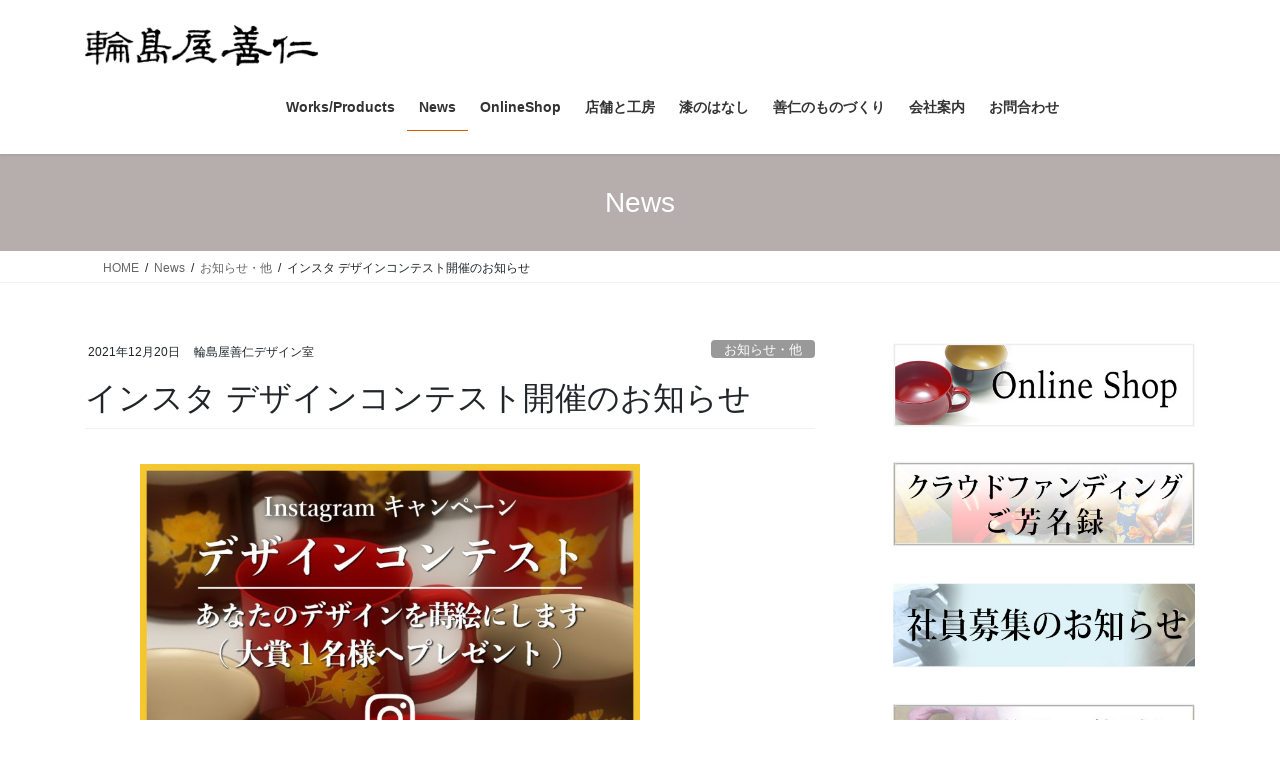

--- FILE ---
content_type: text/html; charset=UTF-8
request_url: https://www.wajimayazenni.co.jp/2021/12/20/design-contest2022/
body_size: 256664
content:
<!DOCTYPE html>
<html lang="ja">
<head>
<meta charset="utf-8">
<meta http-equiv="X-UA-Compatible" content="IE=edge">
<meta name="viewport" content="width=device-width, initial-scale=1">

<title>インスタ デザインコンテスト開催のお知らせ | 輪島塗の老舗 輪島屋善仁 | Wajimaya Zenni</title>
<meta name='robots' content='max-image-preview:large' />
<link rel="alternate" type="application/rss+xml" title="輪島塗の老舗 輪島屋善仁 | Wajimaya Zenni &raquo; フィード" href="https://www.wajimayazenni.co.jp/feed/" />
<link rel="alternate" type="application/rss+xml" title="輪島塗の老舗 輪島屋善仁 | Wajimaya Zenni &raquo; コメントフィード" href="https://www.wajimayazenni.co.jp/comments/feed/" />
<link rel="alternate" type="application/rss+xml" title="輪島塗の老舗 輪島屋善仁 | Wajimaya Zenni &raquo; インスタ デザインコンテスト開催のお知らせ のコメントのフィード" href="https://www.wajimayazenni.co.jp/2021/12/20/design-contest2022/feed/" />
<link rel="alternate" title="oEmbed (JSON)" type="application/json+oembed" href="https://www.wajimayazenni.co.jp/wp-json/oembed/1.0/embed?url=https%3A%2F%2Fwww.wajimayazenni.co.jp%2F2021%2F12%2F20%2Fdesign-contest2022%2F" />
<link rel="alternate" title="oEmbed (XML)" type="text/xml+oembed" href="https://www.wajimayazenni.co.jp/wp-json/oembed/1.0/embed?url=https%3A%2F%2Fwww.wajimayazenni.co.jp%2F2021%2F12%2F20%2Fdesign-contest2022%2F&#038;format=xml" />
<meta name="description" content="この夏に開催した当社のインスタグラム・キャンペーン「漆のあるくらしフォトコンテスト」には、たくさんのご応募をいただきありがとうございました。この度キャンペーン第２回として、「輪島屋善仁 デザインコンテスト」を開催いたします。お客様からご応募いただいたデザイン画の中から大賞１名様を選考し、当社のロングセラーのマグカップに蒔絵で描いてプレゼントいたします。世界で一つ、お客様だけのオリジナルのマグを作ってみませんか？&gt;&gt;デザインコンテスト 詳しく" /><style id='wp-img-auto-sizes-contain-inline-css' type='text/css'>
img:is([sizes=auto i],[sizes^="auto," i]){contain-intrinsic-size:3000px 1500px}
/*# sourceURL=wp-img-auto-sizes-contain-inline-css */
</style>
<link rel='stylesheet' id='sbi_styles-css' href='https://www.wajimayazenni.co.jp/wordpress/wp-content/plugins/instagram-feed/css/sbi-styles.min.css?ver=6.10.0' type='text/css' media='all' />
<link rel='stylesheet' id='vkExUnit_common_style-css' href='https://www.wajimayazenni.co.jp/wordpress/wp-content/plugins/vk-all-in-one-expansion-unit/assets/css/vkExUnit_style.css?ver=9.113.0.1' type='text/css' media='all' />
<style id='vkExUnit_common_style-inline-css' type='text/css'>
:root {--ver_page_top_button_url:url(https://www.wajimayazenni.co.jp/wordpress/wp-content/plugins/vk-all-in-one-expansion-unit/assets/images/to-top-btn-icon.svg);}@font-face {font-weight: normal;font-style: normal;font-family: "vk_sns";src: url("https://www.wajimayazenni.co.jp/wordpress/wp-content/plugins/vk-all-in-one-expansion-unit/inc/sns/icons/fonts/vk_sns.eot?-bq20cj");src: url("https://www.wajimayazenni.co.jp/wordpress/wp-content/plugins/vk-all-in-one-expansion-unit/inc/sns/icons/fonts/vk_sns.eot?#iefix-bq20cj") format("embedded-opentype"),url("https://www.wajimayazenni.co.jp/wordpress/wp-content/plugins/vk-all-in-one-expansion-unit/inc/sns/icons/fonts/vk_sns.woff?-bq20cj") format("woff"),url("https://www.wajimayazenni.co.jp/wordpress/wp-content/plugins/vk-all-in-one-expansion-unit/inc/sns/icons/fonts/vk_sns.ttf?-bq20cj") format("truetype"),url("https://www.wajimayazenni.co.jp/wordpress/wp-content/plugins/vk-all-in-one-expansion-unit/inc/sns/icons/fonts/vk_sns.svg?-bq20cj#vk_sns") format("svg");}
.veu_promotion-alert__content--text {border: 1px solid rgba(0,0,0,0.125);padding: 0.5em 1em;border-radius: var(--vk-size-radius);margin-bottom: var(--vk-margin-block-bottom);font-size: 0.875rem;}/* Alert Content部分に段落タグを入れた場合に最後の段落の余白を0にする */.veu_promotion-alert__content--text p:last-of-type{margin-bottom:0;margin-top: 0;}
/*# sourceURL=vkExUnit_common_style-inline-css */
</style>
<style id='wp-emoji-styles-inline-css' type='text/css'>

	img.wp-smiley, img.emoji {
		display: inline !important;
		border: none !important;
		box-shadow: none !important;
		height: 1em !important;
		width: 1em !important;
		margin: 0 0.07em !important;
		vertical-align: -0.1em !important;
		background: none !important;
		padding: 0 !important;
	}
/*# sourceURL=wp-emoji-styles-inline-css */
</style>
<style id='wp-block-library-inline-css' type='text/css'>
:root{--wp-block-synced-color:#7a00df;--wp-block-synced-color--rgb:122,0,223;--wp-bound-block-color:var(--wp-block-synced-color);--wp-editor-canvas-background:#ddd;--wp-admin-theme-color:#007cba;--wp-admin-theme-color--rgb:0,124,186;--wp-admin-theme-color-darker-10:#006ba1;--wp-admin-theme-color-darker-10--rgb:0,107,160.5;--wp-admin-theme-color-darker-20:#005a87;--wp-admin-theme-color-darker-20--rgb:0,90,135;--wp-admin-border-width-focus:2px}@media (min-resolution:192dpi){:root{--wp-admin-border-width-focus:1.5px}}.wp-element-button{cursor:pointer}:root .has-very-light-gray-background-color{background-color:#eee}:root .has-very-dark-gray-background-color{background-color:#313131}:root .has-very-light-gray-color{color:#eee}:root .has-very-dark-gray-color{color:#313131}:root .has-vivid-green-cyan-to-vivid-cyan-blue-gradient-background{background:linear-gradient(135deg,#00d084,#0693e3)}:root .has-purple-crush-gradient-background{background:linear-gradient(135deg,#34e2e4,#4721fb 50%,#ab1dfe)}:root .has-hazy-dawn-gradient-background{background:linear-gradient(135deg,#faaca8,#dad0ec)}:root .has-subdued-olive-gradient-background{background:linear-gradient(135deg,#fafae1,#67a671)}:root .has-atomic-cream-gradient-background{background:linear-gradient(135deg,#fdd79a,#004a59)}:root .has-nightshade-gradient-background{background:linear-gradient(135deg,#330968,#31cdcf)}:root .has-midnight-gradient-background{background:linear-gradient(135deg,#020381,#2874fc)}:root{--wp--preset--font-size--normal:16px;--wp--preset--font-size--huge:42px}.has-regular-font-size{font-size:1em}.has-larger-font-size{font-size:2.625em}.has-normal-font-size{font-size:var(--wp--preset--font-size--normal)}.has-huge-font-size{font-size:var(--wp--preset--font-size--huge)}.has-text-align-center{text-align:center}.has-text-align-left{text-align:left}.has-text-align-right{text-align:right}.has-fit-text{white-space:nowrap!important}#end-resizable-editor-section{display:none}.aligncenter{clear:both}.items-justified-left{justify-content:flex-start}.items-justified-center{justify-content:center}.items-justified-right{justify-content:flex-end}.items-justified-space-between{justify-content:space-between}.screen-reader-text{border:0;clip-path:inset(50%);height:1px;margin:-1px;overflow:hidden;padding:0;position:absolute;width:1px;word-wrap:normal!important}.screen-reader-text:focus{background-color:#ddd;clip-path:none;color:#444;display:block;font-size:1em;height:auto;left:5px;line-height:normal;padding:15px 23px 14px;text-decoration:none;top:5px;width:auto;z-index:100000}html :where(.has-border-color){border-style:solid}html :where([style*=border-top-color]){border-top-style:solid}html :where([style*=border-right-color]){border-right-style:solid}html :where([style*=border-bottom-color]){border-bottom-style:solid}html :where([style*=border-left-color]){border-left-style:solid}html :where([style*=border-width]){border-style:solid}html :where([style*=border-top-width]){border-top-style:solid}html :where([style*=border-right-width]){border-right-style:solid}html :where([style*=border-bottom-width]){border-bottom-style:solid}html :where([style*=border-left-width]){border-left-style:solid}html :where(img[class*=wp-image-]){height:auto;max-width:100%}:where(figure){margin:0 0 1em}html :where(.is-position-sticky){--wp-admin--admin-bar--position-offset:var(--wp-admin--admin-bar--height,0px)}@media screen and (max-width:600px){html :where(.is-position-sticky){--wp-admin--admin-bar--position-offset:0px}}
/* VK Color Palettes */

/*# sourceURL=wp-block-library-inline-css */
</style><style id='wp-block-image-inline-css' type='text/css'>
.wp-block-image>a,.wp-block-image>figure>a{display:inline-block}.wp-block-image img{box-sizing:border-box;height:auto;max-width:100%;vertical-align:bottom}@media not (prefers-reduced-motion){.wp-block-image img.hide{visibility:hidden}.wp-block-image img.show{animation:show-content-image .4s}}.wp-block-image[style*=border-radius] img,.wp-block-image[style*=border-radius]>a{border-radius:inherit}.wp-block-image.has-custom-border img{box-sizing:border-box}.wp-block-image.aligncenter{text-align:center}.wp-block-image.alignfull>a,.wp-block-image.alignwide>a{width:100%}.wp-block-image.alignfull img,.wp-block-image.alignwide img{height:auto;width:100%}.wp-block-image .aligncenter,.wp-block-image .alignleft,.wp-block-image .alignright,.wp-block-image.aligncenter,.wp-block-image.alignleft,.wp-block-image.alignright{display:table}.wp-block-image .aligncenter>figcaption,.wp-block-image .alignleft>figcaption,.wp-block-image .alignright>figcaption,.wp-block-image.aligncenter>figcaption,.wp-block-image.alignleft>figcaption,.wp-block-image.alignright>figcaption{caption-side:bottom;display:table-caption}.wp-block-image .alignleft{float:left;margin:.5em 1em .5em 0}.wp-block-image .alignright{float:right;margin:.5em 0 .5em 1em}.wp-block-image .aligncenter{margin-left:auto;margin-right:auto}.wp-block-image :where(figcaption){margin-bottom:1em;margin-top:.5em}.wp-block-image.is-style-circle-mask img{border-radius:9999px}@supports ((-webkit-mask-image:none) or (mask-image:none)) or (-webkit-mask-image:none){.wp-block-image.is-style-circle-mask img{border-radius:0;-webkit-mask-image:url('data:image/svg+xml;utf8,<svg viewBox="0 0 100 100" xmlns="http://www.w3.org/2000/svg"><circle cx="50" cy="50" r="50"/></svg>');mask-image:url('data:image/svg+xml;utf8,<svg viewBox="0 0 100 100" xmlns="http://www.w3.org/2000/svg"><circle cx="50" cy="50" r="50"/></svg>');mask-mode:alpha;-webkit-mask-position:center;mask-position:center;-webkit-mask-repeat:no-repeat;mask-repeat:no-repeat;-webkit-mask-size:contain;mask-size:contain}}:root :where(.wp-block-image.is-style-rounded img,.wp-block-image .is-style-rounded img){border-radius:9999px}.wp-block-image figure{margin:0}.wp-lightbox-container{display:flex;flex-direction:column;position:relative}.wp-lightbox-container img{cursor:zoom-in}.wp-lightbox-container img:hover+button{opacity:1}.wp-lightbox-container button{align-items:center;backdrop-filter:blur(16px) saturate(180%);background-color:#5a5a5a40;border:none;border-radius:4px;cursor:zoom-in;display:flex;height:20px;justify-content:center;opacity:0;padding:0;position:absolute;right:16px;text-align:center;top:16px;width:20px;z-index:100}@media not (prefers-reduced-motion){.wp-lightbox-container button{transition:opacity .2s ease}}.wp-lightbox-container button:focus-visible{outline:3px auto #5a5a5a40;outline:3px auto -webkit-focus-ring-color;outline-offset:3px}.wp-lightbox-container button:hover{cursor:pointer;opacity:1}.wp-lightbox-container button:focus{opacity:1}.wp-lightbox-container button:focus,.wp-lightbox-container button:hover,.wp-lightbox-container button:not(:hover):not(:active):not(.has-background){background-color:#5a5a5a40;border:none}.wp-lightbox-overlay{box-sizing:border-box;cursor:zoom-out;height:100vh;left:0;overflow:hidden;position:fixed;top:0;visibility:hidden;width:100%;z-index:100000}.wp-lightbox-overlay .close-button{align-items:center;cursor:pointer;display:flex;justify-content:center;min-height:40px;min-width:40px;padding:0;position:absolute;right:calc(env(safe-area-inset-right) + 16px);top:calc(env(safe-area-inset-top) + 16px);z-index:5000000}.wp-lightbox-overlay .close-button:focus,.wp-lightbox-overlay .close-button:hover,.wp-lightbox-overlay .close-button:not(:hover):not(:active):not(.has-background){background:none;border:none}.wp-lightbox-overlay .lightbox-image-container{height:var(--wp--lightbox-container-height);left:50%;overflow:hidden;position:absolute;top:50%;transform:translate(-50%,-50%);transform-origin:top left;width:var(--wp--lightbox-container-width);z-index:9999999999}.wp-lightbox-overlay .wp-block-image{align-items:center;box-sizing:border-box;display:flex;height:100%;justify-content:center;margin:0;position:relative;transform-origin:0 0;width:100%;z-index:3000000}.wp-lightbox-overlay .wp-block-image img{height:var(--wp--lightbox-image-height);min-height:var(--wp--lightbox-image-height);min-width:var(--wp--lightbox-image-width);width:var(--wp--lightbox-image-width)}.wp-lightbox-overlay .wp-block-image figcaption{display:none}.wp-lightbox-overlay button{background:none;border:none}.wp-lightbox-overlay .scrim{background-color:#fff;height:100%;opacity:.9;position:absolute;width:100%;z-index:2000000}.wp-lightbox-overlay.active{visibility:visible}@media not (prefers-reduced-motion){.wp-lightbox-overlay.active{animation:turn-on-visibility .25s both}.wp-lightbox-overlay.active img{animation:turn-on-visibility .35s both}.wp-lightbox-overlay.show-closing-animation:not(.active){animation:turn-off-visibility .35s both}.wp-lightbox-overlay.show-closing-animation:not(.active) img{animation:turn-off-visibility .25s both}.wp-lightbox-overlay.zoom.active{animation:none;opacity:1;visibility:visible}.wp-lightbox-overlay.zoom.active .lightbox-image-container{animation:lightbox-zoom-in .4s}.wp-lightbox-overlay.zoom.active .lightbox-image-container img{animation:none}.wp-lightbox-overlay.zoom.active .scrim{animation:turn-on-visibility .4s forwards}.wp-lightbox-overlay.zoom.show-closing-animation:not(.active){animation:none}.wp-lightbox-overlay.zoom.show-closing-animation:not(.active) .lightbox-image-container{animation:lightbox-zoom-out .4s}.wp-lightbox-overlay.zoom.show-closing-animation:not(.active) .lightbox-image-container img{animation:none}.wp-lightbox-overlay.zoom.show-closing-animation:not(.active) .scrim{animation:turn-off-visibility .4s forwards}}@keyframes show-content-image{0%{visibility:hidden}99%{visibility:hidden}to{visibility:visible}}@keyframes turn-on-visibility{0%{opacity:0}to{opacity:1}}@keyframes turn-off-visibility{0%{opacity:1;visibility:visible}99%{opacity:0;visibility:visible}to{opacity:0;visibility:hidden}}@keyframes lightbox-zoom-in{0%{transform:translate(calc((-100vw + var(--wp--lightbox-scrollbar-width))/2 + var(--wp--lightbox-initial-left-position)),calc(-50vh + var(--wp--lightbox-initial-top-position))) scale(var(--wp--lightbox-scale))}to{transform:translate(-50%,-50%) scale(1)}}@keyframes lightbox-zoom-out{0%{transform:translate(-50%,-50%) scale(1);visibility:visible}99%{visibility:visible}to{transform:translate(calc((-100vw + var(--wp--lightbox-scrollbar-width))/2 + var(--wp--lightbox-initial-left-position)),calc(-50vh + var(--wp--lightbox-initial-top-position))) scale(var(--wp--lightbox-scale));visibility:hidden}}
/*# sourceURL=https://www.wajimayazenni.co.jp/wordpress/wp-includes/blocks/image/style.min.css */
</style>
<style id='wp-block-search-inline-css' type='text/css'>
.wp-block-search__button{margin-left:10px;word-break:normal}.wp-block-search__button.has-icon{line-height:0}.wp-block-search__button svg{height:1.25em;min-height:24px;min-width:24px;width:1.25em;fill:currentColor;vertical-align:text-bottom}:where(.wp-block-search__button){border:1px solid #ccc;padding:6px 10px}.wp-block-search__inside-wrapper{display:flex;flex:auto;flex-wrap:nowrap;max-width:100%}.wp-block-search__label{width:100%}.wp-block-search.wp-block-search__button-only .wp-block-search__button{box-sizing:border-box;display:flex;flex-shrink:0;justify-content:center;margin-left:0;max-width:100%}.wp-block-search.wp-block-search__button-only .wp-block-search__inside-wrapper{min-width:0!important;transition-property:width}.wp-block-search.wp-block-search__button-only .wp-block-search__input{flex-basis:100%;transition-duration:.3s}.wp-block-search.wp-block-search__button-only.wp-block-search__searchfield-hidden,.wp-block-search.wp-block-search__button-only.wp-block-search__searchfield-hidden .wp-block-search__inside-wrapper{overflow:hidden}.wp-block-search.wp-block-search__button-only.wp-block-search__searchfield-hidden .wp-block-search__input{border-left-width:0!important;border-right-width:0!important;flex-basis:0;flex-grow:0;margin:0;min-width:0!important;padding-left:0!important;padding-right:0!important;width:0!important}:where(.wp-block-search__input){appearance:none;border:1px solid #949494;flex-grow:1;font-family:inherit;font-size:inherit;font-style:inherit;font-weight:inherit;letter-spacing:inherit;line-height:inherit;margin-left:0;margin-right:0;min-width:3rem;padding:8px;text-decoration:unset!important;text-transform:inherit}:where(.wp-block-search__button-inside .wp-block-search__inside-wrapper){background-color:#fff;border:1px solid #949494;box-sizing:border-box;padding:4px}:where(.wp-block-search__button-inside .wp-block-search__inside-wrapper) .wp-block-search__input{border:none;border-radius:0;padding:0 4px}:where(.wp-block-search__button-inside .wp-block-search__inside-wrapper) .wp-block-search__input:focus{outline:none}:where(.wp-block-search__button-inside .wp-block-search__inside-wrapper) :where(.wp-block-search__button){padding:4px 8px}.wp-block-search.aligncenter .wp-block-search__inside-wrapper{margin:auto}.wp-block[data-align=right] .wp-block-search.wp-block-search__button-only .wp-block-search__inside-wrapper{float:right}
/*# sourceURL=https://www.wajimayazenni.co.jp/wordpress/wp-includes/blocks/search/style.min.css */
</style>
<style id='wp-block-paragraph-inline-css' type='text/css'>
.is-small-text{font-size:.875em}.is-regular-text{font-size:1em}.is-large-text{font-size:2.25em}.is-larger-text{font-size:3em}.has-drop-cap:not(:focus):first-letter{float:left;font-size:8.4em;font-style:normal;font-weight:100;line-height:.68;margin:.05em .1em 0 0;text-transform:uppercase}body.rtl .has-drop-cap:not(:focus):first-letter{float:none;margin-left:.1em}p.has-drop-cap.has-background{overflow:hidden}:root :where(p.has-background){padding:1.25em 2.375em}:where(p.has-text-color:not(.has-link-color)) a{color:inherit}p.has-text-align-left[style*="writing-mode:vertical-lr"],p.has-text-align-right[style*="writing-mode:vertical-rl"]{rotate:180deg}
/*# sourceURL=https://www.wajimayazenni.co.jp/wordpress/wp-includes/blocks/paragraph/style.min.css */
</style>
<style id='wp-block-social-links-inline-css' type='text/css'>
.wp-block-social-links{background:none;box-sizing:border-box;margin-left:0;padding-left:0;padding-right:0;text-indent:0}.wp-block-social-links .wp-social-link a,.wp-block-social-links .wp-social-link a:hover{border-bottom:0;box-shadow:none;text-decoration:none}.wp-block-social-links .wp-social-link svg{height:1em;width:1em}.wp-block-social-links .wp-social-link span:not(.screen-reader-text){font-size:.65em;margin-left:.5em;margin-right:.5em}.wp-block-social-links.has-small-icon-size{font-size:16px}.wp-block-social-links,.wp-block-social-links.has-normal-icon-size{font-size:24px}.wp-block-social-links.has-large-icon-size{font-size:36px}.wp-block-social-links.has-huge-icon-size{font-size:48px}.wp-block-social-links.aligncenter{display:flex;justify-content:center}.wp-block-social-links.alignright{justify-content:flex-end}.wp-block-social-link{border-radius:9999px;display:block}@media not (prefers-reduced-motion){.wp-block-social-link{transition:transform .1s ease}}.wp-block-social-link{height:auto}.wp-block-social-link a{align-items:center;display:flex;line-height:0}.wp-block-social-link:hover{transform:scale(1.1)}.wp-block-social-links .wp-block-social-link.wp-social-link{display:inline-block;margin:0;padding:0}.wp-block-social-links .wp-block-social-link.wp-social-link .wp-block-social-link-anchor,.wp-block-social-links .wp-block-social-link.wp-social-link .wp-block-social-link-anchor svg,.wp-block-social-links .wp-block-social-link.wp-social-link .wp-block-social-link-anchor:active,.wp-block-social-links .wp-block-social-link.wp-social-link .wp-block-social-link-anchor:hover,.wp-block-social-links .wp-block-social-link.wp-social-link .wp-block-social-link-anchor:visited{color:currentColor;fill:currentColor}:where(.wp-block-social-links:not(.is-style-logos-only)) .wp-social-link{background-color:#f0f0f0;color:#444}:where(.wp-block-social-links:not(.is-style-logos-only)) .wp-social-link-amazon{background-color:#f90;color:#fff}:where(.wp-block-social-links:not(.is-style-logos-only)) .wp-social-link-bandcamp{background-color:#1ea0c3;color:#fff}:where(.wp-block-social-links:not(.is-style-logos-only)) .wp-social-link-behance{background-color:#0757fe;color:#fff}:where(.wp-block-social-links:not(.is-style-logos-only)) .wp-social-link-bluesky{background-color:#0a7aff;color:#fff}:where(.wp-block-social-links:not(.is-style-logos-only)) .wp-social-link-codepen{background-color:#1e1f26;color:#fff}:where(.wp-block-social-links:not(.is-style-logos-only)) .wp-social-link-deviantart{background-color:#02e49b;color:#fff}:where(.wp-block-social-links:not(.is-style-logos-only)) .wp-social-link-discord{background-color:#5865f2;color:#fff}:where(.wp-block-social-links:not(.is-style-logos-only)) .wp-social-link-dribbble{background-color:#e94c89;color:#fff}:where(.wp-block-social-links:not(.is-style-logos-only)) .wp-social-link-dropbox{background-color:#4280ff;color:#fff}:where(.wp-block-social-links:not(.is-style-logos-only)) .wp-social-link-etsy{background-color:#f45800;color:#fff}:where(.wp-block-social-links:not(.is-style-logos-only)) .wp-social-link-facebook{background-color:#0866ff;color:#fff}:where(.wp-block-social-links:not(.is-style-logos-only)) .wp-social-link-fivehundredpx{background-color:#000;color:#fff}:where(.wp-block-social-links:not(.is-style-logos-only)) .wp-social-link-flickr{background-color:#0461dd;color:#fff}:where(.wp-block-social-links:not(.is-style-logos-only)) .wp-social-link-foursquare{background-color:#e65678;color:#fff}:where(.wp-block-social-links:not(.is-style-logos-only)) .wp-social-link-github{background-color:#24292d;color:#fff}:where(.wp-block-social-links:not(.is-style-logos-only)) .wp-social-link-goodreads{background-color:#eceadd;color:#382110}:where(.wp-block-social-links:not(.is-style-logos-only)) .wp-social-link-google{background-color:#ea4434;color:#fff}:where(.wp-block-social-links:not(.is-style-logos-only)) .wp-social-link-gravatar{background-color:#1d4fc4;color:#fff}:where(.wp-block-social-links:not(.is-style-logos-only)) .wp-social-link-instagram{background-color:#f00075;color:#fff}:where(.wp-block-social-links:not(.is-style-logos-only)) .wp-social-link-lastfm{background-color:#e21b24;color:#fff}:where(.wp-block-social-links:not(.is-style-logos-only)) .wp-social-link-linkedin{background-color:#0d66c2;color:#fff}:where(.wp-block-social-links:not(.is-style-logos-only)) .wp-social-link-mastodon{background-color:#3288d4;color:#fff}:where(.wp-block-social-links:not(.is-style-logos-only)) .wp-social-link-medium{background-color:#000;color:#fff}:where(.wp-block-social-links:not(.is-style-logos-only)) .wp-social-link-meetup{background-color:#f6405f;color:#fff}:where(.wp-block-social-links:not(.is-style-logos-only)) .wp-social-link-patreon{background-color:#000;color:#fff}:where(.wp-block-social-links:not(.is-style-logos-only)) .wp-social-link-pinterest{background-color:#e60122;color:#fff}:where(.wp-block-social-links:not(.is-style-logos-only)) .wp-social-link-pocket{background-color:#ef4155;color:#fff}:where(.wp-block-social-links:not(.is-style-logos-only)) .wp-social-link-reddit{background-color:#ff4500;color:#fff}:where(.wp-block-social-links:not(.is-style-logos-only)) .wp-social-link-skype{background-color:#0478d7;color:#fff}:where(.wp-block-social-links:not(.is-style-logos-only)) .wp-social-link-snapchat{background-color:#fefc00;color:#fff;stroke:#000}:where(.wp-block-social-links:not(.is-style-logos-only)) .wp-social-link-soundcloud{background-color:#ff5600;color:#fff}:where(.wp-block-social-links:not(.is-style-logos-only)) .wp-social-link-spotify{background-color:#1bd760;color:#fff}:where(.wp-block-social-links:not(.is-style-logos-only)) .wp-social-link-telegram{background-color:#2aabee;color:#fff}:where(.wp-block-social-links:not(.is-style-logos-only)) .wp-social-link-threads{background-color:#000;color:#fff}:where(.wp-block-social-links:not(.is-style-logos-only)) .wp-social-link-tiktok{background-color:#000;color:#fff}:where(.wp-block-social-links:not(.is-style-logos-only)) .wp-social-link-tumblr{background-color:#011835;color:#fff}:where(.wp-block-social-links:not(.is-style-logos-only)) .wp-social-link-twitch{background-color:#6440a4;color:#fff}:where(.wp-block-social-links:not(.is-style-logos-only)) .wp-social-link-twitter{background-color:#1da1f2;color:#fff}:where(.wp-block-social-links:not(.is-style-logos-only)) .wp-social-link-vimeo{background-color:#1eb7ea;color:#fff}:where(.wp-block-social-links:not(.is-style-logos-only)) .wp-social-link-vk{background-color:#4680c2;color:#fff}:where(.wp-block-social-links:not(.is-style-logos-only)) .wp-social-link-wordpress{background-color:#3499cd;color:#fff}:where(.wp-block-social-links:not(.is-style-logos-only)) .wp-social-link-whatsapp{background-color:#25d366;color:#fff}:where(.wp-block-social-links:not(.is-style-logos-only)) .wp-social-link-x{background-color:#000;color:#fff}:where(.wp-block-social-links:not(.is-style-logos-only)) .wp-social-link-yelp{background-color:#d32422;color:#fff}:where(.wp-block-social-links:not(.is-style-logos-only)) .wp-social-link-youtube{background-color:red;color:#fff}:where(.wp-block-social-links.is-style-logos-only) .wp-social-link{background:none}:where(.wp-block-social-links.is-style-logos-only) .wp-social-link svg{height:1.25em;width:1.25em}:where(.wp-block-social-links.is-style-logos-only) .wp-social-link-amazon{color:#f90}:where(.wp-block-social-links.is-style-logos-only) .wp-social-link-bandcamp{color:#1ea0c3}:where(.wp-block-social-links.is-style-logos-only) .wp-social-link-behance{color:#0757fe}:where(.wp-block-social-links.is-style-logos-only) .wp-social-link-bluesky{color:#0a7aff}:where(.wp-block-social-links.is-style-logos-only) .wp-social-link-codepen{color:#1e1f26}:where(.wp-block-social-links.is-style-logos-only) .wp-social-link-deviantart{color:#02e49b}:where(.wp-block-social-links.is-style-logos-only) .wp-social-link-discord{color:#5865f2}:where(.wp-block-social-links.is-style-logos-only) .wp-social-link-dribbble{color:#e94c89}:where(.wp-block-social-links.is-style-logos-only) .wp-social-link-dropbox{color:#4280ff}:where(.wp-block-social-links.is-style-logos-only) .wp-social-link-etsy{color:#f45800}:where(.wp-block-social-links.is-style-logos-only) .wp-social-link-facebook{color:#0866ff}:where(.wp-block-social-links.is-style-logos-only) .wp-social-link-fivehundredpx{color:#000}:where(.wp-block-social-links.is-style-logos-only) .wp-social-link-flickr{color:#0461dd}:where(.wp-block-social-links.is-style-logos-only) .wp-social-link-foursquare{color:#e65678}:where(.wp-block-social-links.is-style-logos-only) .wp-social-link-github{color:#24292d}:where(.wp-block-social-links.is-style-logos-only) .wp-social-link-goodreads{color:#382110}:where(.wp-block-social-links.is-style-logos-only) .wp-social-link-google{color:#ea4434}:where(.wp-block-social-links.is-style-logos-only) .wp-social-link-gravatar{color:#1d4fc4}:where(.wp-block-social-links.is-style-logos-only) .wp-social-link-instagram{color:#f00075}:where(.wp-block-social-links.is-style-logos-only) .wp-social-link-lastfm{color:#e21b24}:where(.wp-block-social-links.is-style-logos-only) .wp-social-link-linkedin{color:#0d66c2}:where(.wp-block-social-links.is-style-logos-only) .wp-social-link-mastodon{color:#3288d4}:where(.wp-block-social-links.is-style-logos-only) .wp-social-link-medium{color:#000}:where(.wp-block-social-links.is-style-logos-only) .wp-social-link-meetup{color:#f6405f}:where(.wp-block-social-links.is-style-logos-only) .wp-social-link-patreon{color:#000}:where(.wp-block-social-links.is-style-logos-only) .wp-social-link-pinterest{color:#e60122}:where(.wp-block-social-links.is-style-logos-only) .wp-social-link-pocket{color:#ef4155}:where(.wp-block-social-links.is-style-logos-only) .wp-social-link-reddit{color:#ff4500}:where(.wp-block-social-links.is-style-logos-only) .wp-social-link-skype{color:#0478d7}:where(.wp-block-social-links.is-style-logos-only) .wp-social-link-snapchat{color:#fff;stroke:#000}:where(.wp-block-social-links.is-style-logos-only) .wp-social-link-soundcloud{color:#ff5600}:where(.wp-block-social-links.is-style-logos-only) .wp-social-link-spotify{color:#1bd760}:where(.wp-block-social-links.is-style-logos-only) .wp-social-link-telegram{color:#2aabee}:where(.wp-block-social-links.is-style-logos-only) .wp-social-link-threads{color:#000}:where(.wp-block-social-links.is-style-logos-only) .wp-social-link-tiktok{color:#000}:where(.wp-block-social-links.is-style-logos-only) .wp-social-link-tumblr{color:#011835}:where(.wp-block-social-links.is-style-logos-only) .wp-social-link-twitch{color:#6440a4}:where(.wp-block-social-links.is-style-logos-only) .wp-social-link-twitter{color:#1da1f2}:where(.wp-block-social-links.is-style-logos-only) .wp-social-link-vimeo{color:#1eb7ea}:where(.wp-block-social-links.is-style-logos-only) .wp-social-link-vk{color:#4680c2}:where(.wp-block-social-links.is-style-logos-only) .wp-social-link-whatsapp{color:#25d366}:where(.wp-block-social-links.is-style-logos-only) .wp-social-link-wordpress{color:#3499cd}:where(.wp-block-social-links.is-style-logos-only) .wp-social-link-x{color:#000}:where(.wp-block-social-links.is-style-logos-only) .wp-social-link-yelp{color:#d32422}:where(.wp-block-social-links.is-style-logos-only) .wp-social-link-youtube{color:red}.wp-block-social-links.is-style-pill-shape .wp-social-link{width:auto}:root :where(.wp-block-social-links .wp-social-link a){padding:.25em}:root :where(.wp-block-social-links.is-style-logos-only .wp-social-link a){padding:0}:root :where(.wp-block-social-links.is-style-pill-shape .wp-social-link a){padding-left:.6666666667em;padding-right:.6666666667em}.wp-block-social-links:not(.has-icon-color):not(.has-icon-background-color) .wp-social-link-snapchat .wp-block-social-link-label{color:#000}
/*# sourceURL=https://www.wajimayazenni.co.jp/wordpress/wp-includes/blocks/social-links/style.min.css */
</style>
<style id='global-styles-inline-css' type='text/css'>
:root{--wp--preset--aspect-ratio--square: 1;--wp--preset--aspect-ratio--4-3: 4/3;--wp--preset--aspect-ratio--3-4: 3/4;--wp--preset--aspect-ratio--3-2: 3/2;--wp--preset--aspect-ratio--2-3: 2/3;--wp--preset--aspect-ratio--16-9: 16/9;--wp--preset--aspect-ratio--9-16: 9/16;--wp--preset--color--black: #000000;--wp--preset--color--cyan-bluish-gray: #abb8c3;--wp--preset--color--white: #ffffff;--wp--preset--color--pale-pink: #f78da7;--wp--preset--color--vivid-red: #cf2e2e;--wp--preset--color--luminous-vivid-orange: #ff6900;--wp--preset--color--luminous-vivid-amber: #fcb900;--wp--preset--color--light-green-cyan: #7bdcb5;--wp--preset--color--vivid-green-cyan: #00d084;--wp--preset--color--pale-cyan-blue: #8ed1fc;--wp--preset--color--vivid-cyan-blue: #0693e3;--wp--preset--color--vivid-purple: #9b51e0;--wp--preset--gradient--vivid-cyan-blue-to-vivid-purple: linear-gradient(135deg,rgb(6,147,227) 0%,rgb(155,81,224) 100%);--wp--preset--gradient--light-green-cyan-to-vivid-green-cyan: linear-gradient(135deg,rgb(122,220,180) 0%,rgb(0,208,130) 100%);--wp--preset--gradient--luminous-vivid-amber-to-luminous-vivid-orange: linear-gradient(135deg,rgb(252,185,0) 0%,rgb(255,105,0) 100%);--wp--preset--gradient--luminous-vivid-orange-to-vivid-red: linear-gradient(135deg,rgb(255,105,0) 0%,rgb(207,46,46) 100%);--wp--preset--gradient--very-light-gray-to-cyan-bluish-gray: linear-gradient(135deg,rgb(238,238,238) 0%,rgb(169,184,195) 100%);--wp--preset--gradient--cool-to-warm-spectrum: linear-gradient(135deg,rgb(74,234,220) 0%,rgb(151,120,209) 20%,rgb(207,42,186) 40%,rgb(238,44,130) 60%,rgb(251,105,98) 80%,rgb(254,248,76) 100%);--wp--preset--gradient--blush-light-purple: linear-gradient(135deg,rgb(255,206,236) 0%,rgb(152,150,240) 100%);--wp--preset--gradient--blush-bordeaux: linear-gradient(135deg,rgb(254,205,165) 0%,rgb(254,45,45) 50%,rgb(107,0,62) 100%);--wp--preset--gradient--luminous-dusk: linear-gradient(135deg,rgb(255,203,112) 0%,rgb(199,81,192) 50%,rgb(65,88,208) 100%);--wp--preset--gradient--pale-ocean: linear-gradient(135deg,rgb(255,245,203) 0%,rgb(182,227,212) 50%,rgb(51,167,181) 100%);--wp--preset--gradient--electric-grass: linear-gradient(135deg,rgb(202,248,128) 0%,rgb(113,206,126) 100%);--wp--preset--gradient--midnight: linear-gradient(135deg,rgb(2,3,129) 0%,rgb(40,116,252) 100%);--wp--preset--font-size--small: 13px;--wp--preset--font-size--medium: 20px;--wp--preset--font-size--large: 36px;--wp--preset--font-size--x-large: 42px;--wp--preset--spacing--20: 0.44rem;--wp--preset--spacing--30: 0.67rem;--wp--preset--spacing--40: 1rem;--wp--preset--spacing--50: 1.5rem;--wp--preset--spacing--60: 2.25rem;--wp--preset--spacing--70: 3.38rem;--wp--preset--spacing--80: 5.06rem;--wp--preset--shadow--natural: 6px 6px 9px rgba(0, 0, 0, 0.2);--wp--preset--shadow--deep: 12px 12px 50px rgba(0, 0, 0, 0.4);--wp--preset--shadow--sharp: 6px 6px 0px rgba(0, 0, 0, 0.2);--wp--preset--shadow--outlined: 6px 6px 0px -3px rgb(255, 255, 255), 6px 6px rgb(0, 0, 0);--wp--preset--shadow--crisp: 6px 6px 0px rgb(0, 0, 0);}:where(.is-layout-flex){gap: 0.5em;}:where(.is-layout-grid){gap: 0.5em;}body .is-layout-flex{display: flex;}.is-layout-flex{flex-wrap: wrap;align-items: center;}.is-layout-flex > :is(*, div){margin: 0;}body .is-layout-grid{display: grid;}.is-layout-grid > :is(*, div){margin: 0;}:where(.wp-block-columns.is-layout-flex){gap: 2em;}:where(.wp-block-columns.is-layout-grid){gap: 2em;}:where(.wp-block-post-template.is-layout-flex){gap: 1.25em;}:where(.wp-block-post-template.is-layout-grid){gap: 1.25em;}.has-black-color{color: var(--wp--preset--color--black) !important;}.has-cyan-bluish-gray-color{color: var(--wp--preset--color--cyan-bluish-gray) !important;}.has-white-color{color: var(--wp--preset--color--white) !important;}.has-pale-pink-color{color: var(--wp--preset--color--pale-pink) !important;}.has-vivid-red-color{color: var(--wp--preset--color--vivid-red) !important;}.has-luminous-vivid-orange-color{color: var(--wp--preset--color--luminous-vivid-orange) !important;}.has-luminous-vivid-amber-color{color: var(--wp--preset--color--luminous-vivid-amber) !important;}.has-light-green-cyan-color{color: var(--wp--preset--color--light-green-cyan) !important;}.has-vivid-green-cyan-color{color: var(--wp--preset--color--vivid-green-cyan) !important;}.has-pale-cyan-blue-color{color: var(--wp--preset--color--pale-cyan-blue) !important;}.has-vivid-cyan-blue-color{color: var(--wp--preset--color--vivid-cyan-blue) !important;}.has-vivid-purple-color{color: var(--wp--preset--color--vivid-purple) !important;}.has-black-background-color{background-color: var(--wp--preset--color--black) !important;}.has-cyan-bluish-gray-background-color{background-color: var(--wp--preset--color--cyan-bluish-gray) !important;}.has-white-background-color{background-color: var(--wp--preset--color--white) !important;}.has-pale-pink-background-color{background-color: var(--wp--preset--color--pale-pink) !important;}.has-vivid-red-background-color{background-color: var(--wp--preset--color--vivid-red) !important;}.has-luminous-vivid-orange-background-color{background-color: var(--wp--preset--color--luminous-vivid-orange) !important;}.has-luminous-vivid-amber-background-color{background-color: var(--wp--preset--color--luminous-vivid-amber) !important;}.has-light-green-cyan-background-color{background-color: var(--wp--preset--color--light-green-cyan) !important;}.has-vivid-green-cyan-background-color{background-color: var(--wp--preset--color--vivid-green-cyan) !important;}.has-pale-cyan-blue-background-color{background-color: var(--wp--preset--color--pale-cyan-blue) !important;}.has-vivid-cyan-blue-background-color{background-color: var(--wp--preset--color--vivid-cyan-blue) !important;}.has-vivid-purple-background-color{background-color: var(--wp--preset--color--vivid-purple) !important;}.has-black-border-color{border-color: var(--wp--preset--color--black) !important;}.has-cyan-bluish-gray-border-color{border-color: var(--wp--preset--color--cyan-bluish-gray) !important;}.has-white-border-color{border-color: var(--wp--preset--color--white) !important;}.has-pale-pink-border-color{border-color: var(--wp--preset--color--pale-pink) !important;}.has-vivid-red-border-color{border-color: var(--wp--preset--color--vivid-red) !important;}.has-luminous-vivid-orange-border-color{border-color: var(--wp--preset--color--luminous-vivid-orange) !important;}.has-luminous-vivid-amber-border-color{border-color: var(--wp--preset--color--luminous-vivid-amber) !important;}.has-light-green-cyan-border-color{border-color: var(--wp--preset--color--light-green-cyan) !important;}.has-vivid-green-cyan-border-color{border-color: var(--wp--preset--color--vivid-green-cyan) !important;}.has-pale-cyan-blue-border-color{border-color: var(--wp--preset--color--pale-cyan-blue) !important;}.has-vivid-cyan-blue-border-color{border-color: var(--wp--preset--color--vivid-cyan-blue) !important;}.has-vivid-purple-border-color{border-color: var(--wp--preset--color--vivid-purple) !important;}.has-vivid-cyan-blue-to-vivid-purple-gradient-background{background: var(--wp--preset--gradient--vivid-cyan-blue-to-vivid-purple) !important;}.has-light-green-cyan-to-vivid-green-cyan-gradient-background{background: var(--wp--preset--gradient--light-green-cyan-to-vivid-green-cyan) !important;}.has-luminous-vivid-amber-to-luminous-vivid-orange-gradient-background{background: var(--wp--preset--gradient--luminous-vivid-amber-to-luminous-vivid-orange) !important;}.has-luminous-vivid-orange-to-vivid-red-gradient-background{background: var(--wp--preset--gradient--luminous-vivid-orange-to-vivid-red) !important;}.has-very-light-gray-to-cyan-bluish-gray-gradient-background{background: var(--wp--preset--gradient--very-light-gray-to-cyan-bluish-gray) !important;}.has-cool-to-warm-spectrum-gradient-background{background: var(--wp--preset--gradient--cool-to-warm-spectrum) !important;}.has-blush-light-purple-gradient-background{background: var(--wp--preset--gradient--blush-light-purple) !important;}.has-blush-bordeaux-gradient-background{background: var(--wp--preset--gradient--blush-bordeaux) !important;}.has-luminous-dusk-gradient-background{background: var(--wp--preset--gradient--luminous-dusk) !important;}.has-pale-ocean-gradient-background{background: var(--wp--preset--gradient--pale-ocean) !important;}.has-electric-grass-gradient-background{background: var(--wp--preset--gradient--electric-grass) !important;}.has-midnight-gradient-background{background: var(--wp--preset--gradient--midnight) !important;}.has-small-font-size{font-size: var(--wp--preset--font-size--small) !important;}.has-medium-font-size{font-size: var(--wp--preset--font-size--medium) !important;}.has-large-font-size{font-size: var(--wp--preset--font-size--large) !important;}.has-x-large-font-size{font-size: var(--wp--preset--font-size--x-large) !important;}
/*# sourceURL=global-styles-inline-css */
</style>
<style id='core-block-supports-inline-css' type='text/css'>
.wp-container-core-social-links-is-layout-16018d1d{justify-content:center;}
/*# sourceURL=core-block-supports-inline-css */
</style>

<style id='classic-theme-styles-inline-css' type='text/css'>
/*! This file is auto-generated */
.wp-block-button__link{color:#fff;background-color:#32373c;border-radius:9999px;box-shadow:none;text-decoration:none;padding:calc(.667em + 2px) calc(1.333em + 2px);font-size:1.125em}.wp-block-file__button{background:#32373c;color:#fff;text-decoration:none}
/*# sourceURL=/wp-includes/css/classic-themes.min.css */
</style>
<link rel='stylesheet' id='foobox-free-min-css' href='https://www.wajimayazenni.co.jp/wordpress/wp-content/plugins/foobox-image-lightbox/free/css/foobox.free.min.css?ver=2.7.41' type='text/css' media='all' />
<link rel='stylesheet' id='bogo-css' href='https://www.wajimayazenni.co.jp/wordpress/wp-content/plugins/bogo/includes/css/style.css?ver=3.9.1' type='text/css' media='all' />
<link rel='stylesheet' id='contact-form-7-css' href='https://www.wajimayazenni.co.jp/wordpress/wp-content/plugins/contact-form-7/includes/css/styles.css?ver=6.1.4' type='text/css' media='all' />
<link rel='stylesheet' id='responsive-lightbox-prettyphoto-css' href='https://www.wajimayazenni.co.jp/wordpress/wp-content/plugins/responsive-lightbox/assets/prettyphoto/prettyPhoto.min.css?ver=3.1.6' type='text/css' media='all' />
<link rel='stylesheet' id='vlp-public-css' href='https://www.wajimayazenni.co.jp/wordpress/wp-content/plugins/visual-link-preview/dist/public.css?ver=2.3.0' type='text/css' media='all' />
<link rel='stylesheet' id='vk-swiper-style-css' href='https://www.wajimayazenni.co.jp/wordpress/wp-content/plugins/vk-blocks/vendor/vektor-inc/vk-swiper/src/assets/css/swiper-bundle.min.css?ver=11.0.2' type='text/css' media='all' />
<link rel='stylesheet' id='bootstrap-4-style-css' href='https://www.wajimayazenni.co.jp/wordpress/wp-content/themes/lightning/_g2/library/bootstrap-4/css/bootstrap.min.css?ver=4.5.0' type='text/css' media='all' />
<link rel='stylesheet' id='lightning-common-style-css' href='https://www.wajimayazenni.co.jp/wordpress/wp-content/themes/lightning/_g2/assets/css/common.css?ver=15.33.1' type='text/css' media='all' />
<style id='lightning-common-style-inline-css' type='text/css'>
/* vk-mobile-nav */:root {--vk-mobile-nav-menu-btn-bg-src: url("https://www.wajimayazenni.co.jp/wordpress/wp-content/themes/lightning/_g2/inc/vk-mobile-nav/package/images/vk-menu-btn-black.svg");--vk-mobile-nav-menu-btn-close-bg-src: url("https://www.wajimayazenni.co.jp/wordpress/wp-content/themes/lightning/_g2/inc/vk-mobile-nav/package/images/vk-menu-close-black.svg");--vk-menu-acc-icon-open-black-bg-src: url("https://www.wajimayazenni.co.jp/wordpress/wp-content/themes/lightning/_g2/inc/vk-mobile-nav/package/images/vk-menu-acc-icon-open-black.svg");--vk-menu-acc-icon-open-white-bg-src: url("https://www.wajimayazenni.co.jp/wordpress/wp-content/themes/lightning/_g2/inc/vk-mobile-nav/package/images/vk-menu-acc-icon-open-white.svg");--vk-menu-acc-icon-close-black-bg-src: url("https://www.wajimayazenni.co.jp/wordpress/wp-content/themes/lightning/_g2/inc/vk-mobile-nav/package/images/vk-menu-close-black.svg");--vk-menu-acc-icon-close-white-bg-src: url("https://www.wajimayazenni.co.jp/wordpress/wp-content/themes/lightning/_g2/inc/vk-mobile-nav/package/images/vk-menu-close-white.svg");}
/*# sourceURL=lightning-common-style-inline-css */
</style>
<link rel='stylesheet' id='lightning-design-style-css' href='https://www.wajimayazenni.co.jp/wordpress/wp-content/themes/lightning/_g2/design-skin/origin2/css/style.css?ver=15.33.1' type='text/css' media='all' />
<style id='lightning-design-style-inline-css' type='text/css'>
:root {--color-key:#b5aead;--wp--preset--color--vk-color-primary:#b5aead;--color-key-dark:#d35b00;}
/* ltg common custom */:root {--vk-menu-acc-btn-border-color:#333;--vk-color-primary:#b5aead;--vk-color-primary-dark:#d35b00;--vk-color-primary-vivid:#c7bfbe;--color-key:#b5aead;--wp--preset--color--vk-color-primary:#b5aead;--color-key-dark:#d35b00;}.veu_color_txt_key { color:#d35b00 ; }.veu_color_bg_key { background-color:#d35b00 ; }.veu_color_border_key { border-color:#d35b00 ; }.btn-default { border-color:#b5aead;color:#b5aead;}.btn-default:focus,.btn-default:hover { border-color:#b5aead;background-color: #b5aead; }.wp-block-search__button,.btn-primary { background-color:#b5aead;border-color:#d35b00; }.wp-block-search__button:focus,.wp-block-search__button:hover,.btn-primary:not(:disabled):not(.disabled):active,.btn-primary:focus,.btn-primary:hover { background-color:#d35b00;border-color:#b5aead; }.btn-outline-primary { color : #b5aead ; border-color:#b5aead; }.btn-outline-primary:not(:disabled):not(.disabled):active,.btn-outline-primary:focus,.btn-outline-primary:hover { color : #fff; background-color:#b5aead;border-color:#d35b00; }a { color:#337ab7; }
.tagcloud a:before { font-family: "Font Awesome 7 Free";content: "\f02b";font-weight: bold; }
.media .media-body .media-heading a:hover { color:#b5aead; }@media (min-width: 768px){.gMenu > li:before,.gMenu > li.menu-item-has-children::after { border-bottom-color:#d35b00 }.gMenu li li { background-color:#d35b00 }.gMenu li li a:hover { background-color:#b5aead; }} /* @media (min-width: 768px) */.page-header { background-color:#b5aead; }h2,.mainSection-title { border-top-color:#b5aead; }h3:after,.subSection-title:after { border-bottom-color:#b5aead; }ul.page-numbers li span.page-numbers.current,.page-link dl .post-page-numbers.current { background-color:#b5aead; }.pager li > a { border-color:#b5aead;color:#b5aead;}.pager li > a:hover { background-color:#b5aead;color:#fff;}.siteFooter { border-top-color:#b5aead; }dt { border-left-color:#b5aead; }:root {--g_nav_main_acc_icon_open_url:url(https://www.wajimayazenni.co.jp/wordpress/wp-content/themes/lightning/_g2/inc/vk-mobile-nav/package/images/vk-menu-acc-icon-open-black.svg);--g_nav_main_acc_icon_close_url: url(https://www.wajimayazenni.co.jp/wordpress/wp-content/themes/lightning/_g2/inc/vk-mobile-nav/package/images/vk-menu-close-black.svg);--g_nav_sub_acc_icon_open_url: url(https://www.wajimayazenni.co.jp/wordpress/wp-content/themes/lightning/_g2/inc/vk-mobile-nav/package/images/vk-menu-acc-icon-open-white.svg);--g_nav_sub_acc_icon_close_url: url(https://www.wajimayazenni.co.jp/wordpress/wp-content/themes/lightning/_g2/inc/vk-mobile-nav/package/images/vk-menu-close-white.svg);}
/*# sourceURL=lightning-design-style-inline-css */
</style>
<link rel='stylesheet' id='veu-cta-css' href='https://www.wajimayazenni.co.jp/wordpress/wp-content/plugins/vk-all-in-one-expansion-unit/inc/call-to-action/package/assets/css/style.css?ver=9.113.0.1' type='text/css' media='all' />
<link rel='stylesheet' id='vk-blocks-build-css-css' href='https://www.wajimayazenni.co.jp/wordpress/wp-content/plugins/vk-blocks/build/block-build.css?ver=1.115.2.1' type='text/css' media='all' />
<style id='vk-blocks-build-css-inline-css' type='text/css'>

	:root {
		--vk_image-mask-circle: url(https://www.wajimayazenni.co.jp/wordpress/wp-content/plugins/vk-blocks/inc/vk-blocks/images/circle.svg);
		--vk_image-mask-wave01: url(https://www.wajimayazenni.co.jp/wordpress/wp-content/plugins/vk-blocks/inc/vk-blocks/images/wave01.svg);
		--vk_image-mask-wave02: url(https://www.wajimayazenni.co.jp/wordpress/wp-content/plugins/vk-blocks/inc/vk-blocks/images/wave02.svg);
		--vk_image-mask-wave03: url(https://www.wajimayazenni.co.jp/wordpress/wp-content/plugins/vk-blocks/inc/vk-blocks/images/wave03.svg);
		--vk_image-mask-wave04: url(https://www.wajimayazenni.co.jp/wordpress/wp-content/plugins/vk-blocks/inc/vk-blocks/images/wave04.svg);
	}
	

	:root {

		--vk-balloon-border-width:1px;

		--vk-balloon-speech-offset:-12px;
	}
	

	:root {
		--vk_flow-arrow: url(https://www.wajimayazenni.co.jp/wordpress/wp-content/plugins/vk-blocks/inc/vk-blocks/images/arrow_bottom.svg);
	}
	
/*# sourceURL=vk-blocks-build-css-inline-css */
</style>
<link rel='stylesheet' id='lightning-theme-style-css' href='https://www.wajimayazenni.co.jp/wordpress/wp-content/themes/lightning_child_sample/style.css?ver=15.33.1' type='text/css' media='all' />
<link rel='stylesheet' id='vk-font-awesome-css' href='https://www.wajimayazenni.co.jp/wordpress/wp-content/themes/lightning/vendor/vektor-inc/font-awesome-versions/src/font-awesome/css/all.min.css?ver=7.1.0' type='text/css' media='all' />
<script type="text/javascript" src="https://www.wajimayazenni.co.jp/wordpress/wp-includes/js/jquery/jquery.min.js?ver=3.7.1" id="jquery-core-js"></script>
<script type="text/javascript" src="https://www.wajimayazenni.co.jp/wordpress/wp-includes/js/jquery/jquery-migrate.min.js?ver=3.4.1" id="jquery-migrate-js"></script>
<script type="text/javascript" src="https://www.wajimayazenni.co.jp/wordpress/wp-content/plugins/responsive-lightbox/assets/prettyphoto/jquery.prettyPhoto.min.js?ver=3.1.6" id="responsive-lightbox-prettyphoto-js"></script>
<script type="text/javascript" src="https://www.wajimayazenni.co.jp/wordpress/wp-includes/js/underscore.min.js?ver=1.13.7" id="underscore-js"></script>
<script type="text/javascript" src="https://www.wajimayazenni.co.jp/wordpress/wp-content/plugins/responsive-lightbox/assets/infinitescroll/infinite-scroll.pkgd.min.js?ver=4.0.1" id="responsive-lightbox-infinite-scroll-js"></script>
<script type="text/javascript" src="https://www.wajimayazenni.co.jp/wordpress/wp-content/plugins/responsive-lightbox/assets/dompurify/purify.min.js?ver=3.3.1" id="dompurify-js"></script>
<script type="text/javascript" id="responsive-lightbox-sanitizer-js-before">
/* <![CDATA[ */
window.RLG = window.RLG || {}; window.RLG.sanitizeAllowedHosts = ["youtube.com","www.youtube.com","youtu.be","vimeo.com","player.vimeo.com"];
//# sourceURL=responsive-lightbox-sanitizer-js-before
/* ]]> */
</script>
<script type="text/javascript" src="https://www.wajimayazenni.co.jp/wordpress/wp-content/plugins/responsive-lightbox/js/sanitizer.js?ver=2.6.1" id="responsive-lightbox-sanitizer-js"></script>
<script type="text/javascript" id="responsive-lightbox-js-before">
/* <![CDATA[ */
var rlArgs = {"script":"prettyphoto","selector":"lightbox","customEvents":"","activeGalleries":true,"animationSpeed":"normal","slideshow":false,"slideshowDelay":5000,"slideshowAutoplay":false,"opacity":"0.75","showTitle":true,"allowResize":true,"allowExpand":true,"width":1080,"height":720,"separator":"\/","theme":"pp_default","horizontalPadding":20,"hideFlash":false,"wmode":"opaque","videoAutoplay":false,"modal":false,"deeplinking":false,"overlayGallery":false,"keyboardShortcuts":true,"social":false,"woocommerce_gallery":false,"ajaxurl":"https:\/\/www.wajimayazenni.co.jp\/wordpress\/wp-admin\/admin-ajax.php","nonce":"10eb52adee","preview":false,"postId":4105,"scriptExtension":false};

//# sourceURL=responsive-lightbox-js-before
/* ]]> */
</script>
<script type="text/javascript" src="https://www.wajimayazenni.co.jp/wordpress/wp-content/plugins/responsive-lightbox/js/front.js?ver=2.6.1" id="responsive-lightbox-js"></script>
<script type="text/javascript" id="foobox-free-min-js-before">
/* <![CDATA[ */
/* Run FooBox FREE (v2.7.41) */
var FOOBOX = window.FOOBOX = {
	ready: true,
	disableOthers: false,
	o: {wordpress: { enabled: true }, captions: { dataTitle: ["captionTitle","title"], dataDesc: ["captionDesc","description"] }, rel: '', excludes:'.fbx-link,.nofoobox,.nolightbox,a[href*="pinterest.com/pin/create/button/"]', affiliate : { enabled: false }, error: "Could not load the item"},
	selectors: [
		".foogallery-container.foogallery-lightbox-foobox", ".foogallery-container.foogallery-lightbox-foobox-free", ".foobox"
	],
	pre: function( $ ){
		// Custom JavaScript (Pre)
		
	},
	post: function( $ ){
		// Custom JavaScript (Post)
		
		// Custom Captions Code
		
	},
	custom: function( $ ){
		// Custom Extra JS
		
	}
};
//# sourceURL=foobox-free-min-js-before
/* ]]> */
</script>
<script type="text/javascript" src="https://www.wajimayazenni.co.jp/wordpress/wp-content/plugins/foobox-image-lightbox/free/js/foobox.free.min.js?ver=2.7.41" id="foobox-free-min-js"></script>
<link rel="https://api.w.org/" href="https://www.wajimayazenni.co.jp/wp-json/" /><link rel="alternate" title="JSON" type="application/json" href="https://www.wajimayazenni.co.jp/wp-json/wp/v2/posts/4105" /><link rel="EditURI" type="application/rsd+xml" title="RSD" href="https://www.wajimayazenni.co.jp/wordpress/xmlrpc.php?rsd" />
<meta name="generator" content="WordPress 6.9" />
<link rel="canonical" href="https://www.wajimayazenni.co.jp/2021/12/20/design-contest2022/" />
<link rel='shortlink' href='https://www.wajimayazenni.co.jp/?p=4105' />
<style id="lightning-color-custom-for-plugins" type="text/css">/* ltg theme common */.color_key_bg,.color_key_bg_hover:hover{background-color: #b5aead;}.color_key_txt,.color_key_txt_hover:hover{color: #b5aead;}.color_key_border,.color_key_border_hover:hover{border-color: #b5aead;}.color_key_dark_bg,.color_key_dark_bg_hover:hover{background-color: #d35b00;}.color_key_dark_txt,.color_key_dark_txt_hover:hover{color: #d35b00;}.color_key_dark_border,.color_key_dark_border_hover:hover{border-color: #d35b00;}</style><!-- [ VK All in One Expansion Unit OGP ] -->
<meta property="og:site_name" content="輪島塗の老舗 輪島屋善仁 | Wajimaya Zenni" />
<meta property="og:url" content="https://www.wajimayazenni.co.jp/2021/12/20/design-contest2022/" />
<meta property="og:title" content="インスタ デザインコンテスト開催のお知らせ | 輪島塗の老舗 輪島屋善仁 | Wajimaya Zenni" />
<meta property="og:description" content="この夏に開催した当社のインスタグラム・キャンペーン「漆のあるくらしフォトコンテスト」には、たくさんのご応募をいただきありがとうございました。この度キャンペーン第２回として、「輪島屋善仁 デザインコンテスト」を開催いたします。お客様からご応募いただいたデザイン画の中から大賞１名様を選考し、当社のロングセラーのマグカップに蒔絵で描いてプレゼントいたします。世界で一つ、お客様だけのオリジナルのマグを作ってみませんか？&gt;&gt;デザインコンテスト 詳しく" />
<meta property="og:type" content="article" />
<meta property="og:image" content="https://www.wajimayazenni.co.jp/wordpress/wp-content/uploads/2021/12/3631dbff0d2e18f6b151fb43a847417a-1024x1024.jpg" />
<meta property="og:image:width" content="1024" />
<meta property="og:image:height" content="1024" />
<!-- [ / VK All in One Expansion Unit OGP ] -->
<!-- [ VK All in One Expansion Unit twitter card ] -->
<meta name="twitter:card" content="summary_large_image">
<meta name="twitter:description" content="この夏に開催した当社のインスタグラム・キャンペーン「漆のあるくらしフォトコンテスト」には、たくさんのご応募をいただきありがとうございました。この度キャンペーン第２回として、「輪島屋善仁 デザインコンテスト」を開催いたします。お客様からご応募いただいたデザイン画の中から大賞１名様を選考し、当社のロングセラーのマグカップに蒔絵で描いてプレゼントいたします。世界で一つ、お客様だけのオリジナルのマグを作ってみませんか？&gt;&gt;デザインコンテスト 詳しく">
<meta name="twitter:title" content="インスタ デザインコンテスト開催のお知らせ | 輪島塗の老舗 輪島屋善仁 | Wajimaya Zenni">
<meta name="twitter:url" content="https://www.wajimayazenni.co.jp/2021/12/20/design-contest2022/">
	<meta name="twitter:image" content="https://www.wajimayazenni.co.jp/wordpress/wp-content/uploads/2021/12/3631dbff0d2e18f6b151fb43a847417a-1024x1024.jpg">
	<meta name="twitter:domain" content="www.wajimayazenni.co.jp">
	<!-- [ / VK All in One Expansion Unit twitter card ] -->
	<link rel="icon" href="https://www.wajimayazenni.co.jp/wordpress/wp-content/uploads/2017/12/cropped-site_icon-1-32x32.png" sizes="32x32" />
<link rel="icon" href="https://www.wajimayazenni.co.jp/wordpress/wp-content/uploads/2017/12/cropped-site_icon-1-192x192.png" sizes="192x192" />
<link rel="apple-touch-icon" href="https://www.wajimayazenni.co.jp/wordpress/wp-content/uploads/2017/12/cropped-site_icon-1-180x180.png" />
<meta name="msapplication-TileImage" content="https://www.wajimayazenni.co.jp/wordpress/wp-content/uploads/2017/12/cropped-site_icon-1-270x270.png" />
		<style type="text/css" id="wp-custom-css">
			footer .copySection p:nth-child(2) {
    display:none !important;
    }
.grecaptcha-badge { visibility: hidden; }

h1.page-header_pageTitle{
 display:none;
}

h3 {
  /*線の種類（実線） 太さ 色*/
  border-bottom: solid 1px #b5aead;
}

/*本文の幅を狭く*/
@media (min-width: 970px) {
.entry-body, .widget .entry-body {
width:85%;
margin-left:auto;
margin-right:auto;
}
}

/*bogo 他言語のみ表示*/
.bogo-language-switcher .current {
  display: none;
}		</style>
				<style type="text/css">/* VK CSS Customize */h1.entry-title:first-letter,.single h1.entry-title:first-letter{color:inherit;}/* End VK CSS Customize */</style>
			<!-- [ VK All in One Expansion Unit Article Structure Data ] --><script type="application/ld+json">{"@context":"https://schema.org/","@type":"Article","headline":"インスタ デザインコンテスト開催のお知らせ","image":"https://www.wajimayazenni.co.jp/wordpress/wp-content/uploads/2021/12/3631dbff0d2e18f6b151fb43a847417a-320x180.jpg","datePublished":"2021-12-20T17:58:39+09:00","dateModified":"2021-12-20T17:59:40+09:00","author":{"@type":"organization","name":"輪島屋善仁デザイン室","url":"https://www.wajimayazenni.co.jp/","sameAs":""}}</script><!-- [ / VK All in One Expansion Unit Article Structure Data ] -->
</head>
<body class="wp-singular post-template-default single single-post postid-4105 single-format-standard wp-theme-lightning wp-child-theme-lightning_child_sample ja vk-blocks fa_v7_css post-name-design-contest2022 category-%e3%81%8a%e7%9f%a5%e3%82%89%e3%81%9b%e3%83%bb%e4%bb%96 post-type-post sidebar-fix sidebar-fix-priority-top bootstrap4 device-pc">
<a class="skip-link screen-reader-text" href="#main">コンテンツへスキップ</a>
<a class="skip-link screen-reader-text" href="#vk-mobile-nav">ナビゲーションに移動</a>
<header class="siteHeader">
		<div class="container siteHeadContainer">
		<div class="navbar-header">
						<p class="navbar-brand siteHeader_logo">
			<a href="https://www.wajimayazenni.co.jp/">
				<span><img src="http://wajimayazenni.co.jp/wordpress/wp-content/uploads/2017/12/34d1054285ec8604aa29b15ebce4814c.png" alt="輪島塗の老舗 輪島屋善仁 | Wajimaya Zenni" /></span>
			</a>
			</p>
					</div>

					<div id="gMenu_outer" class="gMenu_outer">
				<nav class="menu-1-container"><ul id="menu-1" class="menu gMenu vk-menu-acc"><li id="menu-item-1740" class="menu-item menu-item-type-post_type menu-item-object-page menu-item-home"><a href="https://www.wajimayazenni.co.jp/"><strong class="gMenu_name"><i class="fas fa-home-alt"></i></strong></a></li>
<li id="menu-item-5208" class="menu-item menu-item-type-post_type menu-item-object-page"><a href="https://www.wajimayazenni.co.jp/works/"><strong class="gMenu_name">Works/Products</strong></a></li>
<li id="menu-item-101" class="menu-item menu-item-type-post_type menu-item-object-page current_page_parent current-menu-ancestor"><a href="https://www.wajimayazenni.co.jp/blog/"><strong class="gMenu_name">News</strong></a></li>
<li id="menu-item-3406" class="menu-item menu-item-type-custom menu-item-object-custom"><a target="_blank" href="https://zennihashi.theshop.jp"><strong class="gMenu_name">OnlineShop</strong></a></li>
<li id="menu-item-102" class="menu-item menu-item-type-post_type menu-item-object-page"><a href="https://www.wajimayazenni.co.jp/shop-factory/"><strong class="gMenu_name">店舗と工房</strong></a></li>
<li id="menu-item-3048" class="menu-item menu-item-type-post_type menu-item-object-page menu-item-has-children"><a href="https://www.wajimayazenni.co.jp/urushi/"><strong class="gMenu_name">漆のはなし</strong></a>
<ul class="sub-menu">
	<li id="menu-item-3055" class="menu-item menu-item-type-post_type menu-item-object-page"><a href="https://www.wajimayazenni.co.jp/urushi/handle/">漆器のお取り扱い</a></li>
	<li id="menu-item-3325" class="menu-item menu-item-type-post_type menu-item-object-page"><a href="https://www.wajimayazenni.co.jp/urushi/repair/">修理のご案内</a></li>
	<li id="menu-item-3056" class="menu-item menu-item-type-post_type menu-item-object-page"><a href="https://www.wajimayazenni.co.jp/urushi/yanagihara/">柳原良平さんの描く漆職人</a></li>
</ul>
</li>
<li id="menu-item-3047" class="menu-item menu-item-type-post_type menu-item-object-page menu-item-has-children"><a href="https://www.wajimayazenni.co.jp/urushi/zenni-spirit/"><strong class="gMenu_name">善仁のものづくり</strong></a>
<ul class="sub-menu">
	<li id="menu-item-3057" class="menu-item menu-item-type-post_type menu-item-object-page"><a href="https://www.wajimayazenni.co.jp/urushi/craftsman/">輪島屋善仁の職人紹介</a></li>
	<li id="menu-item-846" class="menu-item menu-item-type-post_type menu-item-object-page"><a href="https://www.wajimayazenni.co.jp/urushi/zenni-spirit/nushi-no-ie/">塗師の家</a></li>
	<li id="menu-item-5219" class="menu-item menu-item-type-post_type menu-item-object-page"><a href="https://www.wajimayazenni.co.jp/urushi/recruiting/">社員を募集しています</a></li>
</ul>
</li>
<li id="menu-item-104" class="menu-item menu-item-type-post_type menu-item-object-page"><a href="https://www.wajimayazenni.co.jp/company-profile/"><strong class="gMenu_name">会社案内</strong></a></li>
<li id="menu-item-103" class="menu-item menu-item-type-post_type menu-item-object-page"><a href="https://www.wajimayazenni.co.jp/contact/"><strong class="gMenu_name">お問合わせ</strong></a></li>
<li id="menu-item-4555" class="menu-item menu-item-type-custom menu-item-object-custom"><a target="_blank" href="https://www.instagram.com/wajimaya_zenni/"><strong class="gMenu_name"><i class="fa-brands fa-instagram"></i></strong></a></li>
<li id="menu-item-4557" class="menu-item menu-item-type-custom menu-item-object-custom"><a target="_blank" href="https://twitter.com/Wajimaya_zenni"><strong class="gMenu_name"><i class="fa-brands fa-x-twitter"></I></strong></a></li>
<li id="menu-item-4710" class="menu-item menu-item-type-custom menu-item-object-custom"><a target="_blank" href="https://www.youtube.com/channel/UCKdwMJXYeFqFem8H_bUinjA/featured"><strong class="gMenu_name"><i class="fab fa-youtube"></i></strong></a></li>
</ul></nav>			</div>
			</div>
	</header>

<div class="section page-header"><div class="container"><div class="row"><div class="col-md-12">
<div class="page-header_pageTitle">
News</div>
</div></div></div></div><!-- [ /.page-header ] -->


<!-- [ .breadSection ] --><div class="section breadSection"><div class="container"><div class="row"><ol class="breadcrumb" itemscope itemtype="https://schema.org/BreadcrumbList"><li id="panHome" itemprop="itemListElement" itemscope itemtype="http://schema.org/ListItem"><a itemprop="item" href="https://www.wajimayazenni.co.jp/"><span itemprop="name"><i class="fa-solid fa-house"></i> HOME</span></a><meta itemprop="position" content="1" /></li><li itemprop="itemListElement" itemscope itemtype="http://schema.org/ListItem"><a itemprop="item" href="https://www.wajimayazenni.co.jp/blog/"><span itemprop="name">News</span></a><meta itemprop="position" content="2" /></li><li itemprop="itemListElement" itemscope itemtype="http://schema.org/ListItem"><a itemprop="item" href="https://www.wajimayazenni.co.jp/category/%e3%81%8a%e7%9f%a5%e3%82%89%e3%81%9b%e3%83%bb%e4%bb%96/"><span itemprop="name">お知らせ・他</span></a><meta itemprop="position" content="3" /></li><li><span>インスタ デザインコンテスト開催のお知らせ</span><meta itemprop="position" content="4" /></li></ol></div></div></div><!-- [ /.breadSection ] -->

<div class="section siteContent">
<div class="container">
<div class="row">

	<div class="col mainSection mainSection-col-two baseSection vk_posts-mainSection" id="main" role="main">
				<article id="post-4105" class="entry entry-full post-4105 post type-post status-publish format-standard has-post-thumbnail hentry category-2 ja">

	
	
		<header class="entry-header">
			<div class="entry-meta">


<span class="published entry-meta_items">2021年12月20日</span>

<span class="entry-meta_items entry-meta_updated entry-meta_hidden">/ 最終更新日時 : <span class="updated">2021年12月20日</span></span>


	
	<span class="vcard author entry-meta_items entry-meta_items_author"><span class="fn">輪島屋善仁デザイン室</span></span>



<span class="entry-meta_items entry-meta_items_term"><a href="https://www.wajimayazenni.co.jp/category/%e3%81%8a%e7%9f%a5%e3%82%89%e3%81%9b%e3%83%bb%e4%bb%96/" class="btn btn-xs btn-primary entry-meta_items_term_button" style="background-color:#999999;border:none;">お知らせ・他</a></span>
</div>
				<h1 class="entry-title">
											インスタ デザインコンテスト開催のお知らせ									</h1>
		</header>

	
	
	<div class="entry-body">
				<p><img fetchpriority="high" decoding="async" class="alignnone size-full wp-image-4063" src="https://www.wajimayazenni.co.jp/wordpress/wp-content/uploads/2021/12/3631dbff0d2e18f6b151fb43a847417a.jpg" alt="" width="500" height="500" srcset="https://www.wajimayazenni.co.jp/wordpress/wp-content/uploads/2021/12/3631dbff0d2e18f6b151fb43a847417a.jpg 1080w, https://www.wajimayazenni.co.jp/wordpress/wp-content/uploads/2021/12/3631dbff0d2e18f6b151fb43a847417a-300x300.jpg 300w, https://www.wajimayazenni.co.jp/wordpress/wp-content/uploads/2021/12/3631dbff0d2e18f6b151fb43a847417a-1024x1024.jpg 1024w, https://www.wajimayazenni.co.jp/wordpress/wp-content/uploads/2021/12/3631dbff0d2e18f6b151fb43a847417a-150x150.jpg 150w, https://www.wajimayazenni.co.jp/wordpress/wp-content/uploads/2021/12/3631dbff0d2e18f6b151fb43a847417a-768x768.jpg 768w" sizes="(max-width: 500px) 100vw, 500px" /></p>
<hr />
<p>この夏に開催した当社のインスタグラム・キャンペーン<a href="https://www.instagram.com/explore/tags/輪島屋フォトコン2021/" target="_blank" rel="noopener">「漆のあるくらしフォトコンテスト」</a>には、たくさんのご応募をいただきありがとうございました。<br />
この度キャンペーン第２回として、「<a href="https://www.instagram.com/explore/tags/輪島屋デザイン2022/?hl=ja" target="_blank" rel="noopener"><strong>輪島屋善仁 デザインコンテスト</strong></a>」を開催いたします。</p>
<p>お客様からご応募いただいたデザイン画の中から大賞１名様を選考し、当社のロングセラーのマグカップに蒔絵で描いてプレゼントいたします。世界で一つ、お客様だけのオリジナルのマグを作ってみませんか？</p>
<p><strong><a href="https://www.wajimayazenni.co.jp/design-contest2022/">>>デザインコンテスト 詳しくはこちら</a></strong></p>
<div class="veu_socialSet veu_socialSet-auto veu_socialSet-position-after veu_contentAddSection"><script>window.twttr=(function(d,s,id){var js,fjs=d.getElementsByTagName(s)[0],t=window.twttr||{};if(d.getElementById(id))return t;js=d.createElement(s);js.id=id;js.src="https://platform.twitter.com/widgets.js";fjs.parentNode.insertBefore(js,fjs);t._e=[];t.ready=function(f){t._e.push(f);};return t;}(document,"script","twitter-wjs"));</script><ul><li class="sb_bluesky sb_icon"><a class="sb_icon_inner" href="https://bsky.app/intent/compose?text=%E3%82%A4%E3%83%B3%E3%82%B9%E3%82%BF%20%E3%83%87%E3%82%B6%E3%82%A4%E3%83%B3%E3%82%B3%E3%83%B3%E3%83%86%E3%82%B9%E3%83%88%E9%96%8B%E5%82%AC%E3%81%AE%E3%81%8A%E7%9F%A5%E3%82%89%E3%81%9B%20%7C%20%E8%BC%AA%E5%B3%B6%E5%A1%97%E3%81%AE%E8%80%81%E8%88%97%20%E8%BC%AA%E5%B3%B6%E5%B1%8B%E5%96%84%E4%BB%81%20%7C%20Wajimaya%20Zenni%0Ahttps%3A%2F%2Fwww.wajimayazenni.co.jp%2F2021%2F12%2F20%2Fdesign-contest2022%2F" target="_blank" ><span class="vk_icon_w_r_sns_bluesky icon_sns"></span><span class="sns_txt">Bluesky</span></a></li></ul></div><!-- [ /.socialSet ] -->			</div>

	
	
	
	
		<div class="entry-footer">

			<div class="entry-meta-dataList"><dl><dt>カテゴリー</dt><dd><a href="https://www.wajimayazenni.co.jp/category/%e3%81%8a%e7%9f%a5%e3%82%89%e3%81%9b%e3%83%bb%e4%bb%96/">お知らせ・他</a></dd></dl></div>
		</div><!-- [ /.entry-footer ] -->
	
	
			
		<div id="comments" class="comments-area">
	
		
		
		
			<div id="respond" class="comment-respond">
		<h3 id="reply-title" class="comment-reply-title">コメントを残す <small><a rel="nofollow" id="cancel-comment-reply-link" href="/2021/12/20/design-contest2022/#respond" style="display:none;">コメントをキャンセル</a></small></h3><form action="https://www.wajimayazenni.co.jp/wordpress/wp-comments-post.php" method="post" id="commentform" class="comment-form"><p class="comment-notes"><span id="email-notes">メールアドレスが公開されることはありません。</span> <span class="required-field-message"><span class="required">※</span> が付いている欄は必須項目です</span></p><p class="comment-form-comment"><label for="comment">コメント <span class="required">※</span></label> <textarea id="comment" name="comment" cols="45" rows="8" maxlength="65525" required="required"></textarea></p><p class="comment-form-author"><label for="author">名前 <span class="required">※</span></label> <input id="author" name="author" type="text" value="" size="30" maxlength="245" autocomplete="name" required="required" /></p>
<p class="comment-form-email"><label for="email">メール <span class="required">※</span></label> <input id="email" name="email" type="text" value="" size="30" maxlength="100" aria-describedby="email-notes" autocomplete="email" required="required" /></p>
<p class="comment-form-url"><label for="url">サイト</label> <input id="url" name="url" type="text" value="" size="30" maxlength="200" autocomplete="url" /></p>
<p class="form-submit"><input name="submit" type="submit" id="submit" class="submit" value="コメントを送信" /> <input type='hidden' name='comment_post_ID' value='4105' id='comment_post_ID' />
<input type='hidden' name='comment_parent' id='comment_parent' value='0' />
</p><p style="display: none;"><input type="hidden" id="akismet_comment_nonce" name="akismet_comment_nonce" value="889fa98cbb" /></p><p style="display: none !important;" class="akismet-fields-container" data-prefix="ak_"><label>&#916;<textarea name="ak_hp_textarea" cols="45" rows="8" maxlength="100"></textarea></label><input type="hidden" id="ak_js_1" name="ak_js" value="205"/><script>document.getElementById( "ak_js_1" ).setAttribute( "value", ( new Date() ).getTime() );</script></p></form>	</div><!-- #respond -->
	
		</div><!-- #comments -->
	
	
</article><!-- [ /#post-4105 ] -->


	<div class="vk_posts postNextPrev">

		<div id="post-3977" class="vk_post vk_post-postType-post card card-post card-horizontal card-sm vk_post-col-xs-12 vk_post-col-sm-12 vk_post-col-md-6 post-3977 post type-post status-publish format-standard has-post-thumbnail hentry category-3 category-5 ja"><div class="card-horizontal-inner-row"><div class="vk_post-col-5 col-5 card-img-outer"><div class="vk_post_imgOuter" style="background-image:url(https://www.wajimayazenni.co.jp/wordpress/wp-content/uploads/2021/09/IMG_4166a-683x1024.jpg)"><a href="https://www.wajimayazenni.co.jp/2021/09/22/kudzu/"><div class="card-img-overlay"><span class="vk_post_imgOuter_singleTermLabel" style="color:#fff;background-color:#999999">商品紹介</span></div><img src="https://www.wajimayazenni.co.jp/wordpress/wp-content/uploads/2021/09/IMG_4166a-200x300.jpg" class="vk_post_imgOuter_img card-img card-img-use-bg wp-post-image" sizes="auto, (max-width: 200px) 100vw, 200px" /></a></div><!-- [ /.vk_post_imgOuter ] --></div><!-- /.col --><div class="vk_post-col-7 col-7"><div class="vk_post_body card-body"><p class="postNextPrev_label">前の記事</p><h5 class="vk_post_title card-title"><a href="https://www.wajimayazenni.co.jp/2021/09/22/kudzu/">葛の花</a></h5><div class="vk_post_date card-date published">2021年9月22日</div></div><!-- [ /.card-body ] --></div><!-- /.col --></div><!-- [ /.row ] --></div><!-- [ /.card ] -->
		<div id="post-4113" class="vk_post vk_post-postType-post card card-post card-horizontal card-sm vk_post-col-xs-12 vk_post-col-sm-12 vk_post-col-md-6 card-horizontal-reverse postNextPrev_next post-4113 post type-post status-publish format-standard has-post-thumbnail hentry category-2 ja"><div class="card-horizontal-inner-row"><div class="vk_post-col-5 col-5 card-img-outer"><div class="vk_post_imgOuter" style="background-image:url(https://www.wajimayazenni.co.jp/wordpress/wp-content/uploads/2021/12/d413d23dcedc8956f2b8078593b7d7db_628x628.jpg)"><a href="https://www.wajimayazenni.co.jp/2021/12/23/gkeyakizaka/"><div class="card-img-overlay"><span class="vk_post_imgOuter_singleTermLabel" style="color:#fff;background-color:#999999">お知らせ・他</span></div><img src="https://www.wajimayazenni.co.jp/wordpress/wp-content/uploads/2021/12/d413d23dcedc8956f2b8078593b7d7db_628x628-300x300.jpg" class="vk_post_imgOuter_img card-img card-img-use-bg wp-post-image" sizes="auto, (max-width: 300px) 100vw, 300px" /></a></div><!-- [ /.vk_post_imgOuter ] --></div><!-- /.col --><div class="vk_post-col-7 col-7"><div class="vk_post_body card-body"><p class="postNextPrev_label">次の記事</p><h5 class="vk_post_title card-title"><a href="https://www.wajimayazenni.co.jp/2021/12/23/gkeyakizaka/">輪島づくし  正月の酒揃えセット</a></h5><div class="vk_post_date card-date published">2021年12月23日</div></div><!-- [ /.card-body ] --></div><!-- /.col --></div><!-- [ /.row ] --></div><!-- [ /.card ] -->
		</div>
					</div><!-- [ /.mainSection ] -->

			<div class="col subSection sideSection sideSection-col-two baseSection">
						<aside class="widget widget_vkexunit_banner" id="vkexunit_banner-10"><a href="https://zennihashi.theshop.jp" class="veu_banner" target="_blank" ><img src="https://www.wajimayazenni.co.jp/wordpress/wp-content/uploads/2023/04/97b4a02614b3b1d085ec58ffdf92cc53.jpg" alt="online shop" /></a></aside><aside class="widget widget_vkexunit_banner" id="vkexunit_banner-29"><a href="https://www.wajimayazenni.co.jp/supporters/" class="veu_banner" ><img src="https://www.wajimayazenni.co.jp/wordpress/wp-content/uploads/2024/05/1ed15b8e1a74ead24a468bc907727e39.jpg" alt="クラウドファンディングご芳名" /></a></aside><aside class="widget widget_vkexunit_banner" id="vkexunit_banner-16"><a href="https://www.wajimayazenni.co.jp/recruiting/" class="veu_banner" ><img src="https://www.wajimayazenni.co.jp/wordpress/wp-content/uploads/2022/11/5896ca35e5b4417637c2a17cc70290e3.jpg" alt="社員募集" /></a></aside><aside class="widget widget_vkexunit_banner" id="vkexunit_banner-28"><a href="https://www.wajimayazenni.co.jp/repair/" class="veu_banner" ><img src="https://www.wajimayazenni.co.jp/wordpress/wp-content/uploads/2023/02/84182f86972fbad138b9cf97766cc77d.jpg" alt="修理案内" /></a></aside><aside class="widget widget_vkexunit_post_list" id="vkexunit_post_list-3"><div class="veu_postList pt_0"><h1 class="widget-title subSection-title">News 最新記事</h1><div class="postList postList_miniThumb">
<div class="postList_item" id="post-6918">
				<div class="postList_thumbnail">
		<a href="https://www.wajimayazenni.co.jp/2026/01/01/happy_new_year2026/">
			<img width="150" height="150" src="https://www.wajimayazenni.co.jp/wordpress/wp-content/uploads/2025/12/8bc62af8e5a38dea020696820b40417f-150x150.png" class="attachment-thumbnail size-thumbnail wp-post-image" alt="" decoding="async" loading="lazy" srcset="https://www.wajimayazenni.co.jp/wordpress/wp-content/uploads/2025/12/8bc62af8e5a38dea020696820b40417f-150x150.png 150w, https://www.wajimayazenni.co.jp/wordpress/wp-content/uploads/2025/12/8bc62af8e5a38dea020696820b40417f-300x300.png 300w, https://www.wajimayazenni.co.jp/wordpress/wp-content/uploads/2025/12/8bc62af8e5a38dea020696820b40417f-1024x1024.png 1024w, https://www.wajimayazenni.co.jp/wordpress/wp-content/uploads/2025/12/8bc62af8e5a38dea020696820b40417f-768x768.png 768w, https://www.wajimayazenni.co.jp/wordpress/wp-content/uploads/2025/12/8bc62af8e5a38dea020696820b40417f.png 1280w" sizes="auto, (max-width: 150px) 100vw, 150px" />		</a>
		</div><!-- [ /.postList_thumbnail ] -->
		<div class="postList_body">
		<div class="postList_title entry-title"><a href="https://www.wajimayazenni.co.jp/2026/01/01/happy_new_year2026/">新年おめでとうございます</a></div><div class="published postList_date postList_meta_items">2026年1月1日</div>	</div><!-- [ /.postList_body ] -->
</div>
		
<div class="postList_item" id="post-6883">
				<div class="postList_thumbnail">
		<a href="https://www.wajimayazenni.co.jp/2025/12/17/%e5%b9%b4%e6%9c%ab%e5%b9%b4%e5%a7%8b%e3%81%ae%e4%bc%91%e6%a5%ad%e3%81%ab%e3%81%a4%e3%81%8d%e3%81%be%e3%81%97%e3%81%a6/">
			<img width="150" height="150" src="https://www.wajimayazenni.co.jp/wordpress/wp-content/uploads/2025/12/wajimayazenni-150x150.jpeg" class="attachment-thumbnail size-thumbnail wp-post-image" alt="" decoding="async" loading="lazy" />		</a>
		</div><!-- [ /.postList_thumbnail ] -->
		<div class="postList_body">
		<div class="postList_title entry-title"><a href="https://www.wajimayazenni.co.jp/2025/12/17/%e5%b9%b4%e6%9c%ab%e5%b9%b4%e5%a7%8b%e3%81%ae%e4%bc%91%e6%a5%ad%e3%81%ab%e3%81%a4%e3%81%8d%e3%81%be%e3%81%97%e3%81%a6/">年末年始の休業につきまして</a></div><div class="published postList_date postList_meta_items">2025年12月17日</div>	</div><!-- [ /.postList_body ] -->
</div>
		
<div class="postList_item" id="post-6837">
				<div class="postList_thumbnail">
		<a href="https://www.wajimayazenni.co.jp/2025/09/11/exhibition-nagoya-2025/">
			<img width="150" height="150" src="https://www.wajimayazenni.co.jp/wordpress/wp-content/uploads/2025/04/nagoya-150x150.jpg" class="attachment-thumbnail size-thumbnail wp-post-image" alt="" decoding="async" loading="lazy" />		</a>
		</div><!-- [ /.postList_thumbnail ] -->
		<div class="postList_body">
		<div class="postList_title entry-title"><a href="https://www.wajimayazenni.co.jp/2025/09/11/exhibition-nagoya-2025/">名古屋にて展示会「漆のかたち」開催のお知らせ</a></div><div class="published postList_date postList_meta_items">2025年9月11日</div>	</div><!-- [ /.postList_body ] -->
</div>
		
<div class="postList_item" id="post-6756">
				<div class="postList_thumbnail">
		<a href="https://www.wajimayazenni.co.jp/2025/04/03/teacup/">
			<img width="150" height="150" src="https://www.wajimayazenni.co.jp/wordpress/wp-content/uploads/2025/04/image1-150x150.jpeg" class="attachment-thumbnail size-thumbnail wp-post-image" alt="" decoding="async" loading="lazy" />		</a>
		</div><!-- [ /.postList_thumbnail ] -->
		<div class="postList_body">
		<div class="postList_title entry-title"><a href="https://www.wajimayazenni.co.jp/2025/04/03/teacup/">草花絵変り蒔絵湯呑を撮影していただきました</a></div><div class="published postList_date postList_meta_items">2025年4月3日</div>	</div><!-- [ /.postList_body ] -->
</div>
		
<div class="postList_item" id="post-6741">
				<div class="postList_thumbnail">
		<a href="https://www.wajimayazenni.co.jp/2025/04/01/ginza-exhibition2025/">
			<img width="150" height="150" src="https://www.wajimayazenni.co.jp/wordpress/wp-content/uploads/2025/03/ginza2025-150x150.jpg" class="attachment-thumbnail size-thumbnail wp-post-image" alt="" decoding="async" loading="lazy" />		</a>
		</div><!-- [ /.postList_thumbnail ] -->
		<div class="postList_body">
		<div class="postList_title entry-title"><a href="https://www.wajimayazenni.co.jp/2025/04/01/ginza-exhibition2025/">東京 銀座にて展示会「漆のかたち」開催のお知らせ</a></div><div class="published postList_date postList_meta_items">2025年4月1日</div>	</div><!-- [ /.postList_body ] -->
</div>
		</div></div></aside>			<aside class="widget widget_wp_widget_vk_archive_list" id="wp_widget_vk_archive_list-3">			<div class="sideWidget widget_archive">
				<h1 class="widget-title subSection-title">月別アーカイブ</h1>									<ul class="localNavi">
							<li><a href='https://www.wajimayazenni.co.jp/2026/01/'>2026年1月</a></li>
	<li><a href='https://www.wajimayazenni.co.jp/2025/12/'>2025年12月</a></li>
	<li><a href='https://www.wajimayazenni.co.jp/2025/09/'>2025年9月</a></li>
	<li><a href='https://www.wajimayazenni.co.jp/2025/04/'>2025年4月</a></li>
	<li><a href='https://www.wajimayazenni.co.jp/2025/02/'>2025年2月</a></li>
	<li><a href='https://www.wajimayazenni.co.jp/2025/01/'>2025年1月</a></li>
	<li><a href='https://www.wajimayazenni.co.jp/2024/12/'>2024年12月</a></li>
	<li><a href='https://www.wajimayazenni.co.jp/2024/10/'>2024年10月</a></li>
	<li><a href='https://www.wajimayazenni.co.jp/2024/09/'>2024年9月</a></li>
	<li><a href='https://www.wajimayazenni.co.jp/2024/08/'>2024年8月</a></li>
	<li><a href='https://www.wajimayazenni.co.jp/2024/07/'>2024年7月</a></li>
	<li><a href='https://www.wajimayazenni.co.jp/2024/06/'>2024年6月</a></li>
	<li><a href='https://www.wajimayazenni.co.jp/2024/05/'>2024年5月</a></li>
	<li><a href='https://www.wajimayazenni.co.jp/2024/04/'>2024年4月</a></li>
	<li><a href='https://www.wajimayazenni.co.jp/2024/03/'>2024年3月</a></li>
	<li><a href='https://www.wajimayazenni.co.jp/2024/02/'>2024年2月</a></li>
	<li><a href='https://www.wajimayazenni.co.jp/2024/01/'>2024年1月</a></li>
	<li><a href='https://www.wajimayazenni.co.jp/2023/12/'>2023年12月</a></li>
	<li><a href='https://www.wajimayazenni.co.jp/2023/11/'>2023年11月</a></li>
	<li><a href='https://www.wajimayazenni.co.jp/2023/10/'>2023年10月</a></li>
	<li><a href='https://www.wajimayazenni.co.jp/2023/07/'>2023年7月</a></li>
	<li><a href='https://www.wajimayazenni.co.jp/2023/05/'>2023年5月</a></li>
	<li><a href='https://www.wajimayazenni.co.jp/2023/04/'>2023年4月</a></li>
	<li><a href='https://www.wajimayazenni.co.jp/2023/01/'>2023年1月</a></li>
	<li><a href='https://www.wajimayazenni.co.jp/2022/11/'>2022年11月</a></li>
	<li><a href='https://www.wajimayazenni.co.jp/2022/10/'>2022年10月</a></li>
	<li><a href='https://www.wajimayazenni.co.jp/2022/06/'>2022年6月</a></li>
	<li><a href='https://www.wajimayazenni.co.jp/2022/05/'>2022年5月</a></li>
	<li><a href='https://www.wajimayazenni.co.jp/2022/04/'>2022年4月</a></li>
	<li><a href='https://www.wajimayazenni.co.jp/2022/02/'>2022年2月</a></li>
	<li><a href='https://www.wajimayazenni.co.jp/2022/01/'>2022年1月</a></li>
	<li><a href='https://www.wajimayazenni.co.jp/2021/12/'>2021年12月</a></li>
	<li><a href='https://www.wajimayazenni.co.jp/2021/09/'>2021年9月</a></li>
	<li><a href='https://www.wajimayazenni.co.jp/2021/08/'>2021年8月</a></li>
	<li><a href='https://www.wajimayazenni.co.jp/2021/07/'>2021年7月</a></li>
	<li><a href='https://www.wajimayazenni.co.jp/2021/06/'>2021年6月</a></li>
	<li><a href='https://www.wajimayazenni.co.jp/2021/05/'>2021年5月</a></li>
	<li><a href='https://www.wajimayazenni.co.jp/2021/04/'>2021年4月</a></li>
	<li><a href='https://www.wajimayazenni.co.jp/2021/03/'>2021年3月</a></li>
	<li><a href='https://www.wajimayazenni.co.jp/2021/01/'>2021年1月</a></li>
	<li><a href='https://www.wajimayazenni.co.jp/2020/12/'>2020年12月</a></li>
	<li><a href='https://www.wajimayazenni.co.jp/2020/11/'>2020年11月</a></li>
	<li><a href='https://www.wajimayazenni.co.jp/2020/10/'>2020年10月</a></li>
	<li><a href='https://www.wajimayazenni.co.jp/2020/09/'>2020年9月</a></li>
	<li><a href='https://www.wajimayazenni.co.jp/2020/08/'>2020年8月</a></li>
	<li><a href='https://www.wajimayazenni.co.jp/2020/05/'>2020年5月</a></li>
	<li><a href='https://www.wajimayazenni.co.jp/2020/04/'>2020年4月</a></li>
	<li><a href='https://www.wajimayazenni.co.jp/2020/03/'>2020年3月</a></li>
	<li><a href='https://www.wajimayazenni.co.jp/2020/02/'>2020年2月</a></li>
	<li><a href='https://www.wajimayazenni.co.jp/2020/01/'>2020年1月</a></li>
	<li><a href='https://www.wajimayazenni.co.jp/2019/12/'>2019年12月</a></li>
	<li><a href='https://www.wajimayazenni.co.jp/2019/11/'>2019年11月</a></li>
	<li><a href='https://www.wajimayazenni.co.jp/2019/10/'>2019年10月</a></li>
	<li><a href='https://www.wajimayazenni.co.jp/2019/09/'>2019年9月</a></li>
	<li><a href='https://www.wajimayazenni.co.jp/2019/08/'>2019年8月</a></li>
	<li><a href='https://www.wajimayazenni.co.jp/2019/07/'>2019年7月</a></li>
	<li><a href='https://www.wajimayazenni.co.jp/2019/06/'>2019年6月</a></li>
	<li><a href='https://www.wajimayazenni.co.jp/2019/05/'>2019年5月</a></li>
	<li><a href='https://www.wajimayazenni.co.jp/2019/04/'>2019年4月</a></li>
	<li><a href='https://www.wajimayazenni.co.jp/2019/03/'>2019年3月</a></li>
	<li><a href='https://www.wajimayazenni.co.jp/2019/01/'>2019年1月</a></li>
	<li><a href='https://www.wajimayazenni.co.jp/2018/12/'>2018年12月</a></li>
	<li><a href='https://www.wajimayazenni.co.jp/2018/11/'>2018年11月</a></li>
	<li><a href='https://www.wajimayazenni.co.jp/2018/10/'>2018年10月</a></li>
	<li><a href='https://www.wajimayazenni.co.jp/2018/09/'>2018年9月</a></li>
	<li><a href='https://www.wajimayazenni.co.jp/2018/08/'>2018年8月</a></li>
	<li><a href='https://www.wajimayazenni.co.jp/2018/07/'>2018年7月</a></li>
	<li><a href='https://www.wajimayazenni.co.jp/2018/06/'>2018年6月</a></li>
	<li><a href='https://www.wajimayazenni.co.jp/2018/05/'>2018年5月</a></li>
	<li><a href='https://www.wajimayazenni.co.jp/2018/04/'>2018年4月</a></li>
	<li><a href='https://www.wajimayazenni.co.jp/2018/03/'>2018年3月</a></li>
	<li><a href='https://www.wajimayazenni.co.jp/2018/02/'>2018年2月</a></li>
	<li><a href='https://www.wajimayazenni.co.jp/2018/01/'>2018年1月</a></li>
	<li><a href='https://www.wajimayazenni.co.jp/2017/12/'>2017年12月</a></li>
	<li><a href='https://www.wajimayazenni.co.jp/2017/11/'>2017年11月</a></li>
	<li><a href='https://www.wajimayazenni.co.jp/2017/10/'>2017年10月</a></li>
					</ul>
				
			</div>
			</aside>			<aside class="widget widget_text" id="text-5"><h1 class="widget-title subSection-title">Instagram</h1>			<div class="textwidget">
<div id="sb_instagram"  class="sbi sbi_mob_col_1 sbi_tab_col_2 sbi_col_3 sbi_disable_mobile" style="padding-bottom: 2px; width: 100%;"	 data-feedid="*1"  data-res="auto" data-cols="3" data-colsmobile="1" data-colstablet="2" data-num="15" data-nummobile="" data-item-padding="1"	 data-shortcode-atts="{}"  data-postid="4105" data-locatornonce="2d4e3fb382" data-imageaspectratio="1:1" data-sbi-flags="favorLocal">
	<div class="sb_instagram_header "   >
	<a class="sbi_header_link" target="_blank"
	   rel="nofollow noopener" href="https://www.instagram.com/wajimaya_zenni/" title="@wajimaya_zenni">
		<div class="sbi_header_text">
			<div class="sbi_header_img"  data-avatar-url="https://scontent-nrt1-1.cdninstagram.com/v/t51.2885-19/71302338_2221422484814358_8886336783382478848_n.jpg?stp=dst-jpg_s206x206_tt6&amp;_nc_cat=103&amp;ccb=7-5&amp;_nc_sid=bf7eb4&amp;efg=eyJ2ZW5jb2RlX3RhZyI6InByb2ZpbGVfcGljLnd3dy4xMDgwLkMzIn0%3D&amp;_nc_ohc=6LTgiB1mLiwQ7kNvwGQ21BY&amp;_nc_oc=AdnOjRtq5uao-AgipAf5Y7vysTYnxRTg24pPZv1mB4gjFP32GSRyracTDO_lwUelunQ&amp;_nc_zt=24&amp;_nc_ht=scontent-nrt1-1.cdninstagram.com&amp;edm=AP4hL3IEAAAA&amp;_nc_tpa=Q5bMBQGXLy0CNVOt6N9oMf8U0F-we6segY8zE6L8XqfLhN6mihmtX9FAPQPBnEIhN0GS1oPqv729-0JL0w&amp;oh=00_AfqlXzXowURNipCpQzksR77lYkwv3kS3oIshkXpR6Eh4jQ&amp;oe=697E0333">
									<div class="sbi_header_img_hover"  ><svg class="sbi_new_logo fa-instagram fa-w-14" aria-hidden="true" data-fa-processed="" aria-label="Instagram" data-prefix="fab" data-icon="instagram" role="img" viewBox="0 0 448 512">
                    <path fill="currentColor" d="M224.1 141c-63.6 0-114.9 51.3-114.9 114.9s51.3 114.9 114.9 114.9S339 319.5 339 255.9 287.7 141 224.1 141zm0 189.6c-41.1 0-74.7-33.5-74.7-74.7s33.5-74.7 74.7-74.7 74.7 33.5 74.7 74.7-33.6 74.7-74.7 74.7zm146.4-194.3c0 14.9-12 26.8-26.8 26.8-14.9 0-26.8-12-26.8-26.8s12-26.8 26.8-26.8 26.8 12 26.8 26.8zm76.1 27.2c-1.7-35.9-9.9-67.7-36.2-93.9-26.2-26.2-58-34.4-93.9-36.2-37-2.1-147.9-2.1-184.9 0-35.8 1.7-67.6 9.9-93.9 36.1s-34.4 58-36.2 93.9c-2.1 37-2.1 147.9 0 184.9 1.7 35.9 9.9 67.7 36.2 93.9s58 34.4 93.9 36.2c37 2.1 147.9 2.1 184.9 0 35.9-1.7 67.7-9.9 93.9-36.2 26.2-26.2 34.4-58 36.2-93.9 2.1-37 2.1-147.8 0-184.8zM398.8 388c-7.8 19.6-22.9 34.7-42.6 42.6-29.5 11.7-99.5 9-132.1 9s-102.7 2.6-132.1-9c-19.6-7.8-34.7-22.9-42.6-42.6-11.7-29.5-9-99.5-9-132.1s-2.6-102.7 9-132.1c7.8-19.6 22.9-34.7 42.6-42.6 29.5-11.7 99.5-9 132.1-9s102.7-2.6 132.1 9c19.6 7.8 34.7 22.9 42.6 42.6 11.7 29.5 9 99.5 9 132.1s2.7 102.7-9 132.1z"></path>
                </svg></div>
					<img loading="lazy" decoding="async"  src="https://www.wajimayazenni.co.jp/wordpress/wp-content/uploads/sb-instagram-feed-images/wajimaya_zenni.webp" alt="" width="50" height="50">
				
							</div>

			<div class="sbi_feedtheme_header_text">
				<h3>wajimaya_zenni</h3>
									<p class="sbi_bio">江戸・文化年間(1813年)創業<br>
漆芸の伝統の技をつなぎ、漆文化を発信しつづけています<br>
*<br>
メールやお電話でのご注文も承っております。お気軽にお問い合わせください。<br>
*<br>
ウェブサイト，オンラインショップ、クラウドファンディングはこちらです▼</p>
							</div>
		</div>
	</a>
</div>

	<div id="sbi_images"  style="gap: 2px;">
		<div class="sbi_item sbi_type_carousel sbi_new sbi_transition"
	id="sbi_18110153632625513" data-date="1767193200">
	<div class="sbi_photo_wrap">
		<a class="sbi_photo" href="https://www.instagram.com/p/DS7pyaJEuDG/" target="_blank" rel="noopener nofollow"
			data-full-res="https://scontent-nrt6-1.cdninstagram.com/v/t51.82787-15/604403899_18111576751715697_3090342293864543391_n.jpg?stp=dst-jpg_e35_tt6&#038;_nc_cat=107&#038;ccb=7-5&#038;_nc_sid=18de74&#038;efg=eyJlZmdfdGFnIjoiQ0FST1VTRUxfSVRFTS5iZXN0X2ltYWdlX3VybGdlbi5DMyJ9&#038;_nc_ohc=P9EvU8VSziMQ7kNvwEqOUit&#038;_nc_oc=AdmGXTCuH9HCvcv-_NY_zotbrjtqMhD4kvw6Xt4FTutY6VXZiXu0mODl_91hp3H-1w0&#038;_nc_zt=23&#038;_nc_ht=scontent-nrt6-1.cdninstagram.com&#038;edm=ANo9K5cEAAAA&#038;_nc_gid=sj2KwYiQRJrCqhneKhNQ8Q&#038;oh=00_AfoRXdo2jeyZda5Q1yFfkm5CQ7uQ3Y94nZzBfSKYY_aMyg&#038;oe=697E21A3"
			data-img-src-set="{&quot;d&quot;:&quot;https:\/\/scontent-nrt6-1.cdninstagram.com\/v\/t51.82787-15\/604403899_18111576751715697_3090342293864543391_n.jpg?stp=dst-jpg_e35_tt6&amp;_nc_cat=107&amp;ccb=7-5&amp;_nc_sid=18de74&amp;efg=eyJlZmdfdGFnIjoiQ0FST1VTRUxfSVRFTS5iZXN0X2ltYWdlX3VybGdlbi5DMyJ9&amp;_nc_ohc=P9EvU8VSziMQ7kNvwEqOUit&amp;_nc_oc=AdmGXTCuH9HCvcv-_NY_zotbrjtqMhD4kvw6Xt4FTutY6VXZiXu0mODl_91hp3H-1w0&amp;_nc_zt=23&amp;_nc_ht=scontent-nrt6-1.cdninstagram.com&amp;edm=ANo9K5cEAAAA&amp;_nc_gid=sj2KwYiQRJrCqhneKhNQ8Q&amp;oh=00_AfoRXdo2jeyZda5Q1yFfkm5CQ7uQ3Y94nZzBfSKYY_aMyg&amp;oe=697E21A3&quot;,&quot;150&quot;:&quot;https:\/\/scontent-nrt6-1.cdninstagram.com\/v\/t51.82787-15\/604403899_18111576751715697_3090342293864543391_n.jpg?stp=dst-jpg_e35_tt6&amp;_nc_cat=107&amp;ccb=7-5&amp;_nc_sid=18de74&amp;efg=eyJlZmdfdGFnIjoiQ0FST1VTRUxfSVRFTS5iZXN0X2ltYWdlX3VybGdlbi5DMyJ9&amp;_nc_ohc=P9EvU8VSziMQ7kNvwEqOUit&amp;_nc_oc=AdmGXTCuH9HCvcv-_NY_zotbrjtqMhD4kvw6Xt4FTutY6VXZiXu0mODl_91hp3H-1w0&amp;_nc_zt=23&amp;_nc_ht=scontent-nrt6-1.cdninstagram.com&amp;edm=ANo9K5cEAAAA&amp;_nc_gid=sj2KwYiQRJrCqhneKhNQ8Q&amp;oh=00_AfoRXdo2jeyZda5Q1yFfkm5CQ7uQ3Y94nZzBfSKYY_aMyg&amp;oe=697E21A3&quot;,&quot;320&quot;:&quot;https:\/\/scontent-nrt6-1.cdninstagram.com\/v\/t51.82787-15\/604403899_18111576751715697_3090342293864543391_n.jpg?stp=dst-jpg_e35_tt6&amp;_nc_cat=107&amp;ccb=7-5&amp;_nc_sid=18de74&amp;efg=eyJlZmdfdGFnIjoiQ0FST1VTRUxfSVRFTS5iZXN0X2ltYWdlX3VybGdlbi5DMyJ9&amp;_nc_ohc=P9EvU8VSziMQ7kNvwEqOUit&amp;_nc_oc=AdmGXTCuH9HCvcv-_NY_zotbrjtqMhD4kvw6Xt4FTutY6VXZiXu0mODl_91hp3H-1w0&amp;_nc_zt=23&amp;_nc_ht=scontent-nrt6-1.cdninstagram.com&amp;edm=ANo9K5cEAAAA&amp;_nc_gid=sj2KwYiQRJrCqhneKhNQ8Q&amp;oh=00_AfoRXdo2jeyZda5Q1yFfkm5CQ7uQ3Y94nZzBfSKYY_aMyg&amp;oe=697E21A3&quot;,&quot;640&quot;:&quot;https:\/\/scontent-nrt6-1.cdninstagram.com\/v\/t51.82787-15\/604403899_18111576751715697_3090342293864543391_n.jpg?stp=dst-jpg_e35_tt6&amp;_nc_cat=107&amp;ccb=7-5&amp;_nc_sid=18de74&amp;efg=eyJlZmdfdGFnIjoiQ0FST1VTRUxfSVRFTS5iZXN0X2ltYWdlX3VybGdlbi5DMyJ9&amp;_nc_ohc=P9EvU8VSziMQ7kNvwEqOUit&amp;_nc_oc=AdmGXTCuH9HCvcv-_NY_zotbrjtqMhD4kvw6Xt4FTutY6VXZiXu0mODl_91hp3H-1w0&amp;_nc_zt=23&amp;_nc_ht=scontent-nrt6-1.cdninstagram.com&amp;edm=ANo9K5cEAAAA&amp;_nc_gid=sj2KwYiQRJrCqhneKhNQ8Q&amp;oh=00_AfoRXdo2jeyZda5Q1yFfkm5CQ7uQ3Y94nZzBfSKYY_aMyg&amp;oe=697E21A3&quot;}">
			<span class="sbi-screenreader">輪島屋善仁

皆様、新年あけましておめでとうございます。
今年は午年。力強く疾走する馬のように、私た</span>
			<svg class="svg-inline--fa fa-clone fa-w-16 sbi_lightbox_carousel_icon" aria-hidden="true" aria-label="Clone" data-fa-proƒcessed="" data-prefix="far" data-icon="clone" role="img" xmlns="http://www.w3.org/2000/svg" viewBox="0 0 512 512">
                    <path fill="currentColor" d="M464 0H144c-26.51 0-48 21.49-48 48v48H48c-26.51 0-48 21.49-48 48v320c0 26.51 21.49 48 48 48h320c26.51 0 48-21.49 48-48v-48h48c26.51 0 48-21.49 48-48V48c0-26.51-21.49-48-48-48zM362 464H54a6 6 0 0 1-6-6V150a6 6 0 0 1 6-6h42v224c0 26.51 21.49 48 48 48h224v42a6 6 0 0 1-6 6zm96-96H150a6 6 0 0 1-6-6V54a6 6 0 0 1 6-6h308a6 6 0 0 1 6 6v308a6 6 0 0 1-6 6z"></path>
                </svg>						<img decoding="async" src="https://www.wajimayazenni.co.jp/wordpress/wp-content/plugins/instagram-feed/img/placeholder.png" alt="輪島屋善仁

皆様、新年あけましておめでとうございます。
今年は午年。力強く疾走する馬のように、私たちも活力にあふれ、たゆまず前進していければと思っています。
そして、世界中で困難な状況にある方々に、一日も早く平穏な日々が訪れますように。
2026年が皆さまにとって素晴らしい1年となりますよう、心よりお祈り申し上げます。

＊
オンラインショップでは日頃の感謝を込めて、1月4日23:59まで新春福袋を販売しております。
今回は、松・竹・梅の沈金を施したお椀と蒔絵箸の、たいへんお得なセットです。
新しい年とともに、ぜひ漆のお品をお迎えしていただけましたら幸いです。
https://zennihashi.theshop.jp/

Happy New Year to everyone.
This year is the Year of the Horse. Like a powerful horse running boldly forward, we hope to move ahead with energy and determination, never ceasing in our progress.
We also sincerely wish that peaceful days will return as soon as possible to those around the world who are facing difficult circumstances.
May 2026 be a wonderful and fulfilling year for you all.

＊
As a token of our gratitude, our online shop is offering special New Year lucky bags until 11:59 p.m. on January 5.
This set is an exceptional value, featuring bowls adorned with chinkin (gold inlay) in the traditional pine, bamboo, and plum motifs, along with maki-e chopsticks.
We would be delighted if you would welcome these lacquerware pieces into your life as you begin the new year.
https://zennihashi.theshop.jp/

#輪島屋善仁 #輪島塗 #漆 #漆器 #伝統工芸 工芸 美術工芸 漆器のある暮らし wajimayazenni urushi lacquerware 器 うつわ テーブルウェア" aria-hidden="true">
		</a>
	</div>
</div><div class="sbi_item sbi_type_image sbi_new sbi_transition"
	id="sbi_17925642945188573" data-date="1766563606">
	<div class="sbi_photo_wrap">
		<a class="sbi_photo" href="https://www.instagram.com/p/DSo46sBkyQz/" target="_blank" rel="noopener nofollow"
			data-full-res="https://scontent-nrt6-1.cdninstagram.com/v/t51.82787-15/605562325_18111469150715697_5243905660054293532_n.jpg?stp=dst-jpg_e35_tt6&#038;_nc_cat=107&#038;ccb=7-5&#038;_nc_sid=18de74&#038;efg=eyJlZmdfdGFnIjoiRkVFRC5iZXN0X2ltYWdlX3VybGdlbi5DMyJ9&#038;_nc_ohc=7ChyY9sUNREQ7kNvwEIiS2z&#038;_nc_oc=AdkzV5OTwuyz9rsjRGvE_hLutyf-AVPhy8PEOS3fUjib3ToJQUcLjWMZJlxvwZC12H8&#038;_nc_zt=23&#038;_nc_ht=scontent-nrt6-1.cdninstagram.com&#038;edm=ANo9K5cEAAAA&#038;_nc_gid=sj2KwYiQRJrCqhneKhNQ8Q&#038;oh=00_Afo_m1gIazjx9715WTSOq8ydqtsyyskUZwiG7kTvI0ozWA&#038;oe=697E0B8C"
			data-img-src-set="{&quot;d&quot;:&quot;https:\/\/scontent-nrt6-1.cdninstagram.com\/v\/t51.82787-15\/605562325_18111469150715697_5243905660054293532_n.jpg?stp=dst-jpg_e35_tt6&amp;_nc_cat=107&amp;ccb=7-5&amp;_nc_sid=18de74&amp;efg=eyJlZmdfdGFnIjoiRkVFRC5iZXN0X2ltYWdlX3VybGdlbi5DMyJ9&amp;_nc_ohc=7ChyY9sUNREQ7kNvwEIiS2z&amp;_nc_oc=AdkzV5OTwuyz9rsjRGvE_hLutyf-AVPhy8PEOS3fUjib3ToJQUcLjWMZJlxvwZC12H8&amp;_nc_zt=23&amp;_nc_ht=scontent-nrt6-1.cdninstagram.com&amp;edm=ANo9K5cEAAAA&amp;_nc_gid=sj2KwYiQRJrCqhneKhNQ8Q&amp;oh=00_Afo_m1gIazjx9715WTSOq8ydqtsyyskUZwiG7kTvI0ozWA&amp;oe=697E0B8C&quot;,&quot;150&quot;:&quot;https:\/\/scontent-nrt6-1.cdninstagram.com\/v\/t51.82787-15\/605562325_18111469150715697_5243905660054293532_n.jpg?stp=dst-jpg_e35_tt6&amp;_nc_cat=107&amp;ccb=7-5&amp;_nc_sid=18de74&amp;efg=eyJlZmdfdGFnIjoiRkVFRC5iZXN0X2ltYWdlX3VybGdlbi5DMyJ9&amp;_nc_ohc=7ChyY9sUNREQ7kNvwEIiS2z&amp;_nc_oc=AdkzV5OTwuyz9rsjRGvE_hLutyf-AVPhy8PEOS3fUjib3ToJQUcLjWMZJlxvwZC12H8&amp;_nc_zt=23&amp;_nc_ht=scontent-nrt6-1.cdninstagram.com&amp;edm=ANo9K5cEAAAA&amp;_nc_gid=sj2KwYiQRJrCqhneKhNQ8Q&amp;oh=00_Afo_m1gIazjx9715WTSOq8ydqtsyyskUZwiG7kTvI0ozWA&amp;oe=697E0B8C&quot;,&quot;320&quot;:&quot;https:\/\/scontent-nrt6-1.cdninstagram.com\/v\/t51.82787-15\/605562325_18111469150715697_5243905660054293532_n.jpg?stp=dst-jpg_e35_tt6&amp;_nc_cat=107&amp;ccb=7-5&amp;_nc_sid=18de74&amp;efg=eyJlZmdfdGFnIjoiRkVFRC5iZXN0X2ltYWdlX3VybGdlbi5DMyJ9&amp;_nc_ohc=7ChyY9sUNREQ7kNvwEIiS2z&amp;_nc_oc=AdkzV5OTwuyz9rsjRGvE_hLutyf-AVPhy8PEOS3fUjib3ToJQUcLjWMZJlxvwZC12H8&amp;_nc_zt=23&amp;_nc_ht=scontent-nrt6-1.cdninstagram.com&amp;edm=ANo9K5cEAAAA&amp;_nc_gid=sj2KwYiQRJrCqhneKhNQ8Q&amp;oh=00_Afo_m1gIazjx9715WTSOq8ydqtsyyskUZwiG7kTvI0ozWA&amp;oe=697E0B8C&quot;,&quot;640&quot;:&quot;https:\/\/scontent-nrt6-1.cdninstagram.com\/v\/t51.82787-15\/605562325_18111469150715697_5243905660054293532_n.jpg?stp=dst-jpg_e35_tt6&amp;_nc_cat=107&amp;ccb=7-5&amp;_nc_sid=18de74&amp;efg=eyJlZmdfdGFnIjoiRkVFRC5iZXN0X2ltYWdlX3VybGdlbi5DMyJ9&amp;_nc_ohc=7ChyY9sUNREQ7kNvwEIiS2z&amp;_nc_oc=AdkzV5OTwuyz9rsjRGvE_hLutyf-AVPhy8PEOS3fUjib3ToJQUcLjWMZJlxvwZC12H8&amp;_nc_zt=23&amp;_nc_ht=scontent-nrt6-1.cdninstagram.com&amp;edm=ANo9K5cEAAAA&amp;_nc_gid=sj2KwYiQRJrCqhneKhNQ8Q&amp;oh=00_Afo_m1gIazjx9715WTSOq8ydqtsyyskUZwiG7kTvI0ozWA&amp;oe=697E0B8C&quot;}">
			<span class="sbi-screenreader">輪島屋善仁

当社は 12月27日から1月4日まで、年末年始の休業とさせていただきます。 25日午後</span>
									<img decoding="async" src="https://www.wajimayazenni.co.jp/wordpress/wp-content/plugins/instagram-feed/img/placeholder.png" alt="輪島屋善仁

当社は 12月27日から1月4日まで、年末年始の休業とさせていただきます。 25日午後以降にオンラインショップへいただいたご注文につきましては、1月5日より順次発送いたします。お客様にはご不便をおかけいたしますが、何卒ご理解賜りますようお願い申し上げます。

2024年元日の能登半島地震から、早くも2年が経とうとしています。輪島市内では建物の解体が進み、各所で更地が目立つようになりました。大規模火災に見舞われた市中心部は、今では一面の草むらと化しています。人口の流出も続き、将来への不安は依然として拭えません。

そのような中にあっても、本年も多くの皆様より引き続き変わらぬご支援を賜りました。この場をお借りして、改めて心より御礼申し上げます。いただいたご厚情に報いるべく、来年以降も一層の努力を重ねてまいります。

こちらの地震以降も日本各地で災害が相次ぎ、今後への不安も尽きません。どうか皆様、日頃より備えを万全にされ、穏やかで良い新年をお迎えください。来年が皆様にとって実り多き一年となりますことを、心よりお祈り申し上げます。

Our company will be closed for the new year holidays from Dec. 27 to Jan. 4. Orders placed through our online shop during this period will be shipped starting January 5. We appreciate your kind understanding.

Nearly two years have passed since the Noto Peninsula Earthquake of January 1, 2024. While recovery in Wajima City continues amid ongoing challenges, we remain deeply grateful for the continued support we have received throughout the year.

As natural disasters continue to occur around the world, we hope you stay well prepared and welcome the New Year in peace. We sincerely wish you a healthy, peaceful, and fruitful year ahead.

#輪島屋善仁 #輪島塗 #漆 #漆器 #伝統工芸 #工芸 #美術工芸 #漆器のある暮らし #wajimayazenni #urushi #lacquerware #器 #うつわ #テーブルウェア" aria-hidden="true">
		</a>
	</div>
</div><div class="sbi_item sbi_type_video sbi_new sbi_transition"
	id="sbi_18041827535695872" data-date="1762488115">
	<div class="sbi_photo_wrap">
		<a class="sbi_photo" href="https://www.instagram.com/reel/DQvaxvcE8ie/" target="_blank" rel="noopener nofollow"
			data-full-res="https://scontent-nrt6-1.cdninstagram.com/v/t51.71878-15/573056610_794116100051866_5735679212340748662_n.jpg?stp=dst-jpg_e35_tt6&#038;_nc_cat=111&#038;ccb=7-5&#038;_nc_sid=18de74&#038;efg=eyJlZmdfdGFnIjoiQ0xJUFMuYmVzdF9pbWFnZV91cmxnZW4uQzMifQ%3D%3D&#038;_nc_ohc=etmSalqpwU0Q7kNvwHegDRZ&#038;_nc_oc=AdnnvJqCiRQ2HxZk5SFw_BrdXYLf3-RzP4udQa2QfnZxTSrbOAV21tju3XOMob7kp-8&#038;_nc_zt=23&#038;_nc_ht=scontent-nrt6-1.cdninstagram.com&#038;edm=ANo9K5cEAAAA&#038;_nc_gid=sj2KwYiQRJrCqhneKhNQ8Q&#038;oh=00_AfpxidkikyrGhO_Pr8_EqqU1iJ7Ijyyr7SRm4xEZ33I42Q&#038;oe=697E1349"
			data-img-src-set="{&quot;d&quot;:&quot;https:\/\/scontent-nrt6-1.cdninstagram.com\/v\/t51.71878-15\/573056610_794116100051866_5735679212340748662_n.jpg?stp=dst-jpg_e35_tt6&amp;_nc_cat=111&amp;ccb=7-5&amp;_nc_sid=18de74&amp;efg=eyJlZmdfdGFnIjoiQ0xJUFMuYmVzdF9pbWFnZV91cmxnZW4uQzMifQ%3D%3D&amp;_nc_ohc=etmSalqpwU0Q7kNvwHegDRZ&amp;_nc_oc=AdnnvJqCiRQ2HxZk5SFw_BrdXYLf3-RzP4udQa2QfnZxTSrbOAV21tju3XOMob7kp-8&amp;_nc_zt=23&amp;_nc_ht=scontent-nrt6-1.cdninstagram.com&amp;edm=ANo9K5cEAAAA&amp;_nc_gid=sj2KwYiQRJrCqhneKhNQ8Q&amp;oh=00_AfpxidkikyrGhO_Pr8_EqqU1iJ7Ijyyr7SRm4xEZ33I42Q&amp;oe=697E1349&quot;,&quot;150&quot;:&quot;https:\/\/scontent-nrt6-1.cdninstagram.com\/v\/t51.71878-15\/573056610_794116100051866_5735679212340748662_n.jpg?stp=dst-jpg_e35_tt6&amp;_nc_cat=111&amp;ccb=7-5&amp;_nc_sid=18de74&amp;efg=eyJlZmdfdGFnIjoiQ0xJUFMuYmVzdF9pbWFnZV91cmxnZW4uQzMifQ%3D%3D&amp;_nc_ohc=etmSalqpwU0Q7kNvwHegDRZ&amp;_nc_oc=AdnnvJqCiRQ2HxZk5SFw_BrdXYLf3-RzP4udQa2QfnZxTSrbOAV21tju3XOMob7kp-8&amp;_nc_zt=23&amp;_nc_ht=scontent-nrt6-1.cdninstagram.com&amp;edm=ANo9K5cEAAAA&amp;_nc_gid=sj2KwYiQRJrCqhneKhNQ8Q&amp;oh=00_AfpxidkikyrGhO_Pr8_EqqU1iJ7Ijyyr7SRm4xEZ33I42Q&amp;oe=697E1349&quot;,&quot;320&quot;:&quot;https:\/\/scontent-nrt6-1.cdninstagram.com\/v\/t51.71878-15\/573056610_794116100051866_5735679212340748662_n.jpg?stp=dst-jpg_e35_tt6&amp;_nc_cat=111&amp;ccb=7-5&amp;_nc_sid=18de74&amp;efg=eyJlZmdfdGFnIjoiQ0xJUFMuYmVzdF9pbWFnZV91cmxnZW4uQzMifQ%3D%3D&amp;_nc_ohc=etmSalqpwU0Q7kNvwHegDRZ&amp;_nc_oc=AdnnvJqCiRQ2HxZk5SFw_BrdXYLf3-RzP4udQa2QfnZxTSrbOAV21tju3XOMob7kp-8&amp;_nc_zt=23&amp;_nc_ht=scontent-nrt6-1.cdninstagram.com&amp;edm=ANo9K5cEAAAA&amp;_nc_gid=sj2KwYiQRJrCqhneKhNQ8Q&amp;oh=00_AfpxidkikyrGhO_Pr8_EqqU1iJ7Ijyyr7SRm4xEZ33I42Q&amp;oe=697E1349&quot;,&quot;640&quot;:&quot;https:\/\/scontent-nrt6-1.cdninstagram.com\/v\/t51.71878-15\/573056610_794116100051866_5735679212340748662_n.jpg?stp=dst-jpg_e35_tt6&amp;_nc_cat=111&amp;ccb=7-5&amp;_nc_sid=18de74&amp;efg=eyJlZmdfdGFnIjoiQ0xJUFMuYmVzdF9pbWFnZV91cmxnZW4uQzMifQ%3D%3D&amp;_nc_ohc=etmSalqpwU0Q7kNvwHegDRZ&amp;_nc_oc=AdnnvJqCiRQ2HxZk5SFw_BrdXYLf3-RzP4udQa2QfnZxTSrbOAV21tju3XOMob7kp-8&amp;_nc_zt=23&amp;_nc_ht=scontent-nrt6-1.cdninstagram.com&amp;edm=ANo9K5cEAAAA&amp;_nc_gid=sj2KwYiQRJrCqhneKhNQ8Q&amp;oh=00_AfpxidkikyrGhO_Pr8_EqqU1iJ7Ijyyr7SRm4xEZ33I42Q&amp;oe=697E1349&quot;}">
			<span class="sbi-screenreader">輪島屋善仁

本日11月7日(金曜日)より、名古屋美術倶楽部にて輪島屋善仁工房展『漆のかたち』を開催</span>
						<svg style="color: rgba(255,255,255,1)" class="svg-inline--fa fa-play fa-w-14 sbi_playbtn" aria-label="Play" aria-hidden="true" data-fa-processed="" data-prefix="fa" data-icon="play" role="presentation" xmlns="http://www.w3.org/2000/svg" viewBox="0 0 448 512"><path fill="currentColor" d="M424.4 214.7L72.4 6.6C43.8-10.3 0 6.1 0 47.9V464c0 37.5 40.7 60.1 72.4 41.3l352-208c31.4-18.5 31.5-64.1 0-82.6z"></path></svg>			<img decoding="async" src="https://www.wajimayazenni.co.jp/wordpress/wp-content/plugins/instagram-feed/img/placeholder.png" alt="輪島屋善仁

本日11月7日(金曜日)より、名古屋美術倶楽部にて輪島屋善仁工房展『漆のかたち』を開催しております。
皆様のお越しを心よりお待ちいたしております。

Starting today, Friday, November 7, the Wajimaya Zenni Studio Exhibition “Forms of Urushi” is being held at the Nagoya Bijutsu Club.
We sincerely look forward to welcoming you.

#輪島屋善仁 #輪島塗 #漆 #漆器 #伝統工芸 #工芸 #美術 #漆器のある暮らし #漆のある暮らし #うつわ好き #wajimayazenni #urushi #lacquerware" aria-hidden="true">
		</a>
	</div>
</div><div class="sbi_item sbi_type_carousel sbi_new sbi_transition"
	id="sbi_18077938939825624" data-date="1757572785">
	<div class="sbi_photo_wrap">
		<a class="sbi_photo" href="https://www.instagram.com/p/DOc8SbMEwWd/" target="_blank" rel="noopener nofollow"
			data-full-res="https://scontent-nrt6-1.cdninstagram.com/v/t51.82787-15/547761483_18100011613715697_9091207289349050055_n.jpg?stp=dst-jpg_e35_tt6&#038;_nc_cat=107&#038;ccb=7-5&#038;_nc_sid=18de74&#038;efg=eyJlZmdfdGFnIjoiQ0FST1VTRUxfSVRFTS5iZXN0X2ltYWdlX3VybGdlbi5DMyJ9&#038;_nc_ohc=Yj6JM5Jo5eIQ7kNvwHsBvcd&#038;_nc_oc=AdmjvXY3qiwkc3uEvACsvrZbmPITajdk4n4UiI97KF40S4FdgRsVZAVobiahoKA83is&#038;_nc_zt=23&#038;_nc_ht=scontent-nrt6-1.cdninstagram.com&#038;edm=ANo9K5cEAAAA&#038;_nc_gid=sj2KwYiQRJrCqhneKhNQ8Q&#038;oh=00_AfrT8IwoUoVhLHgTywMSvy5bCrOsYbmtT1Ajw1KwQcWj5A&#038;oe=697DF838"
			data-img-src-set="{&quot;d&quot;:&quot;https:\/\/scontent-nrt6-1.cdninstagram.com\/v\/t51.82787-15\/547761483_18100011613715697_9091207289349050055_n.jpg?stp=dst-jpg_e35_tt6&amp;_nc_cat=107&amp;ccb=7-5&amp;_nc_sid=18de74&amp;efg=eyJlZmdfdGFnIjoiQ0FST1VTRUxfSVRFTS5iZXN0X2ltYWdlX3VybGdlbi5DMyJ9&amp;_nc_ohc=Yj6JM5Jo5eIQ7kNvwHsBvcd&amp;_nc_oc=AdmjvXY3qiwkc3uEvACsvrZbmPITajdk4n4UiI97KF40S4FdgRsVZAVobiahoKA83is&amp;_nc_zt=23&amp;_nc_ht=scontent-nrt6-1.cdninstagram.com&amp;edm=ANo9K5cEAAAA&amp;_nc_gid=sj2KwYiQRJrCqhneKhNQ8Q&amp;oh=00_AfrT8IwoUoVhLHgTywMSvy5bCrOsYbmtT1Ajw1KwQcWj5A&amp;oe=697DF838&quot;,&quot;150&quot;:&quot;https:\/\/scontent-nrt6-1.cdninstagram.com\/v\/t51.82787-15\/547761483_18100011613715697_9091207289349050055_n.jpg?stp=dst-jpg_e35_tt6&amp;_nc_cat=107&amp;ccb=7-5&amp;_nc_sid=18de74&amp;efg=eyJlZmdfdGFnIjoiQ0FST1VTRUxfSVRFTS5iZXN0X2ltYWdlX3VybGdlbi5DMyJ9&amp;_nc_ohc=Yj6JM5Jo5eIQ7kNvwHsBvcd&amp;_nc_oc=AdmjvXY3qiwkc3uEvACsvrZbmPITajdk4n4UiI97KF40S4FdgRsVZAVobiahoKA83is&amp;_nc_zt=23&amp;_nc_ht=scontent-nrt6-1.cdninstagram.com&amp;edm=ANo9K5cEAAAA&amp;_nc_gid=sj2KwYiQRJrCqhneKhNQ8Q&amp;oh=00_AfrT8IwoUoVhLHgTywMSvy5bCrOsYbmtT1Ajw1KwQcWj5A&amp;oe=697DF838&quot;,&quot;320&quot;:&quot;https:\/\/scontent-nrt6-1.cdninstagram.com\/v\/t51.82787-15\/547761483_18100011613715697_9091207289349050055_n.jpg?stp=dst-jpg_e35_tt6&amp;_nc_cat=107&amp;ccb=7-5&amp;_nc_sid=18de74&amp;efg=eyJlZmdfdGFnIjoiQ0FST1VTRUxfSVRFTS5iZXN0X2ltYWdlX3VybGdlbi5DMyJ9&amp;_nc_ohc=Yj6JM5Jo5eIQ7kNvwHsBvcd&amp;_nc_oc=AdmjvXY3qiwkc3uEvACsvrZbmPITajdk4n4UiI97KF40S4FdgRsVZAVobiahoKA83is&amp;_nc_zt=23&amp;_nc_ht=scontent-nrt6-1.cdninstagram.com&amp;edm=ANo9K5cEAAAA&amp;_nc_gid=sj2KwYiQRJrCqhneKhNQ8Q&amp;oh=00_AfrT8IwoUoVhLHgTywMSvy5bCrOsYbmtT1Ajw1KwQcWj5A&amp;oe=697DF838&quot;,&quot;640&quot;:&quot;https:\/\/scontent-nrt6-1.cdninstagram.com\/v\/t51.82787-15\/547761483_18100011613715697_9091207289349050055_n.jpg?stp=dst-jpg_e35_tt6&amp;_nc_cat=107&amp;ccb=7-5&amp;_nc_sid=18de74&amp;efg=eyJlZmdfdGFnIjoiQ0FST1VTRUxfSVRFTS5iZXN0X2ltYWdlX3VybGdlbi5DMyJ9&amp;_nc_ohc=Yj6JM5Jo5eIQ7kNvwHsBvcd&amp;_nc_oc=AdmjvXY3qiwkc3uEvACsvrZbmPITajdk4n4UiI97KF40S4FdgRsVZAVobiahoKA83is&amp;_nc_zt=23&amp;_nc_ht=scontent-nrt6-1.cdninstagram.com&amp;edm=ANo9K5cEAAAA&amp;_nc_gid=sj2KwYiQRJrCqhneKhNQ8Q&amp;oh=00_AfrT8IwoUoVhLHgTywMSvy5bCrOsYbmtT1Ajw1KwQcWj5A&amp;oe=697DF838&quot;}">
			<span class="sbi-screenreader">輪島屋善仁

11月7日(金)～10日(月)、名古屋市にて展示会を開催いたします。
震災と豪雨被害か</span>
			<svg class="svg-inline--fa fa-clone fa-w-16 sbi_lightbox_carousel_icon" aria-hidden="true" aria-label="Clone" data-fa-proƒcessed="" data-prefix="far" data-icon="clone" role="img" xmlns="http://www.w3.org/2000/svg" viewBox="0 0 512 512">
                    <path fill="currentColor" d="M464 0H144c-26.51 0-48 21.49-48 48v48H48c-26.51 0-48 21.49-48 48v320c0 26.51 21.49 48 48 48h320c26.51 0 48-21.49 48-48v-48h48c26.51 0 48-21.49 48-48V48c0-26.51-21.49-48-48-48zM362 464H54a6 6 0 0 1-6-6V150a6 6 0 0 1 6-6h42v224c0 26.51 21.49 48 48 48h224v42a6 6 0 0 1-6 6zm96-96H150a6 6 0 0 1-6-6V54a6 6 0 0 1 6-6h308a6 6 0 0 1 6 6v308a6 6 0 0 1-6 6z"></path>
                </svg>						<img decoding="async" src="https://www.wajimayazenni.co.jp/wordpress/wp-content/plugins/instagram-feed/img/placeholder.png" alt="輪島屋善仁

11月7日(金)～10日(月)、名古屋市にて展示会を開催いたします。
震災と豪雨被害からの復興は未だ道半ばではありますが、皆様からの暖かいご支援に支えられ、仮設工房での製作を続けることができています。先人の想いを絶やすことなく、未来へつないでいく私たちのものづくりの一端をご高覧いただけましたら幸いです。

展示会 輪島屋善仁「漆のかたち」
● 2025年11月7日(金)～10日(月)
● 10:00~17:00（最終日10日は14:00まで）
● 名古屋美術倶楽部 4Fホール
〒460-0008　愛知県名古屋市中区栄3-12-13

We will be holding an exhibition in Nagoya from Friday 7th to Monday 10th November.
Although the recovery from the earthquake and heavy rain damage is still ongoing, with the warm support we have received from many of you, we have been able to continue our work in a temporary workshop. It would be our great honor if you could view a part of our craftsmanship, through which we strive to carry on the spirit of our predecessors and pass it on to the future.

● Exhibition “Forms of Urushi”
● 10:00–17:00 (until 14:00 on the final day, the 10th)
● Nagoya Bijutsu Club  4F Hall
〒460-0008  3-12-13 Sakae, Naka-Ku, Nagoya City, Aichi Pref.

#輪島屋善仁 #輪島塗 #漆 #漆器 #伝統工芸 #工芸 #美術 #漆器のある暮らし #漆のある暮らし #うつわ好き #wajimayazenni #urushi #lacquerware #器 #うつわ #テーブルウェア #exhibition" aria-hidden="true">
		</a>
	</div>
</div><div class="sbi_item sbi_type_carousel sbi_new sbi_transition"
	id="sbi_18100301152592347" data-date="1754891517">
	<div class="sbi_photo_wrap">
		<a class="sbi_photo" href="https://www.instagram.com/p/DNNCLK3xBP2/" target="_blank" rel="noopener nofollow"
			data-full-res="https://scontent-nrt6-1.cdninstagram.com/v/t51.82787-15/531869502_18097107199715697_7663991296257455126_n.jpg?stp=dst-jpg_e35_tt6&#038;_nc_cat=100&#038;ccb=7-5&#038;_nc_sid=18de74&#038;efg=eyJlZmdfdGFnIjoiQ0FST1VTRUxfSVRFTS5iZXN0X2ltYWdlX3VybGdlbi5DMyJ9&#038;_nc_ohc=eVDmcNXqSPsQ7kNvwECBQSs&#038;_nc_oc=AdnuajB-tMDXk8mw8odrJ3N5xMGPcJjMuHWBEPvJ02Puhl9S-Q93p8HFGAzlOra9RKE&#038;_nc_zt=23&#038;_nc_ht=scontent-nrt6-1.cdninstagram.com&#038;edm=ANo9K5cEAAAA&#038;_nc_gid=sj2KwYiQRJrCqhneKhNQ8Q&#038;oh=00_AfrXCl2jX-9vmMlNzLvXDQ5h-bTHh7rf5nk5R508SBpudg&#038;oe=697E07D7"
			data-img-src-set="{&quot;d&quot;:&quot;https:\/\/scontent-nrt6-1.cdninstagram.com\/v\/t51.82787-15\/531869502_18097107199715697_7663991296257455126_n.jpg?stp=dst-jpg_e35_tt6&amp;_nc_cat=100&amp;ccb=7-5&amp;_nc_sid=18de74&amp;efg=eyJlZmdfdGFnIjoiQ0FST1VTRUxfSVRFTS5iZXN0X2ltYWdlX3VybGdlbi5DMyJ9&amp;_nc_ohc=eVDmcNXqSPsQ7kNvwECBQSs&amp;_nc_oc=AdnuajB-tMDXk8mw8odrJ3N5xMGPcJjMuHWBEPvJ02Puhl9S-Q93p8HFGAzlOra9RKE&amp;_nc_zt=23&amp;_nc_ht=scontent-nrt6-1.cdninstagram.com&amp;edm=ANo9K5cEAAAA&amp;_nc_gid=sj2KwYiQRJrCqhneKhNQ8Q&amp;oh=00_AfrXCl2jX-9vmMlNzLvXDQ5h-bTHh7rf5nk5R508SBpudg&amp;oe=697E07D7&quot;,&quot;150&quot;:&quot;https:\/\/scontent-nrt6-1.cdninstagram.com\/v\/t51.82787-15\/531869502_18097107199715697_7663991296257455126_n.jpg?stp=dst-jpg_e35_tt6&amp;_nc_cat=100&amp;ccb=7-5&amp;_nc_sid=18de74&amp;efg=eyJlZmdfdGFnIjoiQ0FST1VTRUxfSVRFTS5iZXN0X2ltYWdlX3VybGdlbi5DMyJ9&amp;_nc_ohc=eVDmcNXqSPsQ7kNvwECBQSs&amp;_nc_oc=AdnuajB-tMDXk8mw8odrJ3N5xMGPcJjMuHWBEPvJ02Puhl9S-Q93p8HFGAzlOra9RKE&amp;_nc_zt=23&amp;_nc_ht=scontent-nrt6-1.cdninstagram.com&amp;edm=ANo9K5cEAAAA&amp;_nc_gid=sj2KwYiQRJrCqhneKhNQ8Q&amp;oh=00_AfrXCl2jX-9vmMlNzLvXDQ5h-bTHh7rf5nk5R508SBpudg&amp;oe=697E07D7&quot;,&quot;320&quot;:&quot;https:\/\/scontent-nrt6-1.cdninstagram.com\/v\/t51.82787-15\/531869502_18097107199715697_7663991296257455126_n.jpg?stp=dst-jpg_e35_tt6&amp;_nc_cat=100&amp;ccb=7-5&amp;_nc_sid=18de74&amp;efg=eyJlZmdfdGFnIjoiQ0FST1VTRUxfSVRFTS5iZXN0X2ltYWdlX3VybGdlbi5DMyJ9&amp;_nc_ohc=eVDmcNXqSPsQ7kNvwECBQSs&amp;_nc_oc=AdnuajB-tMDXk8mw8odrJ3N5xMGPcJjMuHWBEPvJ02Puhl9S-Q93p8HFGAzlOra9RKE&amp;_nc_zt=23&amp;_nc_ht=scontent-nrt6-1.cdninstagram.com&amp;edm=ANo9K5cEAAAA&amp;_nc_gid=sj2KwYiQRJrCqhneKhNQ8Q&amp;oh=00_AfrXCl2jX-9vmMlNzLvXDQ5h-bTHh7rf5nk5R508SBpudg&amp;oe=697E07D7&quot;,&quot;640&quot;:&quot;https:\/\/scontent-nrt6-1.cdninstagram.com\/v\/t51.82787-15\/531869502_18097107199715697_7663991296257455126_n.jpg?stp=dst-jpg_e35_tt6&amp;_nc_cat=100&amp;ccb=7-5&amp;_nc_sid=18de74&amp;efg=eyJlZmdfdGFnIjoiQ0FST1VTRUxfSVRFTS5iZXN0X2ltYWdlX3VybGdlbi5DMyJ9&amp;_nc_ohc=eVDmcNXqSPsQ7kNvwECBQSs&amp;_nc_oc=AdnuajB-tMDXk8mw8odrJ3N5xMGPcJjMuHWBEPvJ02Puhl9S-Q93p8HFGAzlOra9RKE&amp;_nc_zt=23&amp;_nc_ht=scontent-nrt6-1.cdninstagram.com&amp;edm=ANo9K5cEAAAA&amp;_nc_gid=sj2KwYiQRJrCqhneKhNQ8Q&amp;oh=00_AfrXCl2jX-9vmMlNzLvXDQ5h-bTHh7rf5nk5R508SBpudg&amp;oe=697E07D7&quot;}">
			<span class="sbi-screenreader">輪島屋善仁

こちらは上塗師が使用する漆刷毛です。漆刷毛は、人の髪の毛で作られています。
刷毛やさん</span>
			<svg class="svg-inline--fa fa-clone fa-w-16 sbi_lightbox_carousel_icon" aria-hidden="true" aria-label="Clone" data-fa-proƒcessed="" data-prefix="far" data-icon="clone" role="img" xmlns="http://www.w3.org/2000/svg" viewBox="0 0 512 512">
                    <path fill="currentColor" d="M464 0H144c-26.51 0-48 21.49-48 48v48H48c-26.51 0-48 21.49-48 48v320c0 26.51 21.49 48 48 48h320c26.51 0 48-21.49 48-48v-48h48c26.51 0 48-21.49 48-48V48c0-26.51-21.49-48-48-48zM362 464H54a6 6 0 0 1-6-6V150a6 6 0 0 1 6-6h42v224c0 26.51 21.49 48 48 48h224v42a6 6 0 0 1-6 6zm96-96H150a6 6 0 0 1-6-6V54a6 6 0 0 1 6-6h308a6 6 0 0 1 6 6v308a6 6 0 0 1-6 6z"></path>
                </svg>						<img decoding="async" src="https://www.wajimayazenni.co.jp/wordpress/wp-content/plugins/instagram-feed/img/placeholder.png" alt="輪島屋善仁

こちらは上塗師が使用する漆刷毛です。漆刷毛は、人の髪の毛で作られています。
刷毛やさんに精魂込めて作っていただいた白木の刷毛に、上塗師は自らの手で漆塗を施してから仕事に使います。輪島塗と同じように「布着せ」を行い、目止めをしたのちに中塗・上塗をして仕上げます。
こうして生まれた自分だけの漆刷毛は、その後何年にもわたり上塗師のかけがえのない相棒となり、数多くの美しい塗りものを生み出していきます。

These are lacquer brushes used by a topcoat artisan.
Lacquer brushes are made from human hair.
The topcoat craftsman begins with a plain wooden brush, meticulously crafted by a dedicated brushmaker, and applies lacquer to it by hand before putting it to work.
Following the same process used in Wajima lacquerware, the brush is prepared through cloth wrapping and finished with middle and top coats.
In this way, the brush becomes a one-of-a-kind tool, serving as the artisan’s irreplaceable partner for many years, and giving life to countless beautiful lacquered works.

#輪島屋善仁 #輪島塗 #漆 #漆器 #伝統工芸 #工芸 #美術 #漆器のある暮らし #漆のある暮らし #うつわ好き #wajimayazenni #urushi #lacquerware #器 #うつわ #テーブルウェア #漆刷毛 #刷毛や狐" aria-hidden="true">
		</a>
	</div>
</div><div class="sbi_item sbi_type_carousel sbi_new sbi_transition"
	id="sbi_18087960286658956" data-date="1751250674">
	<div class="sbi_photo_wrap">
		<a class="sbi_photo" href="https://www.instagram.com/p/DLgh0ZOPz4b/" target="_blank" rel="noopener nofollow"
			data-full-res="https://scontent-nrt6-1.cdninstagram.com/v/t51.75761-15/511544693_18093156460715697_8490105687865007220_n.jpg?stp=dst-jpg_e35_tt6&#038;_nc_cat=106&#038;ccb=7-5&#038;_nc_sid=18de74&#038;efg=eyJlZmdfdGFnIjoiQ0FST1VTRUxfSVRFTS5iZXN0X2ltYWdlX3VybGdlbi5DMyJ9&#038;_nc_ohc=aJPKxqZ2Vv0Q7kNvwFIjYr_&#038;_nc_oc=AdnNHwz8P_f5HT6zj0WLYh5OECXSBKgY0fr_em2OkMQlnKfEfUmcwvZyY5FY8jDV8jU&#038;_nc_zt=23&#038;_nc_ht=scontent-nrt6-1.cdninstagram.com&#038;edm=ANo9K5cEAAAA&#038;_nc_gid=sj2KwYiQRJrCqhneKhNQ8Q&#038;oh=00_AfrLJ7J3NIQ1O86X15fL7LhD6lgdmNRhO9zinh2jWptvHA&#038;oe=697E162E"
			data-img-src-set="{&quot;d&quot;:&quot;https:\/\/scontent-nrt6-1.cdninstagram.com\/v\/t51.75761-15\/511544693_18093156460715697_8490105687865007220_n.jpg?stp=dst-jpg_e35_tt6&amp;_nc_cat=106&amp;ccb=7-5&amp;_nc_sid=18de74&amp;efg=eyJlZmdfdGFnIjoiQ0FST1VTRUxfSVRFTS5iZXN0X2ltYWdlX3VybGdlbi5DMyJ9&amp;_nc_ohc=aJPKxqZ2Vv0Q7kNvwFIjYr_&amp;_nc_oc=AdnNHwz8P_f5HT6zj0WLYh5OECXSBKgY0fr_em2OkMQlnKfEfUmcwvZyY5FY8jDV8jU&amp;_nc_zt=23&amp;_nc_ht=scontent-nrt6-1.cdninstagram.com&amp;edm=ANo9K5cEAAAA&amp;_nc_gid=sj2KwYiQRJrCqhneKhNQ8Q&amp;oh=00_AfrLJ7J3NIQ1O86X15fL7LhD6lgdmNRhO9zinh2jWptvHA&amp;oe=697E162E&quot;,&quot;150&quot;:&quot;https:\/\/scontent-nrt6-1.cdninstagram.com\/v\/t51.75761-15\/511544693_18093156460715697_8490105687865007220_n.jpg?stp=dst-jpg_e35_tt6&amp;_nc_cat=106&amp;ccb=7-5&amp;_nc_sid=18de74&amp;efg=eyJlZmdfdGFnIjoiQ0FST1VTRUxfSVRFTS5iZXN0X2ltYWdlX3VybGdlbi5DMyJ9&amp;_nc_ohc=aJPKxqZ2Vv0Q7kNvwFIjYr_&amp;_nc_oc=AdnNHwz8P_f5HT6zj0WLYh5OECXSBKgY0fr_em2OkMQlnKfEfUmcwvZyY5FY8jDV8jU&amp;_nc_zt=23&amp;_nc_ht=scontent-nrt6-1.cdninstagram.com&amp;edm=ANo9K5cEAAAA&amp;_nc_gid=sj2KwYiQRJrCqhneKhNQ8Q&amp;oh=00_AfrLJ7J3NIQ1O86X15fL7LhD6lgdmNRhO9zinh2jWptvHA&amp;oe=697E162E&quot;,&quot;320&quot;:&quot;https:\/\/scontent-nrt6-1.cdninstagram.com\/v\/t51.75761-15\/511544693_18093156460715697_8490105687865007220_n.jpg?stp=dst-jpg_e35_tt6&amp;_nc_cat=106&amp;ccb=7-5&amp;_nc_sid=18de74&amp;efg=eyJlZmdfdGFnIjoiQ0FST1VTRUxfSVRFTS5iZXN0X2ltYWdlX3VybGdlbi5DMyJ9&amp;_nc_ohc=aJPKxqZ2Vv0Q7kNvwFIjYr_&amp;_nc_oc=AdnNHwz8P_f5HT6zj0WLYh5OECXSBKgY0fr_em2OkMQlnKfEfUmcwvZyY5FY8jDV8jU&amp;_nc_zt=23&amp;_nc_ht=scontent-nrt6-1.cdninstagram.com&amp;edm=ANo9K5cEAAAA&amp;_nc_gid=sj2KwYiQRJrCqhneKhNQ8Q&amp;oh=00_AfrLJ7J3NIQ1O86X15fL7LhD6lgdmNRhO9zinh2jWptvHA&amp;oe=697E162E&quot;,&quot;640&quot;:&quot;https:\/\/scontent-nrt6-1.cdninstagram.com\/v\/t51.75761-15\/511544693_18093156460715697_8490105687865007220_n.jpg?stp=dst-jpg_e35_tt6&amp;_nc_cat=106&amp;ccb=7-5&amp;_nc_sid=18de74&amp;efg=eyJlZmdfdGFnIjoiQ0FST1VTRUxfSVRFTS5iZXN0X2ltYWdlX3VybGdlbi5DMyJ9&amp;_nc_ohc=aJPKxqZ2Vv0Q7kNvwFIjYr_&amp;_nc_oc=AdnNHwz8P_f5HT6zj0WLYh5OECXSBKgY0fr_em2OkMQlnKfEfUmcwvZyY5FY8jDV8jU&amp;_nc_zt=23&amp;_nc_ht=scontent-nrt6-1.cdninstagram.com&amp;edm=ANo9K5cEAAAA&amp;_nc_gid=sj2KwYiQRJrCqhneKhNQ8Q&amp;oh=00_AfrLJ7J3NIQ1O86X15fL7LhD6lgdmNRhO9zinh2jWptvHA&amp;oe=697E162E&quot;}">
			<span class="sbi-screenreader">輪島屋善仁

東京・銀座での弊社展示会「輪島屋善仁　漆のかたち」
本日最終日を迎え，今日も多くのお客</span>
			<svg class="svg-inline--fa fa-clone fa-w-16 sbi_lightbox_carousel_icon" aria-hidden="true" aria-label="Clone" data-fa-proƒcessed="" data-prefix="far" data-icon="clone" role="img" xmlns="http://www.w3.org/2000/svg" viewBox="0 0 512 512">
                    <path fill="currentColor" d="M464 0H144c-26.51 0-48 21.49-48 48v48H48c-26.51 0-48 21.49-48 48v320c0 26.51 21.49 48 48 48h320c26.51 0 48-21.49 48-48v-48h48c26.51 0 48-21.49 48-48V48c0-26.51-21.49-48-48-48zM362 464H54a6 6 0 0 1-6-6V150a6 6 0 0 1 6-6h42v224c0 26.51 21.49 48 48 48h224v42a6 6 0 0 1-6 6zm96-96H150a6 6 0 0 1-6-6V54a6 6 0 0 1 6-6h308a6 6 0 0 1 6 6v308a6 6 0 0 1-6 6z"></path>
                </svg>						<img decoding="async" src="https://www.wajimayazenni.co.jp/wordpress/wp-content/plugins/instagram-feed/img/placeholder.png" alt="輪島屋善仁

東京・銀座での弊社展示会「輪島屋善仁　漆のかたち」
本日最終日を迎え，今日も多くのお客様にご来場いただいております。暑い中お越しいただいたお客様に、心より感謝申し上げます。
展示会は18時まで、皆様のご来場を心よりお待ち申し上げております。

展示会 輪島屋善仁「漆のかたち」
● 2025年6月27日(金)〜30日(月)
● 10:00~18:00
● 銀座洋協ホール
〒104-0061 東京都中央区銀座6-3-2 ギャラリーセンタービル6階

Today is the last day of our exhibition in Ginza, Tokyo, and we have many visitors today. We would like to thank all the visitors for coming in the hot weather.
We look forward to seeing you at the exhibition, which will be open until 6pm.

#輪島屋善仁 #輪島塗 #漆 #漆器 #伝統工芸 #工芸 #美術 #漆器のある暮らし #漆のある暮らし #うつわ好き #wajimayazenni #urushi #lacquerware #器 #うつわ #テーブルウェア #exhibition" aria-hidden="true">
		</a>
	</div>
</div><div class="sbi_item sbi_type_carousel sbi_new sbi_transition"
	id="sbi_18089909443648004" data-date="1751078388">
	<div class="sbi_photo_wrap">
		<a class="sbi_photo" href="https://www.instagram.com/p/DLbZNVaPM5x/" target="_blank" rel="noopener nofollow"
			data-full-res="https://scontent-nrt1-2.cdninstagram.com/v/t51.75761-15/504341999_18092967664715697_3117781200968861350_n.jpg?stp=dst-jpg_e35_tt6&#038;_nc_cat=104&#038;ccb=7-5&#038;_nc_sid=18de74&#038;efg=eyJlZmdfdGFnIjoiQ0FST1VTRUxfSVRFTS5iZXN0X2ltYWdlX3VybGdlbi5DMyJ9&#038;_nc_ohc=F6u8eqn9qfkQ7kNvwFZzcvW&#038;_nc_oc=AdkLamhLE4NoOKKCxCKtvHVi4Ltrq68kaiiLxkPs1W0RMmoE5IzC-H69k5_LdeWNN0M&#038;_nc_zt=23&#038;_nc_ht=scontent-nrt1-2.cdninstagram.com&#038;edm=ANo9K5cEAAAA&#038;_nc_gid=sj2KwYiQRJrCqhneKhNQ8Q&#038;oh=00_AfoCtIGqqFhQ_j8IwMjPCn6V6lljeTHXeujljnmTL-cSaA&#038;oe=697DFAFC"
			data-img-src-set="{&quot;d&quot;:&quot;https:\/\/scontent-nrt1-2.cdninstagram.com\/v\/t51.75761-15\/504341999_18092967664715697_3117781200968861350_n.jpg?stp=dst-jpg_e35_tt6&amp;_nc_cat=104&amp;ccb=7-5&amp;_nc_sid=18de74&amp;efg=eyJlZmdfdGFnIjoiQ0FST1VTRUxfSVRFTS5iZXN0X2ltYWdlX3VybGdlbi5DMyJ9&amp;_nc_ohc=F6u8eqn9qfkQ7kNvwFZzcvW&amp;_nc_oc=AdkLamhLE4NoOKKCxCKtvHVi4Ltrq68kaiiLxkPs1W0RMmoE5IzC-H69k5_LdeWNN0M&amp;_nc_zt=23&amp;_nc_ht=scontent-nrt1-2.cdninstagram.com&amp;edm=ANo9K5cEAAAA&amp;_nc_gid=sj2KwYiQRJrCqhneKhNQ8Q&amp;oh=00_AfoCtIGqqFhQ_j8IwMjPCn6V6lljeTHXeujljnmTL-cSaA&amp;oe=697DFAFC&quot;,&quot;150&quot;:&quot;https:\/\/scontent-nrt1-2.cdninstagram.com\/v\/t51.75761-15\/504341999_18092967664715697_3117781200968861350_n.jpg?stp=dst-jpg_e35_tt6&amp;_nc_cat=104&amp;ccb=7-5&amp;_nc_sid=18de74&amp;efg=eyJlZmdfdGFnIjoiQ0FST1VTRUxfSVRFTS5iZXN0X2ltYWdlX3VybGdlbi5DMyJ9&amp;_nc_ohc=F6u8eqn9qfkQ7kNvwFZzcvW&amp;_nc_oc=AdkLamhLE4NoOKKCxCKtvHVi4Ltrq68kaiiLxkPs1W0RMmoE5IzC-H69k5_LdeWNN0M&amp;_nc_zt=23&amp;_nc_ht=scontent-nrt1-2.cdninstagram.com&amp;edm=ANo9K5cEAAAA&amp;_nc_gid=sj2KwYiQRJrCqhneKhNQ8Q&amp;oh=00_AfoCtIGqqFhQ_j8IwMjPCn6V6lljeTHXeujljnmTL-cSaA&amp;oe=697DFAFC&quot;,&quot;320&quot;:&quot;https:\/\/scontent-nrt1-2.cdninstagram.com\/v\/t51.75761-15\/504341999_18092967664715697_3117781200968861350_n.jpg?stp=dst-jpg_e35_tt6&amp;_nc_cat=104&amp;ccb=7-5&amp;_nc_sid=18de74&amp;efg=eyJlZmdfdGFnIjoiQ0FST1VTRUxfSVRFTS5iZXN0X2ltYWdlX3VybGdlbi5DMyJ9&amp;_nc_ohc=F6u8eqn9qfkQ7kNvwFZzcvW&amp;_nc_oc=AdkLamhLE4NoOKKCxCKtvHVi4Ltrq68kaiiLxkPs1W0RMmoE5IzC-H69k5_LdeWNN0M&amp;_nc_zt=23&amp;_nc_ht=scontent-nrt1-2.cdninstagram.com&amp;edm=ANo9K5cEAAAA&amp;_nc_gid=sj2KwYiQRJrCqhneKhNQ8Q&amp;oh=00_AfoCtIGqqFhQ_j8IwMjPCn6V6lljeTHXeujljnmTL-cSaA&amp;oe=697DFAFC&quot;,&quot;640&quot;:&quot;https:\/\/scontent-nrt1-2.cdninstagram.com\/v\/t51.75761-15\/504341999_18092967664715697_3117781200968861350_n.jpg?stp=dst-jpg_e35_tt6&amp;_nc_cat=104&amp;ccb=7-5&amp;_nc_sid=18de74&amp;efg=eyJlZmdfdGFnIjoiQ0FST1VTRUxfSVRFTS5iZXN0X2ltYWdlX3VybGdlbi5DMyJ9&amp;_nc_ohc=F6u8eqn9qfkQ7kNvwFZzcvW&amp;_nc_oc=AdkLamhLE4NoOKKCxCKtvHVi4Ltrq68kaiiLxkPs1W0RMmoE5IzC-H69k5_LdeWNN0M&amp;_nc_zt=23&amp;_nc_ht=scontent-nrt1-2.cdninstagram.com&amp;edm=ANo9K5cEAAAA&amp;_nc_gid=sj2KwYiQRJrCqhneKhNQ8Q&amp;oh=00_AfoCtIGqqFhQ_j8IwMjPCn6V6lljeTHXeujljnmTL-cSaA&amp;oe=697DFAFC&quot;}">
			<span class="sbi-screenreader">輪島屋善仁

昨日27日より開催しております弊社の展示会「輪島屋善仁　漆のかたち」、本日2日目を迎え</span>
			<svg class="svg-inline--fa fa-clone fa-w-16 sbi_lightbox_carousel_icon" aria-hidden="true" aria-label="Clone" data-fa-proƒcessed="" data-prefix="far" data-icon="clone" role="img" xmlns="http://www.w3.org/2000/svg" viewBox="0 0 512 512">
                    <path fill="currentColor" d="M464 0H144c-26.51 0-48 21.49-48 48v48H48c-26.51 0-48 21.49-48 48v320c0 26.51 21.49 48 48 48h320c26.51 0 48-21.49 48-48v-48h48c26.51 0 48-21.49 48-48V48c0-26.51-21.49-48-48-48zM362 464H54a6 6 0 0 1-6-6V150a6 6 0 0 1 6-6h42v224c0 26.51 21.49 48 48 48h224v42a6 6 0 0 1-6 6zm96-96H150a6 6 0 0 1-6-6V54a6 6 0 0 1 6-6h308a6 6 0 0 1 6 6v308a6 6 0 0 1-6 6z"></path>
                </svg>						<img decoding="async" src="https://www.wajimayazenni.co.jp/wordpress/wp-content/plugins/instagram-feed/img/placeholder.png" alt="輪島屋善仁

昨日27日より開催しております弊社の展示会「輪島屋善仁　漆のかたち」、本日2日目を迎え，昨日に続いて今日も多くのお客様にご来場いただいております。暑い中お越しいただいたお客様に、心より感謝申し上げます。
展示会は30日(月)まで、皆様のご来場を心よりお待ち申し上げております。

展示会 輪島屋善仁「漆のかたち」
● 2025年6月27日(金)〜30日(月)
● 10:00~18:00
● 銀座洋協ホール
〒104-0061 東京都中央区銀座6-3-2 ギャラリーセンタービル6階

Our exhibition, which began yesterday on the 27th, is now on its second day. Following yesterday, we are pleased to welcome many visitors again today. We sincerely appreciate everyone who has come despite the hot weather.

The exhibition runs until Monday the 30th, and we look forward to seeing you there.

#輪島屋善仁 #輪島塗 #漆 #漆器 #伝統工芸 #工芸 #美術 #漆器のある暮らし #漆のある暮らし #うつわ好き #wajimayazenni #urushi #lacquerware #器 #うつわ #テーブルウェア #exhibition" aria-hidden="true">
		</a>
	</div>
</div><div class="sbi_item sbi_type_carousel sbi_new sbi_transition"
	id="sbi_18060466378949458" data-date="1749200806">
	<div class="sbi_photo_wrap">
		<a class="sbi_photo" href="https://www.instagram.com/p/DKjcAYiRahH/" target="_blank" rel="noopener nofollow"
			data-full-res="https://scontent-nrt1-2.cdninstagram.com/v/t51.75761-15/504194748_18090940498715697_5124745015422288412_n.jpg?stp=dst-jpg_e35_tt6&#038;_nc_cat=102&#038;ccb=7-5&#038;_nc_sid=18de74&#038;efg=eyJlZmdfdGFnIjoiQ0FST1VTRUxfSVRFTS5iZXN0X2ltYWdlX3VybGdlbi5DMyJ9&#038;_nc_ohc=OE17Vy0qhC4Q7kNvwEtzW7W&#038;_nc_oc=AdlSpQ3uJFshDvqkED1VMBSNr07fmhRv6Vu3_o8qA1p05YUiojQfrDSh1PH1W7bPgq4&#038;_nc_zt=23&#038;_nc_ht=scontent-nrt1-2.cdninstagram.com&#038;edm=ANo9K5cEAAAA&#038;_nc_gid=sj2KwYiQRJrCqhneKhNQ8Q&#038;oh=00_AfrLJrPc7at_jh3ZmCz-8O4ys4Z4N472AOmX_lhSWNWUuw&#038;oe=697E1EBB"
			data-img-src-set="{&quot;d&quot;:&quot;https:\/\/scontent-nrt1-2.cdninstagram.com\/v\/t51.75761-15\/504194748_18090940498715697_5124745015422288412_n.jpg?stp=dst-jpg_e35_tt6&amp;_nc_cat=102&amp;ccb=7-5&amp;_nc_sid=18de74&amp;efg=eyJlZmdfdGFnIjoiQ0FST1VTRUxfSVRFTS5iZXN0X2ltYWdlX3VybGdlbi5DMyJ9&amp;_nc_ohc=OE17Vy0qhC4Q7kNvwEtzW7W&amp;_nc_oc=AdlSpQ3uJFshDvqkED1VMBSNr07fmhRv6Vu3_o8qA1p05YUiojQfrDSh1PH1W7bPgq4&amp;_nc_zt=23&amp;_nc_ht=scontent-nrt1-2.cdninstagram.com&amp;edm=ANo9K5cEAAAA&amp;_nc_gid=sj2KwYiQRJrCqhneKhNQ8Q&amp;oh=00_AfrLJrPc7at_jh3ZmCz-8O4ys4Z4N472AOmX_lhSWNWUuw&amp;oe=697E1EBB&quot;,&quot;150&quot;:&quot;https:\/\/scontent-nrt1-2.cdninstagram.com\/v\/t51.75761-15\/504194748_18090940498715697_5124745015422288412_n.jpg?stp=dst-jpg_e35_tt6&amp;_nc_cat=102&amp;ccb=7-5&amp;_nc_sid=18de74&amp;efg=eyJlZmdfdGFnIjoiQ0FST1VTRUxfSVRFTS5iZXN0X2ltYWdlX3VybGdlbi5DMyJ9&amp;_nc_ohc=OE17Vy0qhC4Q7kNvwEtzW7W&amp;_nc_oc=AdlSpQ3uJFshDvqkED1VMBSNr07fmhRv6Vu3_o8qA1p05YUiojQfrDSh1PH1W7bPgq4&amp;_nc_zt=23&amp;_nc_ht=scontent-nrt1-2.cdninstagram.com&amp;edm=ANo9K5cEAAAA&amp;_nc_gid=sj2KwYiQRJrCqhneKhNQ8Q&amp;oh=00_AfrLJrPc7at_jh3ZmCz-8O4ys4Z4N472AOmX_lhSWNWUuw&amp;oe=697E1EBB&quot;,&quot;320&quot;:&quot;https:\/\/scontent-nrt1-2.cdninstagram.com\/v\/t51.75761-15\/504194748_18090940498715697_5124745015422288412_n.jpg?stp=dst-jpg_e35_tt6&amp;_nc_cat=102&amp;ccb=7-5&amp;_nc_sid=18de74&amp;efg=eyJlZmdfdGFnIjoiQ0FST1VTRUxfSVRFTS5iZXN0X2ltYWdlX3VybGdlbi5DMyJ9&amp;_nc_ohc=OE17Vy0qhC4Q7kNvwEtzW7W&amp;_nc_oc=AdlSpQ3uJFshDvqkED1VMBSNr07fmhRv6Vu3_o8qA1p05YUiojQfrDSh1PH1W7bPgq4&amp;_nc_zt=23&amp;_nc_ht=scontent-nrt1-2.cdninstagram.com&amp;edm=ANo9K5cEAAAA&amp;_nc_gid=sj2KwYiQRJrCqhneKhNQ8Q&amp;oh=00_AfrLJrPc7at_jh3ZmCz-8O4ys4Z4N472AOmX_lhSWNWUuw&amp;oe=697E1EBB&quot;,&quot;640&quot;:&quot;https:\/\/scontent-nrt1-2.cdninstagram.com\/v\/t51.75761-15\/504194748_18090940498715697_5124745015422288412_n.jpg?stp=dst-jpg_e35_tt6&amp;_nc_cat=102&amp;ccb=7-5&amp;_nc_sid=18de74&amp;efg=eyJlZmdfdGFnIjoiQ0FST1VTRUxfSVRFTS5iZXN0X2ltYWdlX3VybGdlbi5DMyJ9&amp;_nc_ohc=OE17Vy0qhC4Q7kNvwEtzW7W&amp;_nc_oc=AdlSpQ3uJFshDvqkED1VMBSNr07fmhRv6Vu3_o8qA1p05YUiojQfrDSh1PH1W7bPgq4&amp;_nc_zt=23&amp;_nc_ht=scontent-nrt1-2.cdninstagram.com&amp;edm=ANo9K5cEAAAA&amp;_nc_gid=sj2KwYiQRJrCqhneKhNQ8Q&amp;oh=00_AfrLJrPc7at_jh3ZmCz-8O4ys4Z4N472AOmX_lhSWNWUuw&amp;oe=697E1EBB&quot;}">
			<span class="sbi-screenreader">輪島屋善仁

地震からもうすぐ1年半になりますが、ようやく工房再建への道筋が少し見えてきました。
6</span>
			<svg class="svg-inline--fa fa-clone fa-w-16 sbi_lightbox_carousel_icon" aria-hidden="true" aria-label="Clone" data-fa-proƒcessed="" data-prefix="far" data-icon="clone" role="img" xmlns="http://www.w3.org/2000/svg" viewBox="0 0 512 512">
                    <path fill="currentColor" d="M464 0H144c-26.51 0-48 21.49-48 48v48H48c-26.51 0-48 21.49-48 48v320c0 26.51 21.49 48 48 48h320c26.51 0 48-21.49 48-48v-48h48c26.51 0 48-21.49 48-48V48c0-26.51-21.49-48-48-48zM362 464H54a6 6 0 0 1-6-6V150a6 6 0 0 1 6-6h42v224c0 26.51 21.49 48 48 48h224v42a6 6 0 0 1-6 6zm96-96H150a6 6 0 0 1-6-6V54a6 6 0 0 1 6-6h308a6 6 0 0 1 6 6v308a6 6 0 0 1-6 6z"></path>
                </svg>						<img decoding="async" src="https://www.wajimayazenni.co.jp/wordpress/wp-content/plugins/instagram-feed/img/placeholder.png" alt="輪島屋善仁

地震からもうすぐ1年半になりますが、ようやく工房再建への道筋が少し見えてきました。
6月2日大安吉日、弊社新工房の新築へ向けて地鎮祭が執り行われました。周辺で続く解体工事の音が聞こえる中、設計士さん、工務店さんなど関係者にお集まりいただき、地鎮の儀が厳かに行われました。

計画では半壊した工房を解体し、1棟を新築します。工事中の振動や埃などによる作業への影響を避けるため、工房の一部を市内の仮設工房へ移転したりと、またしばらく不便な状況が続きますが、品質は決して落とさず、最良のものづくりを続けていきます。

It has been almost a year and a half since the earthquake, and we are finally beginning to see a path toward rebuilding our workshop.

On June 2nd, an auspicious day according to the Japanese calendar, we held a groundbreaking ceremony for the construction of our new workshop. Amid the sounds of ongoing demolition work in the surrounding area, the ceremony was solemnly conducted with the attendance of our architect, construction team, and other involved parties.

According to the plan, the damaged workshop will be demolished, and a new building will be constructed in its place. To minimize the impact of vibrations and dust from the construction work, part of our workshop will be temporarily relocated to an external provisional space. While this may cause some inconvenience for a while, we remain committed to maintaining the highest standards and continuing to create the best possible products.

#輪島屋善仁 #輪島塗 #漆 #漆器 #伝統工芸 #工芸 #美術工芸 #漆器のある暮らし #wajimayazenni #urushi #lacquerware #器 #うつわ #テーブルウェア" aria-hidden="true">
		</a>
	</div>
</div><div class="sbi_item sbi_type_carousel sbi_new sbi_transition"
	id="sbi_18160999249350861" data-date="1746406895">
	<div class="sbi_photo_wrap">
		<a class="sbi_photo" href="https://www.instagram.com/p/DJQLCwazGWY/" target="_blank" rel="noopener nofollow"
			data-full-res="https://scontent-nrt1-2.cdninstagram.com/v/t51.75761-15/495388436_18087875875715697_8765381662877491091_n.jpg?stp=dst-jpg_e35_tt6&#038;_nc_cat=101&#038;ccb=7-5&#038;_nc_sid=18de74&#038;efg=eyJlZmdfdGFnIjoiQ0FST1VTRUxfSVRFTS5iZXN0X2ltYWdlX3VybGdlbi5DMyJ9&#038;_nc_ohc=MeAu44jFiFEQ7kNvwGL2GmZ&#038;_nc_oc=AdloH16tzIeeJD5YejCFOeuBocfmiRNSdFPNf6Zo57Yi0WoDjCT1hPQ4A6pv5C2pYoo&#038;_nc_zt=23&#038;_nc_ht=scontent-nrt1-2.cdninstagram.com&#038;edm=ANo9K5cEAAAA&#038;_nc_gid=sj2KwYiQRJrCqhneKhNQ8Q&#038;oh=00_AfpJ54bXZktxko9QbBL1HjUu0iLRJCSpw1OI0uDKjYFrdQ&#038;oe=697DF0F6"
			data-img-src-set="{&quot;d&quot;:&quot;https:\/\/scontent-nrt1-2.cdninstagram.com\/v\/t51.75761-15\/495388436_18087875875715697_8765381662877491091_n.jpg?stp=dst-jpg_e35_tt6&amp;_nc_cat=101&amp;ccb=7-5&amp;_nc_sid=18de74&amp;efg=eyJlZmdfdGFnIjoiQ0FST1VTRUxfSVRFTS5iZXN0X2ltYWdlX3VybGdlbi5DMyJ9&amp;_nc_ohc=MeAu44jFiFEQ7kNvwGL2GmZ&amp;_nc_oc=AdloH16tzIeeJD5YejCFOeuBocfmiRNSdFPNf6Zo57Yi0WoDjCT1hPQ4A6pv5C2pYoo&amp;_nc_zt=23&amp;_nc_ht=scontent-nrt1-2.cdninstagram.com&amp;edm=ANo9K5cEAAAA&amp;_nc_gid=sj2KwYiQRJrCqhneKhNQ8Q&amp;oh=00_AfpJ54bXZktxko9QbBL1HjUu0iLRJCSpw1OI0uDKjYFrdQ&amp;oe=697DF0F6&quot;,&quot;150&quot;:&quot;https:\/\/scontent-nrt1-2.cdninstagram.com\/v\/t51.75761-15\/495388436_18087875875715697_8765381662877491091_n.jpg?stp=dst-jpg_e35_tt6&amp;_nc_cat=101&amp;ccb=7-5&amp;_nc_sid=18de74&amp;efg=eyJlZmdfdGFnIjoiQ0FST1VTRUxfSVRFTS5iZXN0X2ltYWdlX3VybGdlbi5DMyJ9&amp;_nc_ohc=MeAu44jFiFEQ7kNvwGL2GmZ&amp;_nc_oc=AdloH16tzIeeJD5YejCFOeuBocfmiRNSdFPNf6Zo57Yi0WoDjCT1hPQ4A6pv5C2pYoo&amp;_nc_zt=23&amp;_nc_ht=scontent-nrt1-2.cdninstagram.com&amp;edm=ANo9K5cEAAAA&amp;_nc_gid=sj2KwYiQRJrCqhneKhNQ8Q&amp;oh=00_AfpJ54bXZktxko9QbBL1HjUu0iLRJCSpw1OI0uDKjYFrdQ&amp;oe=697DF0F6&quot;,&quot;320&quot;:&quot;https:\/\/scontent-nrt1-2.cdninstagram.com\/v\/t51.75761-15\/495388436_18087875875715697_8765381662877491091_n.jpg?stp=dst-jpg_e35_tt6&amp;_nc_cat=101&amp;ccb=7-5&amp;_nc_sid=18de74&amp;efg=eyJlZmdfdGFnIjoiQ0FST1VTRUxfSVRFTS5iZXN0X2ltYWdlX3VybGdlbi5DMyJ9&amp;_nc_ohc=MeAu44jFiFEQ7kNvwGL2GmZ&amp;_nc_oc=AdloH16tzIeeJD5YejCFOeuBocfmiRNSdFPNf6Zo57Yi0WoDjCT1hPQ4A6pv5C2pYoo&amp;_nc_zt=23&amp;_nc_ht=scontent-nrt1-2.cdninstagram.com&amp;edm=ANo9K5cEAAAA&amp;_nc_gid=sj2KwYiQRJrCqhneKhNQ8Q&amp;oh=00_AfpJ54bXZktxko9QbBL1HjUu0iLRJCSpw1OI0uDKjYFrdQ&amp;oe=697DF0F6&quot;,&quot;640&quot;:&quot;https:\/\/scontent-nrt1-2.cdninstagram.com\/v\/t51.75761-15\/495388436_18087875875715697_8765381662877491091_n.jpg?stp=dst-jpg_e35_tt6&amp;_nc_cat=101&amp;ccb=7-5&amp;_nc_sid=18de74&amp;efg=eyJlZmdfdGFnIjoiQ0FST1VTRUxfSVRFTS5iZXN0X2ltYWdlX3VybGdlbi5DMyJ9&amp;_nc_ohc=MeAu44jFiFEQ7kNvwGL2GmZ&amp;_nc_oc=AdloH16tzIeeJD5YejCFOeuBocfmiRNSdFPNf6Zo57Yi0WoDjCT1hPQ4A6pv5C2pYoo&amp;_nc_zt=23&amp;_nc_ht=scontent-nrt1-2.cdninstagram.com&amp;edm=ANo9K5cEAAAA&amp;_nc_gid=sj2KwYiQRJrCqhneKhNQ8Q&amp;oh=00_AfpJ54bXZktxko9QbBL1HjUu0iLRJCSpw1OI0uDKjYFrdQ&amp;oe=697DF0F6&quot;}">
			<span class="sbi-screenreader">輪島屋善仁の蒔絵万年筆をご紹介いたします。

◆蒔絵万年筆　No.12『菖蒲』
菖蒲は古くから解毒作</span>
			<svg class="svg-inline--fa fa-clone fa-w-16 sbi_lightbox_carousel_icon" aria-hidden="true" aria-label="Clone" data-fa-proƒcessed="" data-prefix="far" data-icon="clone" role="img" xmlns="http://www.w3.org/2000/svg" viewBox="0 0 512 512">
                    <path fill="currentColor" d="M464 0H144c-26.51 0-48 21.49-48 48v48H48c-26.51 0-48 21.49-48 48v320c0 26.51 21.49 48 48 48h320c26.51 0 48-21.49 48-48v-48h48c26.51 0 48-21.49 48-48V48c0-26.51-21.49-48-48-48zM362 464H54a6 6 0 0 1-6-6V150a6 6 0 0 1 6-6h42v224c0 26.51 21.49 48 48 48h224v42a6 6 0 0 1-6 6zm96-96H150a6 6 0 0 1-6-6V54a6 6 0 0 1 6-6h308a6 6 0 0 1 6 6v308a6 6 0 0 1-6 6z"></path>
                </svg>						<img decoding="async" src="https://www.wajimayazenni.co.jp/wordpress/wp-content/plugins/instagram-feed/img/placeholder.png" alt="輪島屋善仁の蒔絵万年筆をご紹介いたします。

◆蒔絵万年筆　No.12『菖蒲』
菖蒲は古くから解毒作用がある薬草として重宝され、また邪気を払う魔除けのお守りであると信じられてきました。日本ではその発音が「尚武」に通じることから、特に武家に好まれた文様です。

本体素材：エボナイト、漆
サイズ：全長150mm
ペン先：14K / 字幅：MF 
ヨーロッパタイプのコンバーターおよびカートリッジインク（ペリカン社製推奨）
※万年筆は受注生産となります。

商品のお問い合わせはDM、またはホームページのお問い合わせフォームよりご連絡ください。

We are pleased to introduce our new maki-e fountain pen by Wajimaya Zenni.
◆Maki-e fountain pen No.12 “Iris”

The Japanese iris has long been valued as a medicinal herb with antidote properties, and was believed to be a talisman to ward off evil spirits. 
In Japan, irises were particularly popular with the samurai because of their pronunciation, which is related to the word “Shobu” (Warrior Spirit).

Main body material: Ebonite, Urushi
Size: 150mm
Nib Material: 14k gold
Character width: M
European-type converters and cartridge inks (Pelikan products recommended).
If you have any questions about our products, please contact us via direct message or the inquiry form on our website.

*Fountain pens are made to order.

#fountainpen #fountainpens #fountainpengeeks #fountainpenlove
#fountainpennetwork #pen #pens #stationery #ebonite #urushi" aria-hidden="true">
		</a>
	</div>
</div><div class="sbi_item sbi_type_carousel sbi_new sbi_transition"
	id="sbi_18061611620012549" data-date="1743660000">
	<div class="sbi_photo_wrap">
		<a class="sbi_photo" href="https://www.instagram.com/p/DH-TxpGyha6/" target="_blank" rel="noopener nofollow"
			data-full-res="https://scontent-nrt6-1.cdninstagram.com/v/t51.75761-15/488464105_18085025683715697_559520771417780109_n.jpg?stp=dst-jpg_e35_tt6&#038;_nc_cat=107&#038;ccb=7-5&#038;_nc_sid=18de74&#038;efg=eyJlZmdfdGFnIjoiQ0FST1VTRUxfSVRFTS5iZXN0X2ltYWdlX3VybGdlbi5DMyJ9&#038;_nc_ohc=NxeNeolYYh8Q7kNvwFzmNmr&#038;_nc_oc=AdkcLYNiqPnIlWg5E9fKyZ0E92ppqb_iVo4_ezLfe2LqPK5hzCKXb-kpZm2ZR6HPElc&#038;_nc_zt=23&#038;_nc_ht=scontent-nrt6-1.cdninstagram.com&#038;edm=ANo9K5cEAAAA&#038;_nc_gid=sj2KwYiQRJrCqhneKhNQ8Q&#038;oh=00_Afr06qdbcK9tgYdYLuFizrbgVXZYPO08qFiFzJ5j_R1U2w&#038;oe=697E26B4"
			data-img-src-set="{&quot;d&quot;:&quot;https:\/\/scontent-nrt6-1.cdninstagram.com\/v\/t51.75761-15\/488464105_18085025683715697_559520771417780109_n.jpg?stp=dst-jpg_e35_tt6&amp;_nc_cat=107&amp;ccb=7-5&amp;_nc_sid=18de74&amp;efg=eyJlZmdfdGFnIjoiQ0FST1VTRUxfSVRFTS5iZXN0X2ltYWdlX3VybGdlbi5DMyJ9&amp;_nc_ohc=NxeNeolYYh8Q7kNvwFzmNmr&amp;_nc_oc=AdkcLYNiqPnIlWg5E9fKyZ0E92ppqb_iVo4_ezLfe2LqPK5hzCKXb-kpZm2ZR6HPElc&amp;_nc_zt=23&amp;_nc_ht=scontent-nrt6-1.cdninstagram.com&amp;edm=ANo9K5cEAAAA&amp;_nc_gid=sj2KwYiQRJrCqhneKhNQ8Q&amp;oh=00_Afr06qdbcK9tgYdYLuFizrbgVXZYPO08qFiFzJ5j_R1U2w&amp;oe=697E26B4&quot;,&quot;150&quot;:&quot;https:\/\/scontent-nrt6-1.cdninstagram.com\/v\/t51.75761-15\/488464105_18085025683715697_559520771417780109_n.jpg?stp=dst-jpg_e35_tt6&amp;_nc_cat=107&amp;ccb=7-5&amp;_nc_sid=18de74&amp;efg=eyJlZmdfdGFnIjoiQ0FST1VTRUxfSVRFTS5iZXN0X2ltYWdlX3VybGdlbi5DMyJ9&amp;_nc_ohc=NxeNeolYYh8Q7kNvwFzmNmr&amp;_nc_oc=AdkcLYNiqPnIlWg5E9fKyZ0E92ppqb_iVo4_ezLfe2LqPK5hzCKXb-kpZm2ZR6HPElc&amp;_nc_zt=23&amp;_nc_ht=scontent-nrt6-1.cdninstagram.com&amp;edm=ANo9K5cEAAAA&amp;_nc_gid=sj2KwYiQRJrCqhneKhNQ8Q&amp;oh=00_Afr06qdbcK9tgYdYLuFizrbgVXZYPO08qFiFzJ5j_R1U2w&amp;oe=697E26B4&quot;,&quot;320&quot;:&quot;https:\/\/scontent-nrt6-1.cdninstagram.com\/v\/t51.75761-15\/488464105_18085025683715697_559520771417780109_n.jpg?stp=dst-jpg_e35_tt6&amp;_nc_cat=107&amp;ccb=7-5&amp;_nc_sid=18de74&amp;efg=eyJlZmdfdGFnIjoiQ0FST1VTRUxfSVRFTS5iZXN0X2ltYWdlX3VybGdlbi5DMyJ9&amp;_nc_ohc=NxeNeolYYh8Q7kNvwFzmNmr&amp;_nc_oc=AdkcLYNiqPnIlWg5E9fKyZ0E92ppqb_iVo4_ezLfe2LqPK5hzCKXb-kpZm2ZR6HPElc&amp;_nc_zt=23&amp;_nc_ht=scontent-nrt6-1.cdninstagram.com&amp;edm=ANo9K5cEAAAA&amp;_nc_gid=sj2KwYiQRJrCqhneKhNQ8Q&amp;oh=00_Afr06qdbcK9tgYdYLuFizrbgVXZYPO08qFiFzJ5j_R1U2w&amp;oe=697E26B4&quot;,&quot;640&quot;:&quot;https:\/\/scontent-nrt6-1.cdninstagram.com\/v\/t51.75761-15\/488464105_18085025683715697_559520771417780109_n.jpg?stp=dst-jpg_e35_tt6&amp;_nc_cat=107&amp;ccb=7-5&amp;_nc_sid=18de74&amp;efg=eyJlZmdfdGFnIjoiQ0FST1VTRUxfSVRFTS5iZXN0X2ltYWdlX3VybGdlbi5DMyJ9&amp;_nc_ohc=NxeNeolYYh8Q7kNvwFzmNmr&amp;_nc_oc=AdkcLYNiqPnIlWg5E9fKyZ0E92ppqb_iVo4_ezLfe2LqPK5hzCKXb-kpZm2ZR6HPElc&amp;_nc_zt=23&amp;_nc_ht=scontent-nrt6-1.cdninstagram.com&amp;edm=ANo9K5cEAAAA&amp;_nc_gid=sj2KwYiQRJrCqhneKhNQ8Q&amp;oh=00_Afr06qdbcK9tgYdYLuFizrbgVXZYPO08qFiFzJ5j_R1U2w&amp;oe=697E26B4&quot;}">
			<span class="sbi-screenreader">輪島屋善仁

この度、当社の長らくのお得意様より湯呑セットをご用命いただき、先日お届けしてまいりまし</span>
			<svg class="svg-inline--fa fa-clone fa-w-16 sbi_lightbox_carousel_icon" aria-hidden="true" aria-label="Clone" data-fa-proƒcessed="" data-prefix="far" data-icon="clone" role="img" xmlns="http://www.w3.org/2000/svg" viewBox="0 0 512 512">
                    <path fill="currentColor" d="M464 0H144c-26.51 0-48 21.49-48 48v48H48c-26.51 0-48 21.49-48 48v320c0 26.51 21.49 48 48 48h320c26.51 0 48-21.49 48-48v-48h48c26.51 0 48-21.49 48-48V48c0-26.51-21.49-48-48-48zM362 464H54a6 6 0 0 1-6-6V150a6 6 0 0 1 6-6h42v224c0 26.51 21.49 48 48 48h224v42a6 6 0 0 1-6 6zm96-96H150a6 6 0 0 1-6-6V54a6 6 0 0 1 6-6h308a6 6 0 0 1 6 6v308a6 6 0 0 1-6 6z"></path>
                </svg>						<img decoding="async" src="https://www.wajimayazenni.co.jp/wordpress/wp-content/plugins/instagram-feed/img/placeholder.png" alt="輪島屋善仁

この度、当社の長らくのお得意様より湯呑セットをご用命いただき、先日お届けしてまいりました。
これらの湯呑は、上品な溜塗に金色豊かな草花絵変り蒔絵を描いたものです。
今までペア等のご用命は頂いた事があったのですが、10客まとめてというのは初めてでございました。
ご納品時にお客様より、「10種のお花が揃った美しい姿が圧巻です」と大変ありがたいお褒めの言葉を頂戴し、震災以降気が滅入りがちたっだ職人達も励まされ、皆大変嬉しい気持ちになりました。

そして、「こんなに愛らしく美しい輪島塗を皆様にもお知らせすることが、微力ながら何かお手伝いになれるかも」とお言葉をいただき、会員制サロンにてオーナー様のご友人 @enlien_kiyoe 様に当社の丸皿とコーディネートして撮影していただいた、とても素晴らしい写真を頂戴いたしました。

今回この様な暖かいお心遣いを賜り、私共も益々復興に向けて皆様のご支援に報いるものづくりに努め、輪島塗という伝統工芸のすばらしさを一人でも多くの方にお伝えできればと考えております。本当にありがとうございました。

Recently, we received an order for a set of teacups from one of our long-time valued customers, and we delivered them the other day.

These teacups are elegantly crafted with a refined tame-nuri lacquer finish and adorned with exquisite makie designs featuring a variety of golden floral patterns.

Although we have previously received orders for pairs of these teacups, this was the first time we were asked to provide a set of ten. Upon delivery, the customer graciously praised the set, saying, “The beauty of all ten flowers coming together is truly breathtaking.” This heartfelt compliment greatly encouraged our artisans, who had been feeling dispirited since the earthquake, and brought joy to everyone involved.

Furthermore, the customer shared their sentiment, saying, “I hope that by showcasing such charming and beautiful Wajima lacquerware, even in a small way, I can help spread its beauty to more people.” As a kind gesture, her friend @enlien_kiyoe coordinated our round lacquer plates with the teacups and arranged a stunning photoshoot at a members-only salon, sharing the wonderful images with us.

Receiving such warm support has strengthened our commitment to honoring everyone’s encouragement by continuing our craftsmanship with even greater dedication toward recovery. We sincerely hope to share the beauty of Wajima lacquerware with as many people as possible.
Thank you very much from the bottom of our hearts.

#6DOORS #6DOORS名古屋 #テーブルコーディネート #輪島屋善仁 #輪島塗 #漆 #漆器 #伝統工芸 #工芸 #美術 #漆器のある暮らし #漆のある暮らし #うつわ好き #wajimayazenni #urushi #lacquerware #器 #うつわ #テーブルウェア" aria-hidden="true">
		</a>
	</div>
</div><div class="sbi_item sbi_type_carousel sbi_new sbi_transition"
	id="sbi_18498293845041721" data-date="1743483600">
	<div class="sbi_photo_wrap">
		<a class="sbi_photo" href="https://www.instagram.com/p/DH5DVS4xj67/" target="_blank" rel="noopener nofollow"
			data-full-res="https://scontent-nrt1-1.cdninstagram.com/v/t51.75761-15/487070644_18084774451715697_3764494121041940204_n.jpg?stp=dst-jpg_e35_tt6&#038;_nc_cat=103&#038;ccb=7-5&#038;_nc_sid=18de74&#038;efg=eyJlZmdfdGFnIjoiQ0FST1VTRUxfSVRFTS5iZXN0X2ltYWdlX3VybGdlbi5DMyJ9&#038;_nc_ohc=6NeCANpOOdwQ7kNvwH8nXmm&#038;_nc_oc=AdmAtihDdtY91PAnHuo4yRiwTViMoatr-P9jbzEqGGMpd--TXMmWJ7etm79s6yEftWY&#038;_nc_zt=23&#038;_nc_ht=scontent-nrt1-1.cdninstagram.com&#038;edm=ANo9K5cEAAAA&#038;_nc_gid=sj2KwYiQRJrCqhneKhNQ8Q&#038;oh=00_AfqKDLdgMZgBKRqtj-2483WiLsixsEzILVV7UnNocsDOcw&#038;oe=697E1175"
			data-img-src-set="{&quot;d&quot;:&quot;https:\/\/scontent-nrt1-1.cdninstagram.com\/v\/t51.75761-15\/487070644_18084774451715697_3764494121041940204_n.jpg?stp=dst-jpg_e35_tt6&amp;_nc_cat=103&amp;ccb=7-5&amp;_nc_sid=18de74&amp;efg=eyJlZmdfdGFnIjoiQ0FST1VTRUxfSVRFTS5iZXN0X2ltYWdlX3VybGdlbi5DMyJ9&amp;_nc_ohc=6NeCANpOOdwQ7kNvwH8nXmm&amp;_nc_oc=AdmAtihDdtY91PAnHuo4yRiwTViMoatr-P9jbzEqGGMpd--TXMmWJ7etm79s6yEftWY&amp;_nc_zt=23&amp;_nc_ht=scontent-nrt1-1.cdninstagram.com&amp;edm=ANo9K5cEAAAA&amp;_nc_gid=sj2KwYiQRJrCqhneKhNQ8Q&amp;oh=00_AfqKDLdgMZgBKRqtj-2483WiLsixsEzILVV7UnNocsDOcw&amp;oe=697E1175&quot;,&quot;150&quot;:&quot;https:\/\/scontent-nrt1-1.cdninstagram.com\/v\/t51.75761-15\/487070644_18084774451715697_3764494121041940204_n.jpg?stp=dst-jpg_e35_tt6&amp;_nc_cat=103&amp;ccb=7-5&amp;_nc_sid=18de74&amp;efg=eyJlZmdfdGFnIjoiQ0FST1VTRUxfSVRFTS5iZXN0X2ltYWdlX3VybGdlbi5DMyJ9&amp;_nc_ohc=6NeCANpOOdwQ7kNvwH8nXmm&amp;_nc_oc=AdmAtihDdtY91PAnHuo4yRiwTViMoatr-P9jbzEqGGMpd--TXMmWJ7etm79s6yEftWY&amp;_nc_zt=23&amp;_nc_ht=scontent-nrt1-1.cdninstagram.com&amp;edm=ANo9K5cEAAAA&amp;_nc_gid=sj2KwYiQRJrCqhneKhNQ8Q&amp;oh=00_AfqKDLdgMZgBKRqtj-2483WiLsixsEzILVV7UnNocsDOcw&amp;oe=697E1175&quot;,&quot;320&quot;:&quot;https:\/\/scontent-nrt1-1.cdninstagram.com\/v\/t51.75761-15\/487070644_18084774451715697_3764494121041940204_n.jpg?stp=dst-jpg_e35_tt6&amp;_nc_cat=103&amp;ccb=7-5&amp;_nc_sid=18de74&amp;efg=eyJlZmdfdGFnIjoiQ0FST1VTRUxfSVRFTS5iZXN0X2ltYWdlX3VybGdlbi5DMyJ9&amp;_nc_ohc=6NeCANpOOdwQ7kNvwH8nXmm&amp;_nc_oc=AdmAtihDdtY91PAnHuo4yRiwTViMoatr-P9jbzEqGGMpd--TXMmWJ7etm79s6yEftWY&amp;_nc_zt=23&amp;_nc_ht=scontent-nrt1-1.cdninstagram.com&amp;edm=ANo9K5cEAAAA&amp;_nc_gid=sj2KwYiQRJrCqhneKhNQ8Q&amp;oh=00_AfqKDLdgMZgBKRqtj-2483WiLsixsEzILVV7UnNocsDOcw&amp;oe=697E1175&quot;,&quot;640&quot;:&quot;https:\/\/scontent-nrt1-1.cdninstagram.com\/v\/t51.75761-15\/487070644_18084774451715697_3764494121041940204_n.jpg?stp=dst-jpg_e35_tt6&amp;_nc_cat=103&amp;ccb=7-5&amp;_nc_sid=18de74&amp;efg=eyJlZmdfdGFnIjoiQ0FST1VTRUxfSVRFTS5iZXN0X2ltYWdlX3VybGdlbi5DMyJ9&amp;_nc_ohc=6NeCANpOOdwQ7kNvwH8nXmm&amp;_nc_oc=AdmAtihDdtY91PAnHuo4yRiwTViMoatr-P9jbzEqGGMpd--TXMmWJ7etm79s6yEftWY&amp;_nc_zt=23&amp;_nc_ht=scontent-nrt1-1.cdninstagram.com&amp;edm=ANo9K5cEAAAA&amp;_nc_gid=sj2KwYiQRJrCqhneKhNQ8Q&amp;oh=00_AfqKDLdgMZgBKRqtj-2483WiLsixsEzILVV7UnNocsDOcw&amp;oe=697E1175&quot;}">
			<span class="sbi-screenreader">輪島屋善仁

来たる6月27日(金)〜30日(月)、東京・銀座にて展示会を開催いたします。
未だ復興</span>
			<svg class="svg-inline--fa fa-clone fa-w-16 sbi_lightbox_carousel_icon" aria-hidden="true" aria-label="Clone" data-fa-proƒcessed="" data-prefix="far" data-icon="clone" role="img" xmlns="http://www.w3.org/2000/svg" viewBox="0 0 512 512">
                    <path fill="currentColor" d="M464 0H144c-26.51 0-48 21.49-48 48v48H48c-26.51 0-48 21.49-48 48v320c0 26.51 21.49 48 48 48h320c26.51 0 48-21.49 48-48v-48h48c26.51 0 48-21.49 48-48V48c0-26.51-21.49-48-48-48zM362 464H54a6 6 0 0 1-6-6V150a6 6 0 0 1 6-6h42v224c0 26.51 21.49 48 48 48h224v42a6 6 0 0 1-6 6zm96-96H150a6 6 0 0 1-6-6V54a6 6 0 0 1 6-6h308a6 6 0 0 1 6 6v308a6 6 0 0 1-6 6z"></path>
                </svg>						<img decoding="async" src="https://www.wajimayazenni.co.jp/wordpress/wp-content/plugins/instagram-feed/img/placeholder.png" alt="輪島屋善仁

来たる6月27日(金)〜30日(月)、東京・銀座にて展示会を開催いたします。
未だ復興の途上ではありますが、昨年来多くの皆様よりいただいたご支援に心からの感謝を込めて、未来へつないでいく私たちのものづくりの一端をご高覧いただけましたら幸いです。

展示会 輪島屋善仁「漆のかたち」
● 2025年6月27日(金)〜30日(月)
● 10:00~18:00
● 銀座洋協ホール
〒104-0061 東京都中央区銀座6-3-2 ギャラリーセンタービル6階

We will be holding an exhibition in Ginza, Tokyo, from Friday, June 27 to Monday, June 30.
Although we are still on the path to recovery, we would like to express our heartfelt gratitude for the support we have received from so many people since last year. It would be our great pleasure if you could take this opportunity to view a part of our craftsmanship, which we hope to carry forward into the future.

#輪島屋善仁 #輪島塗 #漆 #漆器 #伝統工芸 #工芸 #美術 #漆器のある暮らし #漆のある暮らし #うつわ好き #wajimayazenni #urushi #lacquerware #器 #うつわ #テーブルウェア #exhibition" aria-hidden="true">
		</a>
	</div>
</div><div class="sbi_item sbi_type_carousel sbi_new sbi_transition"
	id="sbi_18076641214650968" data-date="1737608749">
	<div class="sbi_photo_wrap">
		<a class="sbi_photo" href="https://www.instagram.com/p/DFJ96UPv1aF/" target="_blank" rel="noopener nofollow"
			data-full-res="https://scontent-nrt6-1.cdninstagram.com/v/t51.75761-15/474885385_18078244150715697_8807020922815499730_n.jpg?stp=dst-jpg_e35_tt6&#038;_nc_cat=105&#038;ccb=7-5&#038;_nc_sid=18de74&#038;efg=eyJlZmdfdGFnIjoiQ0FST1VTRUxfSVRFTS5iZXN0X2ltYWdlX3VybGdlbi5DMyJ9&#038;_nc_ohc=EKBUzoH2sPEQ7kNvwGP4692&#038;_nc_oc=AdmbIIk6Yz0RCU5hYT_UC59yT6CuWNtL6dDDy5JMI293DdgJdKweGUW964mgJggHvCk&#038;_nc_zt=23&#038;_nc_ht=scontent-nrt6-1.cdninstagram.com&#038;edm=ANo9K5cEAAAA&#038;_nc_gid=sj2KwYiQRJrCqhneKhNQ8Q&#038;oh=00_AfojlfV8GCpf41KE9wuPsZY6n7mEPWnmH_uEfFjYN8fPUQ&#038;oe=697E059B"
			data-img-src-set="{&quot;d&quot;:&quot;https:\/\/scontent-nrt6-1.cdninstagram.com\/v\/t51.75761-15\/474885385_18078244150715697_8807020922815499730_n.jpg?stp=dst-jpg_e35_tt6&amp;_nc_cat=105&amp;ccb=7-5&amp;_nc_sid=18de74&amp;efg=eyJlZmdfdGFnIjoiQ0FST1VTRUxfSVRFTS5iZXN0X2ltYWdlX3VybGdlbi5DMyJ9&amp;_nc_ohc=EKBUzoH2sPEQ7kNvwGP4692&amp;_nc_oc=AdmbIIk6Yz0RCU5hYT_UC59yT6CuWNtL6dDDy5JMI293DdgJdKweGUW964mgJggHvCk&amp;_nc_zt=23&amp;_nc_ht=scontent-nrt6-1.cdninstagram.com&amp;edm=ANo9K5cEAAAA&amp;_nc_gid=sj2KwYiQRJrCqhneKhNQ8Q&amp;oh=00_AfojlfV8GCpf41KE9wuPsZY6n7mEPWnmH_uEfFjYN8fPUQ&amp;oe=697E059B&quot;,&quot;150&quot;:&quot;https:\/\/scontent-nrt6-1.cdninstagram.com\/v\/t51.75761-15\/474885385_18078244150715697_8807020922815499730_n.jpg?stp=dst-jpg_e35_tt6&amp;_nc_cat=105&amp;ccb=7-5&amp;_nc_sid=18de74&amp;efg=eyJlZmdfdGFnIjoiQ0FST1VTRUxfSVRFTS5iZXN0X2ltYWdlX3VybGdlbi5DMyJ9&amp;_nc_ohc=EKBUzoH2sPEQ7kNvwGP4692&amp;_nc_oc=AdmbIIk6Yz0RCU5hYT_UC59yT6CuWNtL6dDDy5JMI293DdgJdKweGUW964mgJggHvCk&amp;_nc_zt=23&amp;_nc_ht=scontent-nrt6-1.cdninstagram.com&amp;edm=ANo9K5cEAAAA&amp;_nc_gid=sj2KwYiQRJrCqhneKhNQ8Q&amp;oh=00_AfojlfV8GCpf41KE9wuPsZY6n7mEPWnmH_uEfFjYN8fPUQ&amp;oe=697E059B&quot;,&quot;320&quot;:&quot;https:\/\/scontent-nrt6-1.cdninstagram.com\/v\/t51.75761-15\/474885385_18078244150715697_8807020922815499730_n.jpg?stp=dst-jpg_e35_tt6&amp;_nc_cat=105&amp;ccb=7-5&amp;_nc_sid=18de74&amp;efg=eyJlZmdfdGFnIjoiQ0FST1VTRUxfSVRFTS5iZXN0X2ltYWdlX3VybGdlbi5DMyJ9&amp;_nc_ohc=EKBUzoH2sPEQ7kNvwGP4692&amp;_nc_oc=AdmbIIk6Yz0RCU5hYT_UC59yT6CuWNtL6dDDy5JMI293DdgJdKweGUW964mgJggHvCk&amp;_nc_zt=23&amp;_nc_ht=scontent-nrt6-1.cdninstagram.com&amp;edm=ANo9K5cEAAAA&amp;_nc_gid=sj2KwYiQRJrCqhneKhNQ8Q&amp;oh=00_AfojlfV8GCpf41KE9wuPsZY6n7mEPWnmH_uEfFjYN8fPUQ&amp;oe=697E059B&quot;,&quot;640&quot;:&quot;https:\/\/scontent-nrt6-1.cdninstagram.com\/v\/t51.75761-15\/474885385_18078244150715697_8807020922815499730_n.jpg?stp=dst-jpg_e35_tt6&amp;_nc_cat=105&amp;ccb=7-5&amp;_nc_sid=18de74&amp;efg=eyJlZmdfdGFnIjoiQ0FST1VTRUxfSVRFTS5iZXN0X2ltYWdlX3VybGdlbi5DMyJ9&amp;_nc_ohc=EKBUzoH2sPEQ7kNvwGP4692&amp;_nc_oc=AdmbIIk6Yz0RCU5hYT_UC59yT6CuWNtL6dDDy5JMI293DdgJdKweGUW964mgJggHvCk&amp;_nc_zt=23&amp;_nc_ht=scontent-nrt6-1.cdninstagram.com&amp;edm=ANo9K5cEAAAA&amp;_nc_gid=sj2KwYiQRJrCqhneKhNQ8Q&amp;oh=00_AfojlfV8GCpf41KE9wuPsZY6n7mEPWnmH_uEfFjYN8fPUQ&amp;oe=697E059B&quot;}">
			<span class="sbi-screenreader">輪島屋善仁の蒔絵万年筆をご紹介いたします。

◆蒔絵万年筆　No.11 『群鶴』
鶴は1,000年生</span>
			<svg class="svg-inline--fa fa-clone fa-w-16 sbi_lightbox_carousel_icon" aria-hidden="true" aria-label="Clone" data-fa-proƒcessed="" data-prefix="far" data-icon="clone" role="img" xmlns="http://www.w3.org/2000/svg" viewBox="0 0 512 512">
                    <path fill="currentColor" d="M464 0H144c-26.51 0-48 21.49-48 48v48H48c-26.51 0-48 21.49-48 48v320c0 26.51 21.49 48 48 48h320c26.51 0 48-21.49 48-48v-48h48c26.51 0 48-21.49 48-48V48c0-26.51-21.49-48-48-48zM362 464H54a6 6 0 0 1-6-6V150a6 6 0 0 1 6-6h42v224c0 26.51 21.49 48 48 48h224v42a6 6 0 0 1-6 6zm96-96H150a6 6 0 0 1-6-6V54a6 6 0 0 1 6-6h308a6 6 0 0 1 6 6v308a6 6 0 0 1-6 6z"></path>
                </svg>						<img decoding="async" src="https://www.wajimayazenni.co.jp/wordpress/wp-content/plugins/instagram-feed/img/placeholder.png" alt="輪島屋善仁の蒔絵万年筆をご紹介いたします。

◆蒔絵万年筆　No.11 『群鶴』
鶴は1,000年生きるとされ、豊かな生命力と長寿を象徴する瑞鳥として尊ばれてきました。目出度い場面に使われる意匠で、亀や松、瑞雲など他の吉祥紋と組み合わせた文様も多数作られています。

本体素材：エボナイト、漆
サイズ：全長150mm
ペン先：14K / 字幅：MF 
ヨーロッパタイプのコンバーターおよびカートリッジインク（ペリカン社製推奨）
※万年筆は受注生産となります。

商品のお問い合わせはDM、またはホームページのお問い合わせページよりご連絡ください。

We are pleased to introduce our new maki-e fountain pen by Wajimaya Zenni.

◆Maki-e fountain pen No.11 “Flock of Cranes”
Cranes are believed to live for 1,000 years and have been revered as a bird of good fortune, symbolising life force and longevity. It is a typical design used for auspicious occasions, and has also been combined 
with other designs such as the tortoise, pine tree and auspicious clouds.

Main body material: Ebonite, Urushi
Size: 150mm
Nib Material: 14k gold
Character width: M

European-type converters and cartridge inks (Pelikan products recommended).

If you have any questions about our products, please contact us via direct message or the inquiry form on our website.

*Fountain pens are made to order.

#fountainpen #fountainpens #fountainpengeeks #fountainpenlove
#fountainpennetwork #pen #pens #stationery #ebonite #urushi" aria-hidden="true">
		</a>
	</div>
</div><div class="sbi_item sbi_type_carousel sbi_new sbi_transition"
	id="sbi_18072834565652715" data-date="1735693200">
	<div class="sbi_photo_wrap">
		<a class="sbi_photo" href="https://www.instagram.com/p/DEQ4Z2KR91c/" target="_blank" rel="noopener nofollow"
			data-full-res="https://scontent-nrt1-1.cdninstagram.com/v/t51.29350-15/471897436_4009174685983380_6749429706283313007_n.jpg?stp=dst-jpg_e35_tt6&#038;_nc_cat=109&#038;ccb=7-5&#038;_nc_sid=18de74&#038;efg=eyJlZmdfdGFnIjoiQ0FST1VTRUxfSVRFTS5iZXN0X2ltYWdlX3VybGdlbi5DMyJ9&#038;_nc_ohc=ZDmKEIALQckQ7kNvwH90KS0&#038;_nc_oc=AdnEoBcNj8BV-wjUOQ0-QjQDJBnRfMcYgbt3krVTQKOYeJg-SmZDqYmF31izwGTUYko&#038;_nc_zt=23&#038;_nc_ht=scontent-nrt1-1.cdninstagram.com&#038;edm=ANo9K5cEAAAA&#038;_nc_gid=sj2KwYiQRJrCqhneKhNQ8Q&#038;oh=00_Afov6mXliEhVkopVw7r-IAoNI1iZ8XP3czytX_0Q63AoPw&#038;oe=697E10F8"
			data-img-src-set="{&quot;d&quot;:&quot;https:\/\/scontent-nrt1-1.cdninstagram.com\/v\/t51.29350-15\/471897436_4009174685983380_6749429706283313007_n.jpg?stp=dst-jpg_e35_tt6&amp;_nc_cat=109&amp;ccb=7-5&amp;_nc_sid=18de74&amp;efg=eyJlZmdfdGFnIjoiQ0FST1VTRUxfSVRFTS5iZXN0X2ltYWdlX3VybGdlbi5DMyJ9&amp;_nc_ohc=ZDmKEIALQckQ7kNvwH90KS0&amp;_nc_oc=AdnEoBcNj8BV-wjUOQ0-QjQDJBnRfMcYgbt3krVTQKOYeJg-SmZDqYmF31izwGTUYko&amp;_nc_zt=23&amp;_nc_ht=scontent-nrt1-1.cdninstagram.com&amp;edm=ANo9K5cEAAAA&amp;_nc_gid=sj2KwYiQRJrCqhneKhNQ8Q&amp;oh=00_Afov6mXliEhVkopVw7r-IAoNI1iZ8XP3czytX_0Q63AoPw&amp;oe=697E10F8&quot;,&quot;150&quot;:&quot;https:\/\/scontent-nrt1-1.cdninstagram.com\/v\/t51.29350-15\/471897436_4009174685983380_6749429706283313007_n.jpg?stp=dst-jpg_e35_tt6&amp;_nc_cat=109&amp;ccb=7-5&amp;_nc_sid=18de74&amp;efg=eyJlZmdfdGFnIjoiQ0FST1VTRUxfSVRFTS5iZXN0X2ltYWdlX3VybGdlbi5DMyJ9&amp;_nc_ohc=ZDmKEIALQckQ7kNvwH90KS0&amp;_nc_oc=AdnEoBcNj8BV-wjUOQ0-QjQDJBnRfMcYgbt3krVTQKOYeJg-SmZDqYmF31izwGTUYko&amp;_nc_zt=23&amp;_nc_ht=scontent-nrt1-1.cdninstagram.com&amp;edm=ANo9K5cEAAAA&amp;_nc_gid=sj2KwYiQRJrCqhneKhNQ8Q&amp;oh=00_Afov6mXliEhVkopVw7r-IAoNI1iZ8XP3czytX_0Q63AoPw&amp;oe=697E10F8&quot;,&quot;320&quot;:&quot;https:\/\/scontent-nrt1-1.cdninstagram.com\/v\/t51.29350-15\/471897436_4009174685983380_6749429706283313007_n.jpg?stp=dst-jpg_e35_tt6&amp;_nc_cat=109&amp;ccb=7-5&amp;_nc_sid=18de74&amp;efg=eyJlZmdfdGFnIjoiQ0FST1VTRUxfSVRFTS5iZXN0X2ltYWdlX3VybGdlbi5DMyJ9&amp;_nc_ohc=ZDmKEIALQckQ7kNvwH90KS0&amp;_nc_oc=AdnEoBcNj8BV-wjUOQ0-QjQDJBnRfMcYgbt3krVTQKOYeJg-SmZDqYmF31izwGTUYko&amp;_nc_zt=23&amp;_nc_ht=scontent-nrt1-1.cdninstagram.com&amp;edm=ANo9K5cEAAAA&amp;_nc_gid=sj2KwYiQRJrCqhneKhNQ8Q&amp;oh=00_Afov6mXliEhVkopVw7r-IAoNI1iZ8XP3czytX_0Q63AoPw&amp;oe=697E10F8&quot;,&quot;640&quot;:&quot;https:\/\/scontent-nrt1-1.cdninstagram.com\/v\/t51.29350-15\/471897436_4009174685983380_6749429706283313007_n.jpg?stp=dst-jpg_e35_tt6&amp;_nc_cat=109&amp;ccb=7-5&amp;_nc_sid=18de74&amp;efg=eyJlZmdfdGFnIjoiQ0FST1VTRUxfSVRFTS5iZXN0X2ltYWdlX3VybGdlbi5DMyJ9&amp;_nc_ohc=ZDmKEIALQckQ7kNvwH90KS0&amp;_nc_oc=AdnEoBcNj8BV-wjUOQ0-QjQDJBnRfMcYgbt3krVTQKOYeJg-SmZDqYmF31izwGTUYko&amp;_nc_zt=23&amp;_nc_ht=scontent-nrt1-1.cdninstagram.com&amp;edm=ANo9K5cEAAAA&amp;_nc_gid=sj2KwYiQRJrCqhneKhNQ8Q&amp;oh=00_Afov6mXliEhVkopVw7r-IAoNI1iZ8XP3czytX_0Q63AoPw&amp;oe=697E10F8&quot;}">
			<span class="sbi-screenreader">輪島屋善仁

皆様、新年明けましておめでとうございます。
1年前のこの日から私たちは大変厳しい日々を</span>
			<svg class="svg-inline--fa fa-clone fa-w-16 sbi_lightbox_carousel_icon" aria-hidden="true" aria-label="Clone" data-fa-proƒcessed="" data-prefix="far" data-icon="clone" role="img" xmlns="http://www.w3.org/2000/svg" viewBox="0 0 512 512">
                    <path fill="currentColor" d="M464 0H144c-26.51 0-48 21.49-48 48v48H48c-26.51 0-48 21.49-48 48v320c0 26.51 21.49 48 48 48h320c26.51 0 48-21.49 48-48v-48h48c26.51 0 48-21.49 48-48V48c0-26.51-21.49-48-48-48zM362 464H54a6 6 0 0 1-6-6V150a6 6 0 0 1 6-6h42v224c0 26.51 21.49 48 48 48h224v42a6 6 0 0 1-6 6zm96-96H150a6 6 0 0 1-6-6V54a6 6 0 0 1 6-6h308a6 6 0 0 1 6 6v308a6 6 0 0 1-6 6z"></path>
                </svg>						<img decoding="async" src="https://www.wajimayazenni.co.jp/wordpress/wp-content/plugins/instagram-feed/img/placeholder.png" alt="輪島屋善仁

皆様、新年明けましておめでとうございます。
1年前のこの日から私たちは大変厳しい日々を過ごしてまいりましたが、今年は気持ちも新たに、一歩一歩前進していければと考えております。
そして世界中で困難な状況にある方々に1日も早く平穏な日々が訪れますように。
2025年が皆さまにとって素晴らしい1年となりますよう、心よりお祈り申し上げます。

＊
オンラインショップでは日頃の感謝を込めて、1月5日まで新春福袋を販売いたしております。
今回はお椀とお箸のセットで11,000円（税込）10セット、また期間中は全品国内送料無料となっております。
新しい年とともにぜひ漆のお品をお迎えしていただければ幸いです。
https://zennihashi.theshop.jp/

Happy New Year to everyone.
Since this day one year ago, we have been through some very difficult times, but this year we are determined to take each step towards recovery with renewed determination.
We also hope that those in difficult situations around the world will find peace as soon as possible. We sincerely hope that 2025 will be a wonderful year for all of you.

In our online shop, we will be selling New Year&#039;s lucky bags for five days only, until January 5th.
This time, we have a set of a bowl and chopsticks for 11,000 yen (tax included), limited to 10 sets, and during this period all items in the shop will be delivered free of charge domestically, so we hope you will welcome the new year with some lacquerware!
https://zennihashi.theshop.jp/

#輪島屋善仁 #輪島塗 #漆 #漆器 #伝統工芸 #工芸 #美術工芸 #漆器のある暮らし #wajimayazenni #urushi #lacquerware #器 #うつわ #テーブルウェア" aria-hidden="true">
		</a>
	</div>
</div><div class="sbi_item sbi_type_carousel sbi_new sbi_transition"
	id="sbi_17881220181195979" data-date="1735283998">
	<div class="sbi_photo_wrap">
		<a class="sbi_photo" href="https://www.instagram.com/p/DEErzPtPVQj/" target="_blank" rel="noopener nofollow"
			data-full-res="https://scontent-nrt1-2.cdninstagram.com/v/t51.29350-15/471878362_1670034616919325_4847859051580615014_n.jpg?stp=dst-jpg_e35_tt6&#038;_nc_cat=104&#038;ccb=7-5&#038;_nc_sid=18de74&#038;efg=eyJlZmdfdGFnIjoiQ0FST1VTRUxfSVRFTS5iZXN0X2ltYWdlX3VybGdlbi5DMyJ9&#038;_nc_ohc=6Shag8RWdh4Q7kNvwGUdUQT&#038;_nc_oc=AdkpwR-xe2g1TVyph-EnJnLtz3Tz6tZqXaD40va4-X71Rn3T9TBSFuj45aEe9KXxuNU&#038;_nc_zt=23&#038;_nc_ht=scontent-nrt1-2.cdninstagram.com&#038;edm=ANo9K5cEAAAA&#038;_nc_gid=sj2KwYiQRJrCqhneKhNQ8Q&#038;oh=00_Afp64SrCgUDNm4CADEC8hL8VZ_bCnayJ_dCj-ylHehpR9w&#038;oe=697E2363"
			data-img-src-set="{&quot;d&quot;:&quot;https:\/\/scontent-nrt1-2.cdninstagram.com\/v\/t51.29350-15\/471878362_1670034616919325_4847859051580615014_n.jpg?stp=dst-jpg_e35_tt6&amp;_nc_cat=104&amp;ccb=7-5&amp;_nc_sid=18de74&amp;efg=eyJlZmdfdGFnIjoiQ0FST1VTRUxfSVRFTS5iZXN0X2ltYWdlX3VybGdlbi5DMyJ9&amp;_nc_ohc=6Shag8RWdh4Q7kNvwGUdUQT&amp;_nc_oc=AdkpwR-xe2g1TVyph-EnJnLtz3Tz6tZqXaD40va4-X71Rn3T9TBSFuj45aEe9KXxuNU&amp;_nc_zt=23&amp;_nc_ht=scontent-nrt1-2.cdninstagram.com&amp;edm=ANo9K5cEAAAA&amp;_nc_gid=sj2KwYiQRJrCqhneKhNQ8Q&amp;oh=00_Afp64SrCgUDNm4CADEC8hL8VZ_bCnayJ_dCj-ylHehpR9w&amp;oe=697E2363&quot;,&quot;150&quot;:&quot;https:\/\/scontent-nrt1-2.cdninstagram.com\/v\/t51.29350-15\/471878362_1670034616919325_4847859051580615014_n.jpg?stp=dst-jpg_e35_tt6&amp;_nc_cat=104&amp;ccb=7-5&amp;_nc_sid=18de74&amp;efg=eyJlZmdfdGFnIjoiQ0FST1VTRUxfSVRFTS5iZXN0X2ltYWdlX3VybGdlbi5DMyJ9&amp;_nc_ohc=6Shag8RWdh4Q7kNvwGUdUQT&amp;_nc_oc=AdkpwR-xe2g1TVyph-EnJnLtz3Tz6tZqXaD40va4-X71Rn3T9TBSFuj45aEe9KXxuNU&amp;_nc_zt=23&amp;_nc_ht=scontent-nrt1-2.cdninstagram.com&amp;edm=ANo9K5cEAAAA&amp;_nc_gid=sj2KwYiQRJrCqhneKhNQ8Q&amp;oh=00_Afp64SrCgUDNm4CADEC8hL8VZ_bCnayJ_dCj-ylHehpR9w&amp;oe=697E2363&quot;,&quot;320&quot;:&quot;https:\/\/scontent-nrt1-2.cdninstagram.com\/v\/t51.29350-15\/471878362_1670034616919325_4847859051580615014_n.jpg?stp=dst-jpg_e35_tt6&amp;_nc_cat=104&amp;ccb=7-5&amp;_nc_sid=18de74&amp;efg=eyJlZmdfdGFnIjoiQ0FST1VTRUxfSVRFTS5iZXN0X2ltYWdlX3VybGdlbi5DMyJ9&amp;_nc_ohc=6Shag8RWdh4Q7kNvwGUdUQT&amp;_nc_oc=AdkpwR-xe2g1TVyph-EnJnLtz3Tz6tZqXaD40va4-X71Rn3T9TBSFuj45aEe9KXxuNU&amp;_nc_zt=23&amp;_nc_ht=scontent-nrt1-2.cdninstagram.com&amp;edm=ANo9K5cEAAAA&amp;_nc_gid=sj2KwYiQRJrCqhneKhNQ8Q&amp;oh=00_Afp64SrCgUDNm4CADEC8hL8VZ_bCnayJ_dCj-ylHehpR9w&amp;oe=697E2363&quot;,&quot;640&quot;:&quot;https:\/\/scontent-nrt1-2.cdninstagram.com\/v\/t51.29350-15\/471878362_1670034616919325_4847859051580615014_n.jpg?stp=dst-jpg_e35_tt6&amp;_nc_cat=104&amp;ccb=7-5&amp;_nc_sid=18de74&amp;efg=eyJlZmdfdGFnIjoiQ0FST1VTRUxfSVRFTS5iZXN0X2ltYWdlX3VybGdlbi5DMyJ9&amp;_nc_ohc=6Shag8RWdh4Q7kNvwGUdUQT&amp;_nc_oc=AdkpwR-xe2g1TVyph-EnJnLtz3Tz6tZqXaD40va4-X71Rn3T9TBSFuj45aEe9KXxuNU&amp;_nc_zt=23&amp;_nc_ht=scontent-nrt1-2.cdninstagram.com&amp;edm=ANo9K5cEAAAA&amp;_nc_gid=sj2KwYiQRJrCqhneKhNQ8Q&amp;oh=00_Afp64SrCgUDNm4CADEC8hL8VZ_bCnayJ_dCj-ylHehpR9w&amp;oe=697E2363&quot;}">
			<span class="sbi-screenreader">輪島屋善仁

当社は12/28～1/5まで年末年始の休業となります。オンラインショップへのご注文は、</span>
			<svg class="svg-inline--fa fa-clone fa-w-16 sbi_lightbox_carousel_icon" aria-hidden="true" aria-label="Clone" data-fa-proƒcessed="" data-prefix="far" data-icon="clone" role="img" xmlns="http://www.w3.org/2000/svg" viewBox="0 0 512 512">
                    <path fill="currentColor" d="M464 0H144c-26.51 0-48 21.49-48 48v48H48c-26.51 0-48 21.49-48 48v320c0 26.51 21.49 48 48 48h320c26.51 0 48-21.49 48-48v-48h48c26.51 0 48-21.49 48-48V48c0-26.51-21.49-48-48-48zM362 464H54a6 6 0 0 1-6-6V150a6 6 0 0 1 6-6h42v224c0 26.51 21.49 48 48 48h224v42a6 6 0 0 1-6 6zm96-96H150a6 6 0 0 1-6-6V54a6 6 0 0 1 6-6h308a6 6 0 0 1 6 6v308a6 6 0 0 1-6 6z"></path>
                </svg>						<img decoding="async" src="https://www.wajimayazenni.co.jp/wordpress/wp-content/plugins/instagram-feed/img/placeholder.png" alt="輪島屋善仁

当社は12/28～1/5まで年末年始の休業となります。オンラインショップへのご注文は、来年1/6からの発送とさせていただきます。

私たちにとって、今年は元日の16時10分を境に世界が一変した1年となりました。復興は遅々として進まず、さらに9月の豪雨災害が追い打ちをかけるように発生し、あの日から1年という月日が経ったことが信じられないような日々が今も続いています。

そのような状況の中で、たくさんの皆様から大きなご支援を賜りました。皆様からの暖かいお心遣いが、私たちにとって何よりの大きな力となっております。この場をお借りして、改めて心より御礼申し上げます。いただいた御恩に報いるべく、来年はさらなる努力を重ねてまいりたいと存じます。

現在インフルエンザやコロナが流行する中、年末には寒波の予報も出ております。皆様どうぞお身体にお気をつけて、穏やかで良い新年をお迎えくださいませ。

We will be closed from 28 December to 5 January for the New Year holiday. Orders to our online shop will be dispatched from 6 Jan next year.

For us, this year has been one in which the world changed after 16:10 on New Year&#039;s Day. The recovery process has been slow and the torrential rain disaster in September has followed suit, and it is still hard to believe that a year has passed since that day.

Even under such circumstances, we have received tremendous support from many people. Your warmth and kindness have been the greatest source of strength for us. We would like to thank you once again from the bottom of our hearts. We will make further efforts next year to repay your kindness.

With the current influenza and corona epidemics and a cold snap forecast for the end of the year. Please take care of yourselves and have a peaceful and happy New Year.

#輪島屋善仁 #輪島塗 #漆 #漆器 #伝統工芸 #工芸 #美術工芸 #漆器のある暮らし #wajimayazenni #urushi #lacquerware #器 #うつわ #テーブルウェア #沈金" aria-hidden="true">
		</a>
	</div>
</div><div class="sbi_item sbi_type_carousel sbi_new sbi_transition"
	id="sbi_18085556485546586" data-date="1734593230">
	<div class="sbi_photo_wrap">
		<a class="sbi_photo" href="https://www.instagram.com/p/DDwGQ9vvEqN/" target="_blank" rel="noopener nofollow"
			data-full-res="https://scontent-nrt6-1.cdninstagram.com/v/t51.29350-15/470986443_1317236629630941_6419486385526534493_n.jpg?stp=dst-jpg_e35_tt6&#038;_nc_cat=110&#038;ccb=7-5&#038;_nc_sid=18de74&#038;efg=eyJlZmdfdGFnIjoiQ0FST1VTRUxfSVRFTS5iZXN0X2ltYWdlX3VybGdlbi5DMyJ9&#038;_nc_ohc=r53uzMc5Sw4Q7kNvwHqZ9Db&#038;_nc_oc=AdnS9HRIScppEBLY9tg238D4WkpzkBucCvaBia4lI1YeDzFXIgQzfUCnoZppYIISwxU&#038;_nc_zt=23&#038;_nc_ht=scontent-nrt6-1.cdninstagram.com&#038;edm=ANo9K5cEAAAA&#038;_nc_gid=sj2KwYiQRJrCqhneKhNQ8Q&#038;oh=00_Afox6FkTOtvrZxbIJoMAxOo2c56E07gIQKeRGprg2cbzHA&#038;oe=697E1ECA"
			data-img-src-set="{&quot;d&quot;:&quot;https:\/\/scontent-nrt6-1.cdninstagram.com\/v\/t51.29350-15\/470986443_1317236629630941_6419486385526534493_n.jpg?stp=dst-jpg_e35_tt6&amp;_nc_cat=110&amp;ccb=7-5&amp;_nc_sid=18de74&amp;efg=eyJlZmdfdGFnIjoiQ0FST1VTRUxfSVRFTS5iZXN0X2ltYWdlX3VybGdlbi5DMyJ9&amp;_nc_ohc=r53uzMc5Sw4Q7kNvwHqZ9Db&amp;_nc_oc=AdnS9HRIScppEBLY9tg238D4WkpzkBucCvaBia4lI1YeDzFXIgQzfUCnoZppYIISwxU&amp;_nc_zt=23&amp;_nc_ht=scontent-nrt6-1.cdninstagram.com&amp;edm=ANo9K5cEAAAA&amp;_nc_gid=sj2KwYiQRJrCqhneKhNQ8Q&amp;oh=00_Afox6FkTOtvrZxbIJoMAxOo2c56E07gIQKeRGprg2cbzHA&amp;oe=697E1ECA&quot;,&quot;150&quot;:&quot;https:\/\/scontent-nrt6-1.cdninstagram.com\/v\/t51.29350-15\/470986443_1317236629630941_6419486385526534493_n.jpg?stp=dst-jpg_e35_tt6&amp;_nc_cat=110&amp;ccb=7-5&amp;_nc_sid=18de74&amp;efg=eyJlZmdfdGFnIjoiQ0FST1VTRUxfSVRFTS5iZXN0X2ltYWdlX3VybGdlbi5DMyJ9&amp;_nc_ohc=r53uzMc5Sw4Q7kNvwHqZ9Db&amp;_nc_oc=AdnS9HRIScppEBLY9tg238D4WkpzkBucCvaBia4lI1YeDzFXIgQzfUCnoZppYIISwxU&amp;_nc_zt=23&amp;_nc_ht=scontent-nrt6-1.cdninstagram.com&amp;edm=ANo9K5cEAAAA&amp;_nc_gid=sj2KwYiQRJrCqhneKhNQ8Q&amp;oh=00_Afox6FkTOtvrZxbIJoMAxOo2c56E07gIQKeRGprg2cbzHA&amp;oe=697E1ECA&quot;,&quot;320&quot;:&quot;https:\/\/scontent-nrt6-1.cdninstagram.com\/v\/t51.29350-15\/470986443_1317236629630941_6419486385526534493_n.jpg?stp=dst-jpg_e35_tt6&amp;_nc_cat=110&amp;ccb=7-5&amp;_nc_sid=18de74&amp;efg=eyJlZmdfdGFnIjoiQ0FST1VTRUxfSVRFTS5iZXN0X2ltYWdlX3VybGdlbi5DMyJ9&amp;_nc_ohc=r53uzMc5Sw4Q7kNvwHqZ9Db&amp;_nc_oc=AdnS9HRIScppEBLY9tg238D4WkpzkBucCvaBia4lI1YeDzFXIgQzfUCnoZppYIISwxU&amp;_nc_zt=23&amp;_nc_ht=scontent-nrt6-1.cdninstagram.com&amp;edm=ANo9K5cEAAAA&amp;_nc_gid=sj2KwYiQRJrCqhneKhNQ8Q&amp;oh=00_Afox6FkTOtvrZxbIJoMAxOo2c56E07gIQKeRGprg2cbzHA&amp;oe=697E1ECA&quot;,&quot;640&quot;:&quot;https:\/\/scontent-nrt6-1.cdninstagram.com\/v\/t51.29350-15\/470986443_1317236629630941_6419486385526534493_n.jpg?stp=dst-jpg_e35_tt6&amp;_nc_cat=110&amp;ccb=7-5&amp;_nc_sid=18de74&amp;efg=eyJlZmdfdGFnIjoiQ0FST1VTRUxfSVRFTS5iZXN0X2ltYWdlX3VybGdlbi5DMyJ9&amp;_nc_ohc=r53uzMc5Sw4Q7kNvwHqZ9Db&amp;_nc_oc=AdnS9HRIScppEBLY9tg238D4WkpzkBucCvaBia4lI1YeDzFXIgQzfUCnoZppYIISwxU&amp;_nc_zt=23&amp;_nc_ht=scontent-nrt6-1.cdninstagram.com&amp;edm=ANo9K5cEAAAA&amp;_nc_gid=sj2KwYiQRJrCqhneKhNQ8Q&amp;oh=00_Afox6FkTOtvrZxbIJoMAxOo2c56E07gIQKeRGprg2cbzHA&amp;oe=697E1ECA&quot;}">
			<span class="sbi-screenreader">輪島屋善仁の新作蒔絵万年筆をご紹介いたします。

◆蒔絵万年筆　No.10 『春秋』
春秋文様は、春</span>
			<svg class="svg-inline--fa fa-clone fa-w-16 sbi_lightbox_carousel_icon" aria-hidden="true" aria-label="Clone" data-fa-proƒcessed="" data-prefix="far" data-icon="clone" role="img" xmlns="http://www.w3.org/2000/svg" viewBox="0 0 512 512">
                    <path fill="currentColor" d="M464 0H144c-26.51 0-48 21.49-48 48v48H48c-26.51 0-48 21.49-48 48v320c0 26.51 21.49 48 48 48h320c26.51 0 48-21.49 48-48v-48h48c26.51 0 48-21.49 48-48V48c0-26.51-21.49-48-48-48zM362 464H54a6 6 0 0 1-6-6V150a6 6 0 0 1 6-6h42v224c0 26.51 21.49 48 48 48h224v42a6 6 0 0 1-6 6zm96-96H150a6 6 0 0 1-6-6V54a6 6 0 0 1 6-6h308a6 6 0 0 1 6 6v308a6 6 0 0 1-6 6z"></path>
                </svg>						<img decoding="async" src="https://www.wajimayazenni.co.jp/wordpress/wp-content/plugins/instagram-feed/img/placeholder.png" alt="輪島屋善仁の新作蒔絵万年筆をご紹介いたします。

◆蒔絵万年筆　No.10 『春秋』
春秋文様は、春の桜と秋の紅葉を同じ画面に描いた文様です。異なる季節の風物を取り合わせることで、一年を通して使える粋な文様として古くから使われてきました。

本体素材：エボナイト、漆
サイズ：全長150mm
ペン先：14K / 字幅：MF 
ヨーロッパタイプのコンバーターおよびカートリッジインク（ペリカン社製推奨）
※万年筆は受注生産となります。

商品のお問い合わせはDM、またはホームページのお問い合わせページよりご連絡ください。

We are pleased to introduce our new maki-e fountain pen by Wajimaya Zenni.

◆Maki-e fountain pen No.10 “Shunju(Spring and Autumn)”

“Shunju“ is a pattern that depicts cherry blossoms in spring and maple leaves in autumn on the same scene. By combining the seasonal elements of different seasons, it has long been used as a chic pattern that can be used throughout the year.

Main body material: Ebonite, Urushi
Size: 150mm
Nib Material: 14k gold
Character width: M
European-type converters and cartridge inks (Pelikan products recommended).

If you have any questions about our products, please contact us via direct message or the inquiry form on our website.

*Fountain pens are made to order.

#fountainpen #fountainpens #fountainpengeeks #fountainpenlove
#fountainpennetwork #pen #pens #stationery #ebonite #urushi" aria-hidden="true">
		</a>
	</div>
</div>	</div>

	<div id="sbi_load" >

			<button class="sbi_load_btn"
			type="button" >
			<span class="sbi_btn_text" >さらに読み込む...</span>
			<span class="sbi_loader sbi_hidden" style="background-color: rgb(255, 255, 255);" aria-hidden="true"></span>
		</button>
	
			<span class="sbi_follow_btn" >
			<a target="_blank"
				rel="nofollow noopener"  href="https://www.instagram.com/wajimaya_zenni/">
				<svg class="svg-inline--fa fa-instagram fa-w-14" aria-hidden="true" data-fa-processed="" aria-label="Instagram" data-prefix="fab" data-icon="instagram" role="img" viewBox="0 0 448 512">
                    <path fill="currentColor" d="M224.1 141c-63.6 0-114.9 51.3-114.9 114.9s51.3 114.9 114.9 114.9S339 319.5 339 255.9 287.7 141 224.1 141zm0 189.6c-41.1 0-74.7-33.5-74.7-74.7s33.5-74.7 74.7-74.7 74.7 33.5 74.7 74.7-33.6 74.7-74.7 74.7zm146.4-194.3c0 14.9-12 26.8-26.8 26.8-14.9 0-26.8-12-26.8-26.8s12-26.8 26.8-26.8 26.8 12 26.8 26.8zm76.1 27.2c-1.7-35.9-9.9-67.7-36.2-93.9-26.2-26.2-58-34.4-93.9-36.2-37-2.1-147.9-2.1-184.9 0-35.8 1.7-67.6 9.9-93.9 36.1s-34.4 58-36.2 93.9c-2.1 37-2.1 147.9 0 184.9 1.7 35.9 9.9 67.7 36.2 93.9s58 34.4 93.9 36.2c37 2.1 147.9 2.1 184.9 0 35.9-1.7 67.7-9.9 93.9-36.2 26.2-26.2 34.4-58 36.2-93.9 2.1-37 2.1-147.8 0-184.8zM398.8 388c-7.8 19.6-22.9 34.7-42.6 42.6-29.5 11.7-99.5 9-132.1 9s-102.7 2.6-132.1-9c-19.6-7.8-34.7-22.9-42.6-42.6-11.7-29.5-9-99.5-9-132.1s-2.6-102.7 9-132.1c7.8-19.6 22.9-34.7 42.6-42.6 29.5-11.7 99.5-9 132.1-9s102.7-2.6 132.1 9c19.6 7.8 34.7 22.9 42.6 42.6 11.7 29.5 9 99.5 9 132.1s2.7 102.7-9 132.1z"></path>
                </svg>				<span>Instagram でフォロー</span>
			</a>
		</span>
	
</div>
		<span class="sbi_resized_image_data" data-feed-id="*1"
		  data-resized="{&quot;18085556485546586&quot;:{&quot;id&quot;:&quot;470986443_1317236629630941_6419486385526534493_n&quot;,&quot;ratio&quot;:&quot;1.00&quot;,&quot;sizes&quot;:{&quot;full&quot;:640,&quot;low&quot;:320,&quot;thumb&quot;:150},&quot;extension&quot;:&quot;.webp&quot;},&quot;17881220181195979&quot;:{&quot;id&quot;:&quot;471878362_1670034616919325_4847859051580615014_n&quot;,&quot;ratio&quot;:&quot;1.00&quot;,&quot;sizes&quot;:{&quot;full&quot;:640,&quot;low&quot;:320,&quot;thumb&quot;:150},&quot;extension&quot;:&quot;.webp&quot;},&quot;18072834565652715&quot;:{&quot;id&quot;:&quot;471897436_4009174685983380_6749429706283313007_n&quot;,&quot;ratio&quot;:&quot;1.00&quot;,&quot;sizes&quot;:{&quot;full&quot;:640,&quot;low&quot;:320,&quot;thumb&quot;:150},&quot;extension&quot;:&quot;.webp&quot;},&quot;18076641214650968&quot;:{&quot;id&quot;:&quot;474885385_18078244150715697_8807020922815499730_n&quot;,&quot;ratio&quot;:&quot;1.00&quot;,&quot;sizes&quot;:{&quot;full&quot;:640,&quot;low&quot;:320,&quot;thumb&quot;:150},&quot;extension&quot;:&quot;.webp&quot;},&quot;18498293845041721&quot;:{&quot;id&quot;:&quot;487070644_18084774451715697_3764494121041940204_n&quot;,&quot;ratio&quot;:&quot;1.00&quot;,&quot;sizes&quot;:{&quot;full&quot;:640,&quot;low&quot;:320,&quot;thumb&quot;:150},&quot;extension&quot;:&quot;.webp&quot;},&quot;18061611620012549&quot;:{&quot;id&quot;:&quot;488464105_18085025683715697_559520771417780109_n&quot;,&quot;ratio&quot;:&quot;0.80&quot;,&quot;sizes&quot;:{&quot;full&quot;:640,&quot;low&quot;:320,&quot;thumb&quot;:150},&quot;extension&quot;:&quot;.webp&quot;},&quot;18160999249350861&quot;:{&quot;id&quot;:&quot;495388436_18087875875715697_8765381662877491091_n&quot;,&quot;ratio&quot;:&quot;1.00&quot;,&quot;sizes&quot;:{&quot;full&quot;:640,&quot;low&quot;:320,&quot;thumb&quot;:150},&quot;extension&quot;:&quot;.webp&quot;},&quot;18060466378949458&quot;:{&quot;id&quot;:&quot;504194748_18090940498715697_5124745015422288412_n&quot;,&quot;ratio&quot;:&quot;1.00&quot;,&quot;sizes&quot;:{&quot;full&quot;:640,&quot;low&quot;:320,&quot;thumb&quot;:150},&quot;extension&quot;:&quot;.webp&quot;},&quot;18089909443648004&quot;:{&quot;id&quot;:&quot;504341999_18092967664715697_3117781200968861350_n&quot;,&quot;ratio&quot;:&quot;0.98&quot;,&quot;sizes&quot;:{&quot;full&quot;:640,&quot;low&quot;:320,&quot;thumb&quot;:150},&quot;extension&quot;:&quot;.webp&quot;},&quot;18087960286658956&quot;:{&quot;id&quot;:&quot;511544693_18093156460715697_8490105687865007220_n&quot;,&quot;ratio&quot;:&quot;1.00&quot;,&quot;sizes&quot;:{&quot;full&quot;:640,&quot;low&quot;:320,&quot;thumb&quot;:150},&quot;extension&quot;:&quot;.webp&quot;},&quot;18100301152592347&quot;:{&quot;id&quot;:&quot;531869502_18097107199715697_7663991296257455126_n&quot;,&quot;ratio&quot;:&quot;1.00&quot;,&quot;sizes&quot;:{&quot;full&quot;:640,&quot;low&quot;:320,&quot;thumb&quot;:150},&quot;extension&quot;:&quot;.webp&quot;},&quot;18077938939825624&quot;:{&quot;id&quot;:&quot;547761483_18100011613715697_9091207289349050055_n&quot;,&quot;ratio&quot;:&quot;1.00&quot;,&quot;sizes&quot;:{&quot;full&quot;:640,&quot;low&quot;:320,&quot;thumb&quot;:150},&quot;extension&quot;:&quot;.webp&quot;},&quot;18041827535695872&quot;:{&quot;id&quot;:&quot;573056610_794116100051866_5735679212340748662_n&quot;,&quot;ratio&quot;:&quot;0.56&quot;,&quot;sizes&quot;:{&quot;full&quot;:640,&quot;low&quot;:320,&quot;thumb&quot;:150},&quot;extension&quot;:&quot;.webp&quot;},&quot;17925642945188573&quot;:{&quot;id&quot;:&quot;605562325_18111469150715697_5243905660054293532_n&quot;,&quot;ratio&quot;:&quot;1.00&quot;,&quot;sizes&quot;:{&quot;full&quot;:640,&quot;low&quot;:320,&quot;thumb&quot;:150},&quot;extension&quot;:&quot;.webp&quot;},&quot;18110153632625513&quot;:{&quot;id&quot;:&quot;604403899_18111576751715697_3090342293864543391_n&quot;,&quot;ratio&quot;:&quot;0.80&quot;,&quot;sizes&quot;:{&quot;full&quot;:640,&quot;low&quot;:320,&quot;thumb&quot;:150},&quot;extension&quot;:&quot;.webp&quot;}}">
	</span>
	</div>


</div>
		</aside><aside class="widget widget_text" id="text-6"><h1 class="widget-title subSection-title">YouTube Channel</h1>			<div class="textwidget"><p><script src="https://apis.google.com/js/platform.js"></script></p>
<div class="g-ytsubscribe" data-channelid="UCKdwMJXYeFqFem8H_bUinjA" data-layout="full" data-count="hidden"></div>
<hr />
<div class="yrc-shell-cover " data-yrc-uid="6978dda88ca99" data-yrc-channel="{&quot;meta&quot;:{&quot;user&quot;:&quot;(\u682a)\u8f2a\u5cf6\u5c4b\u5584\u4ec1&quot;,&quot;channel&quot;:&quot;UCKdwMJXYeFqFem8H_bUinjA&quot;,&quot;key&quot;:&quot;yrc_1583992853&quot;,&quot;apikey&quot;:&quot;AIzaSyD6vLTLs4s8Nj7m3RzCliyvrlnZA5yaxoo&quot;,&quot;cache&quot;:&quot;1440&quot;,&quot;channel_uploads&quot;:&quot;UUKdwMJXYeFqFem8H_bUinjA&quot;,&quot;onlyonce&quot;:&quot;&quot;,&quot;tag&quot;:&quot;&quot;,&quot;per_page&quot;:&quot;24&quot;,&quot;maxv&quot;:&quot;500&quot;,&quot;ads&quot;:&quot;1&quot;,&quot;consent&quot;:{&quot;ask&quot;:&quot;&quot;,&quot;url&quot;:&quot;&quot;},&quot;uid&quot;:&quot;6978dda88ca99&quot;,&quot;nocookie&quot;:&quot;&quot;},&quot;style&quot;:{&quot;colors&quot;:{&quot;item&quot;:{&quot;background&quot;:&quot;inherit&quot;},&quot;button&quot;:{&quot;background&quot;:&quot;#333&quot;,&quot;color&quot;:&quot;#fff&quot;},&quot;color&quot;:{&quot;text&quot;:&quot;#fff&quot;,&quot;link&quot;:&quot;inherit&quot;,&quot;menu&quot;:&quot;#000&quot;,&quot;meta&quot;:&quot;inherit&quot;}},&quot;theme&quot;:{&quot;videos&quot;:{&quot;style&quot;:&quot;__grid&quot;,&quot;thumb&quot;:[&quot;small&quot;,&quot;open&quot;],&quot;desc&quot;:&quot;&quot;,&quot;carousel&quot;:{&quot;thumbs&quot;:&quot;4&quot;,&quot;thumbs_to_slide&quot;:&quot;2&quot;,&quot;spacing&quot;:&quot;8&quot;},&quot;carousel_nav&quot;:{&quot;modifier&quot;:&quot;__sides&quot;,&quot;position&quot;:&quot;left-none&quot;,&quot;location&quot;:&quot;prepend&quot;,&quot;background&quot;:&quot;#fff&quot;,&quot;color&quot;:&quot;#000&quot;,&quot;font_size&quot;:&quot;2&quot;,&quot;border_radius&quot;:&quot;0&quot;}},&quot;a&quot;:&quot;1&quot;},&quot;fit&quot;:&quot;false&quot;,&quot;playlists&quot;:&quot;&quot;,&quot;uploads&quot;:&quot;true&quot;,&quot;player_mode&quot;:&quot;0&quot;,&quot;truncate&quot;:&quot;1&quot;,&quot;banner&quot;:&quot;&quot;,&quot;thumb_margin&quot;:&quot;8&quot;,&quot;play_icon&quot;:&quot;hover&quot;,&quot;youtube_play_icon&quot;:&quot;1&quot;,&quot;thumb_image_size&quot;:&quot;medium&quot;,&quot;default_tab&quot;:&quot;uploads&quot;,&quot;sticky&quot;:{&quot;enable&quot;:&quot;&quot;,&quot;width&quot;:&quot;400&quot;,&quot;position&quot;:&quot;bottom-right&quot;,&quot;only_above&quot;:&quot;768&quot;,&quot;margin&quot;:&quot;12&quot;},&quot;player&quot;:{&quot;show_desc&quot;:&quot;&quot;,&quot;show_meta&quot;:&quot;&quot;},&quot;menu&quot;:&quot;1&quot;,&quot;rating_style&quot;:&quot;0&quot;,&quot;rtl&quot;:false}}" data-yrc-setup=""></div>
			<script data-cfasync="false" type="text/javascript">
				if( !window.YRC ) var YRC = {Data:{}};
				YRC.Data["6978dda88ca99"] = {"uploads":{"fetched_at":1769506339,"nextPageToken":"","pageInfo":{"totalResults":9,"resultsPerPage":9},"items":[{"kind":"youtube#searchResult","id":"GSdQlXaeUZU","snippet":{"publishedAt":"2022-01-21T04:30:38Z","channelId":"UCKdwMJXYeFqFem8H_bUinjA","title":"\u8f2a\u5cf6\u5857 \u8494\u7d75  [\u91d1\u7c89\u8494\u304d]","description":"\u6731\u5857\u74f6\u5b50\u30fb\u83ca\u8494\u7d75\u306e\u91d1\u7c89\u5165\u308c\u306e\u4f5c\u696d\u3067\u3059\u3002\n\u6f06\u3067\u83ca\u306e\u82b1\u3092\u63cf\u3044\u305f\u3068\u3053\u308d\u306b\u3001\u8466\u3067\u4f5c\u3063\u305f\u7c89\u7b52\u304b\u3089\u91d1\u7c89\u3092\u8494\u3044\u3066\u3044\u304d\u307e\u3059\u3002\u5341\u5206\u306b\u8494\u3044\u305f\u3089\u3001\u6bdb\u623f\u3067\u6383\u3044\u3066\u307e\u3093\u3079\u3093\u306a\u304f\u91d1\u7c89\u3092\u884c\u304d\u6e21\u3089\u305b\u3001\u4f59\u5206\u306a\u7c89\u3092\u6255\u3044\u843d\u3068\u3057\u307e\u3059\u3002\n\u3053\u306e\u4f5c\u696d\u306f\u91d1\u7c89\u3092100%\u5bc6\u306b\u8494\u304f\u300c\u8a70\u3081\u8494\u304d\u300d\u3067\u3059\u304c\u3001\u8494\u304d\u307c\u304b\u3057\u3066\u6fc3\u6de1\u3092\u3064\u3051\u308b\u3053\u3068\u3082\u3067\u304d\u307e\u3059\u3002","thumbnails":{"default":{"url":"https:\/\/i.ytimg.com\/vi\/GSdQlXaeUZU\/default.jpg","width":120,"height":90},"medium":{"url":"https:\/\/i.ytimg.com\/vi\/GSdQlXaeUZU\/mqdefault.jpg","width":320,"height":180},"high":{"url":"https:\/\/i.ytimg.com\/vi\/GSdQlXaeUZU\/hqdefault.jpg","width":480,"height":360}},"channelTitle":"(\u682a)\u8f2a\u5cf6\u5c4b\u5584\u4ec1","liveBroadcastContent":"none","publishTime":"2022-01-21T04:30:38Z"},"contentDetails":{"duration":"PT27S","dimension":"2d","definition":"sd","caption":"true","licensedContent":false,"contentRating":{},"projection":"rectangular"},"statistics":{"viewCount":"3516","likeCount":"19","favoriteCount":"0","commentCount":"0"}},{"kind":"youtube#searchResult","id":"u_Rg9b-Y4K0","snippet":{"publishedAt":"2022-01-20T07:58:20Z","channelId":"UCKdwMJXYeFqFem8H_bUinjA","title":"\u8f2a\u5cf6\u5857 \u4e0b\u5730\u5857 [\u5730\u4ed8\u3051]","description":"\u8f2a\u5cf6\u5857\u306e\u4e0b\u5730\u5857\u306f\u3001\u6f06\u306b\u7c73\u7cca\u3068\u5730\u306e\u7c89\u3068\u3092\u6df7\u305c\u305f\u3082\u306e\u3092\u30d8\u30e9\u4ed8\u3051\u3057\u3066\u3044\u304d\u307e\u3059\u3002\u5730\u306e\u7c89\u306f\u6700\u521d\u306b\u7c92\u5b50\u306e\u8352\u3044\u4e00\u8fba\u5730\u3001\u7d9a\u3044\u3066\u4e8c\u8fba\u5730\u3001\u4e09\u8fba\u5730\u3068\u3001\u5f90\u3005\u306b\u7d30\u304b\u3044\u7c89\u3092\u4f7f\u7528\u3057\u3066\u7e70\u308a\u8fd4\u3057\u5857\u3089\u308c\u3001\u4e0b\u5730\u4ed8\u3051\u3054\u3068\u306b\u7814\u304e\u304c\u884c\u308f\u308c\u307e\u3059\u3002\n\u5857\u308a\u3068\u7814\u304e\u306e\u9593\u306f\u5341\u5206\u306b\u6642\u9593\u3092\u7f6e\u3044\u3066\u54c1\u7269\u3092\u300c\u5bdd\u304b\u305b\u308b\u300d\u3053\u3068\u3067\u3001\u6f06\u304c\u786c\u304f\u7de0\u307e\u308a\u826f\u3044\u6f06\u5668\u306b\u306a\u308a\u307e\u3059\u3002\u307e\u305f\u3001\u4e0a\u7e01\u306a\u3069\u306e\u640d\u50b7\u3057\u3084\u3059\u3044\u90e8\u5206\u306b\u306f\u3001\u751f\u6f06\u3092\u6a9c\u76ae\u3079\u3089\u3067\u5857\u308b\u300c\u5730\u7e01\u5f15\u304d\u300d\u3092\u65bd\u3057\u3066\u5f37\u5ea6\u3092\u9ad8\u3081\u307e\u3059\u3002","thumbnails":{"default":{"url":"https:\/\/i.ytimg.com\/vi\/u_Rg9b-Y4K0\/default.jpg","width":120,"height":90},"medium":{"url":"https:\/\/i.ytimg.com\/vi\/u_Rg9b-Y4K0\/mqdefault.jpg","width":320,"height":180},"high":{"url":"https:\/\/i.ytimg.com\/vi\/u_Rg9b-Y4K0\/hqdefault.jpg","width":480,"height":360}},"channelTitle":"(\u682a)\u8f2a\u5cf6\u5c4b\u5584\u4ec1","liveBroadcastContent":"none","publishTime":"2022-01-20T07:58:20Z"},"contentDetails":{"duration":"PT2M30S","dimension":"2d","definition":"sd","caption":"false","licensedContent":false,"contentRating":{},"projection":"rectangular"},"statistics":{"viewCount":"2603","likeCount":"14","favoriteCount":"0","commentCount":"2"}},{"kind":"youtube#searchResult","id":"PgRsuRgcXho","snippet":{"publishedAt":"2022-01-20T07:58:10Z","channelId":"UCKdwMJXYeFqFem8H_bUinjA","title":"\u8f2a\u5cf6\u5857 \u4e0b\u5730\u5857  [\u3078\u3089\u4f5c\u308a]","description":"\u8f2a\u5cf6\u5857\u306e\u4e0b\u5730\u5857\u306f\u3078\u3089\u3092\u4f7f\u3063\u3066\u884c\u3044\u307e\u3059\u3002\u3078\u3089\u306f\u30a2\u30c6\u306e\u6728\uff08\u80fd\u767b\u3042\u3059\u306a\u308d\uff09\u3067\u3067\u304d\u3066\u3044\u3066\u3001\u5668\u306e\u5f62\u3084\u90e8\u4f4d\u306b\u5408\u308f\u305b\u3066\u5f62\u3092\u4f5c\u308a\u3001\u6900\u4e00\u3064\u306b\u6700\u4f4e\u3067\u308215\u672c\u306e\u30d8\u30e9\u3092\u4f7f\u7528\u3057\u307e\u3059\u3002\n\u4e0b\u5730\u8077\u4eba\u306b\u3068\u3063\u3066\u3078\u3089\u4f5c\u308a\u306f\u3068\u3066\u3082\u91cd\u8981\u306a\u4ed5\u4e8b\u3067\u3059\u3002\u8077\u4eba\u306f\u307f\u306a\u81ea\u5206\u5c02\u7528\u306e\u300c\u5857\u5e2b\u5c0f\u5200\u300d\u3092\u6301\u3061\u3001\u67d4\u3089\u304b\u3055\u3001\u8170\u306e\u5f37\u3055\u306a\u3069\u3092\u8abf\u6574\u3057\u306a\u304c\u3089\u305d\u306e\u90fd\u5ea6\u524a\u3063\u3066\u4f5c\u308a\u307e\u3059\u3002\u6614\u306f\u89aa\u65b9\u304c\u4e0b\u5730\u8077\u4eba\u3092\u63a1\u7528\u3059\u308b\u3068\u304d\u306b\u3001\u76ee\u306e\u524d\u3067\u3078\u3089\u524a\u308a\u3092\u3055\u305b\u3066\u8155\u304c\u3044\u3044\u304b\u3069\u3046\u304b\u898b\u6975\u3081\u305f\u305d\u3046\u3067\u3059\u3002","thumbnails":{"default":{"url":"https:\/\/i.ytimg.com\/vi\/PgRsuRgcXho\/default.jpg","width":120,"height":90},"medium":{"url":"https:\/\/i.ytimg.com\/vi\/PgRsuRgcXho\/mqdefault.jpg","width":320,"height":180},"high":{"url":"https:\/\/i.ytimg.com\/vi\/PgRsuRgcXho\/hqdefault.jpg","width":480,"height":360}},"channelTitle":"(\u682a)\u8f2a\u5cf6\u5c4b\u5584\u4ec1","liveBroadcastContent":"none","publishTime":"2022-01-20T07:58:10Z"},"contentDetails":{"duration":"PT1M18S","dimension":"2d","definition":"sd","caption":"true","licensedContent":false,"contentRating":{},"projection":"rectangular"},"statistics":{"viewCount":"2463","likeCount":"33","favoriteCount":"0","commentCount":"2"}},{"kind":"youtube#searchResult","id":"YgwN1AZmKs4","snippet":{"publishedAt":"2022-01-20T07:58:36Z","channelId":"UCKdwMJXYeFqFem8H_bUinjA","title":"\u8f2a\u5cf6\u5857  \u4e0a\u5857","description":"\u4e0b\u5730\u5857\u3001\u5730\u7814\u304e\u3001\u4e2d\u5857..\u3068\u9577\u3044\u6642\u9593\u3068\u5de5\u7a0b\u3092\u7d4c\u3066\u3001\u6f06\u5668\u3065\u304f\u308a\u306f\u6700\u7d42\u5de5\u7a0b\u306e\u4e0a\u5857\u306b\u5165\u308a\u307e\u3059\u3002\u4e0a\u5857\u308a\u4f5c\u696d\u306f\u30c1\u30ea\u3084\u30db\u30b3\u30ea\u3092\u5acc\u3046\u306e\u3067\u3001\u4e0a\u5857\u308a\u90e8\u5c4b\u306b\u306f\u4e0a\u5857\u5e2b\u4ee5\u5916\u306e\u4eba\u9593\u306f\u6ec5\u591a\u306b\u5165\u308c\u307e\u305b\u3093\u3002\n\u4e0a\u5857\u306b\u4f7f\u3046\u6f06\u306f\u4f55\u91cd\u306b\u3082\u91cd\u306d\u305f\u6ffe\u3057\u7d19\u3067\u30b4\u30df\u3092\u9664\u53bb\u3057\u3001\u5857\u308a\u4f5c\u696d\u4e2d\u306b\u4ed8\u7740\u3057\u305f\u30db\u30b3\u30ea\u306f\u300c\u30d5\u30b7\u4e0a\u3052\u68d2\u300d\u3092\u4f7f\u3063\u3066\u4e01\u5be7\u306b\u53d6\u308a\u9664\u304d\u307e\u3059\u3002\u6f06\u306f\u751f\u304d\u7269\u3060\u3068\u8a00\u308f\u308c\u308b\u307b\u3069\u7ba1\u7406\u304c\u96e3\u3057\u304f\u3001\u671d\u5857\u3063\u305f\u6f06\u304c\u5915\u65b9\u540c\u3058\u5857\u308a\u65b9\u3092\u3057\u3066\u3082\u540c\u3058\u8272\u304c\u51fa\u306a\u3044\u3053\u3068\u3082\u3042\u308a\u3001\u3068\u3066\u3082\u7e4a\u7d30\u306a\u4ed5\u4e8b\u3067\u3059\u3002\n\u4e0a\u5857\u5e2b\u306f\u9577\u5e74\u306e\u7d4c\u9a13\u3068\u611f\u899a\u3067\u6e29\u5ea6\u3068\u6e7f\u5ea6\u3092\u8abf\u6574\u3057\u3001\u7f8e\u3057\u3044\u4ed5\u4e0a\u304c\u308a\u306b\u306a\u308b\u3088\u3046\u306b\u7d30\u5fc3\u306e\u6ce8\u610f\u3092\u6255\u3044\u307e\u3059\u3002","thumbnails":{"default":{"url":"https:\/\/i.ytimg.com\/vi\/YgwN1AZmKs4\/default.jpg","width":120,"height":90},"medium":{"url":"https:\/\/i.ytimg.com\/vi\/YgwN1AZmKs4\/mqdefault.jpg","width":320,"height":180},"high":{"url":"https:\/\/i.ytimg.com\/vi\/YgwN1AZmKs4\/hqdefault.jpg","width":480,"height":360}},"channelTitle":"(\u682a)\u8f2a\u5cf6\u5c4b\u5584\u4ec1","liveBroadcastContent":"none","publishTime":"2022-01-20T07:58:36Z"},"contentDetails":{"duration":"PT3M1S","dimension":"2d","definition":"sd","caption":"true","licensedContent":false,"contentRating":{},"projection":"rectangular"},"statistics":{"viewCount":"3384","likeCount":"50","favoriteCount":"0","commentCount":"0"}},{"kind":"youtube#searchResult","id":"jiWLAIz0o-Q","snippet":{"publishedAt":"2022-01-20T07:58:01Z","channelId":"UCKdwMJXYeFqFem8H_bUinjA","title":"\u8f2a\u5cf6\u5857 \u4e0b\u5730\u5857  [\u5e03\u7740\u305b]","description":"\u8f2a\u5cf6\u5857\u306e\u5927\u304d\u306a\u7279\u8272\u306e\u4e00\u3064\u3067\u3042\u308b\u300c\u5e03\u7740\u305b\u300d\n\u304a\u6900\u306e\u7e01\u3084\u5e95\u306a\u3069\u3001\u6728\u5730\u306e\u5f31\u3044\u90e8\u5206\u3084\u50b7\u307f\u3084\u3059\u3044\u90e8\u5206\u306b\u3001\u6f06\u3092\u5438\u308f\u305b\u305f\u5e03\u3092\u8cbc\u3063\u3066\u88dc\u5f37\u3057\u307e\u3059\u3002\u5b8c\u6210\u3059\u308b\u3068\u898b\u3048\u306a\u304f\u306a\u3063\u3066\u3057\u307e\u3046\u5de5\u7a0b\u3067\u3059\u304c\u3001\u3053\u3053\u3092\u3057\u3063\u304b\u308a\u4f5c\u3063\u3066\u304a\u304b\u306a\u3044\u3068\u826f\u3044\u6f06\u5668\u306b\u306a\u308a\u307e\u305b\u3093\u3002","thumbnails":{"default":{"url":"https:\/\/i.ytimg.com\/vi\/jiWLAIz0o-Q\/default.jpg","width":120,"height":90},"medium":{"url":"https:\/\/i.ytimg.com\/vi\/jiWLAIz0o-Q\/mqdefault.jpg","width":320,"height":180},"high":{"url":"https:\/\/i.ytimg.com\/vi\/jiWLAIz0o-Q\/hqdefault.jpg","width":480,"height":360}},"channelTitle":"(\u682a)\u8f2a\u5cf6\u5c4b\u5584\u4ec1","liveBroadcastContent":"none","publishTime":"2022-01-20T07:58:01Z"},"contentDetails":{"duration":"PT2M36S","dimension":"2d","definition":"sd","caption":"true","licensedContent":false,"contentRating":{},"projection":"rectangular"},"statistics":{"viewCount":"3365","likeCount":"25","favoriteCount":"0","commentCount":"0"}},{"kind":"youtube#searchResult","id":"5cHXze0i050","snippet":{"publishedAt":"2022-01-20T07:57:49Z","channelId":"UCKdwMJXYeFqFem8H_bUinjA","title":"\u8f2a\u5cf6\u5857 \u6900\u6728\u5730\u306e\u88fd\u4f5c","description":"\u8f2a\u5cf6\u306e\u6728\u5730\u3065\u304f\u308a\u306f\u3001\u308d\u304f\u308d\u3067\u633d\u3044\u3066\u6900\u3084\u4e38\u76bf\u306a\u3069\u3092\u4f5c\u308b\u300c\u6900\u6728\u5730\uff08\u308f\u3093\u304d\u3058\uff09\u300d\u3001\u677f\u3092\u7d44\u3093\u3067\u7bb1\u306a\u3069\u3092\u4f5c\u308b\u300c\u6307\u7269\uff08\u3055\u3057\u3082\u306e\uff09\u300d\u3001\u677f\u3092\u66f2\u3052\u3066\u76c6\u306a\u3069\u3092\u4f5c\u308b\u300c\u66f2\u7269\uff08\u307e\u3052\u3082\u306e\uff09\u300d\u3001\u6728\u3092\u5f6b\u308a\u51fa\u3057\u3066\u5319\u3084\u732b\u8db3\u306a\u3069\u3092\u3064\u304f\u308b\u300c\u6734\u6728\u5730\uff08\u307b\u304a\u304d\u3058\uff09\u300d\u306e\u56db\u8077\u306b\u5206\u3051\u3089\u308c\u307e\u3059\u3002\n\n\u3053\u3053\u3067\u306f\u304a\u6900\u3092\u4f5c\u308b\u300c\u6900\u6728\u5730\u300d\u306e\u4f5c\u696d\u3092\u3054\u7d39\u4ecb\u3057\u307e\u3059\u3002\n\n\u4f10\u308a\u51fa\u3055\u308c\u305f\u539f\u6728\u3092\u3001\u9577\u3044\u6642\u9593\u3092\u304b\u3051\u3066\u5c11\u3057\u305a\u3064\u88fd\u6750\u3057\u306a\u304c\u3089\u5341\u5206\u306b\u4e7e\u71e5\u3055\u305b\u305f\u5f8c\u3001\u308d\u304f\u308d\u3067\u6728\u5730\u3092\u56de\u8ee2\u3055\u305b\u3066\u30ab\u30f3\u30ca\u3092\u4f7f\u3063\u3066\u633d\u304d\u3042\u3052\u307e\u3059\u3002\u591a\u304f\u306e\u54c1\u7269\u3092\u5bf8\u5206\u9055\u308f\u306c\u540c\u3058\u5f62\u306b\u4ed5\u4e0a\u3052\u308b\u306b\u306f\u3001\u92ed\u3044\u611f\u899a\u3068\u719f\u7df4\u306e\u6280\u304c\u5fc5\u8981\u3067\u3059\u3002","thumbnails":{"default":{"url":"https:\/\/i.ytimg.com\/vi\/5cHXze0i050\/default.jpg","width":120,"height":90},"medium":{"url":"https:\/\/i.ytimg.com\/vi\/5cHXze0i050\/mqdefault.jpg","width":320,"height":180},"high":{"url":"https:\/\/i.ytimg.com\/vi\/5cHXze0i050\/hqdefault.jpg","width":480,"height":360}},"channelTitle":"(\u682a)\u8f2a\u5cf6\u5c4b\u5584\u4ec1","liveBroadcastContent":"none","publishTime":"2022-01-20T07:57:49Z"},"contentDetails":{"duration":"PT2M58S","dimension":"2d","definition":"sd","caption":"true","licensedContent":false,"contentRating":{},"projection":"rectangular"},"statistics":{"viewCount":"2958","likeCount":"28","favoriteCount":"0","commentCount":"4"}},{"kind":"youtube#searchResult","id":"I4tz9YWRvOM","snippet":{"publishedAt":"2022-01-20T07:57:56Z","channelId":"UCKdwMJXYeFqFem8H_bUinjA","title":"\u8f2a\u5cf6\u5857 \u4e0b\u5730\u5857  [\u6728\u5730\u56fa\u3081]","description":"\u6728\u5730\u56fa\u3081\u306f\u3001\u6728\u5730\u306b\u6f06\u3092\u5857\u3063\u3066\u3044\u304f\u6700\u521d\u306e\u5de5\u7a0b\u3067\u3059\u3002\u4ed5\u4e0a\u304c\u3063\u305f\u6728\u5730\u306b\u751f\u6f06\u3092\u5857\u308a\u3001\u6728\u76ee\u306b\u5341\u5206\u306b\u6d78\u307f\u8fbc\u307e\u305b\u306610\u65e5\u9593\u4ee5\u4e0a\u5bdd\u304b\u305b\u307e\u3059\u3002\u6587\u5b57\u901a\u308a\u6f06\u3067\u3057\u3063\u304b\u308a\u3068\u6728\u5730\u3092\u56fa\u3081\u3001\u6728\u306e\u52d5\u304d\u3092\u6b62\u3081\u3066\u6b21\u306e\u5de5\u7a0b\u306b\u9032\u307f\u307e\u3059\u3002","thumbnails":{"default":{"url":"https:\/\/i.ytimg.com\/vi\/I4tz9YWRvOM\/default.jpg","width":120,"height":90},"medium":{"url":"https:\/\/i.ytimg.com\/vi\/I4tz9YWRvOM\/mqdefault.jpg","width":320,"height":180},"high":{"url":"https:\/\/i.ytimg.com\/vi\/I4tz9YWRvOM\/hqdefault.jpg","width":480,"height":360}},"channelTitle":"(\u682a)\u8f2a\u5cf6\u5c4b\u5584\u4ec1","liveBroadcastContent":"none","publishTime":"2022-01-20T07:57:56Z"},"contentDetails":{"duration":"PT1M38S","dimension":"2d","definition":"sd","caption":"true","licensedContent":false,"contentRating":{},"projection":"rectangular"},"statistics":{"viewCount":"2457","likeCount":"20","favoriteCount":"0","commentCount":"4"}},{"kind":"youtube#searchResult","id":"MhDLayF5HQw","snippet":{"publishedAt":"2022-01-20T07:58:15Z","channelId":"UCKdwMJXYeFqFem8H_bUinjA","title":"\u8f2a\u5cf6\u5857 \u4e0b\u5730\u5857  [\u5730\u306e\u7c89\u5408\u308f\u305b]","description":"\u8f2a\u5cf6\u5857\u306e\u4e0b\u5730\u5857\u306e\u6700\u5927\u306e\u7279\u8272\u3067\u3042\u308b\u300c\u5730\u306e\u7c89\u300d\n\u5730\u306e\u7c89\u3068\u306f\u3001\u8f2a\u5cf6\u5e02\u5185\u3067\u63a1\u308c\u308b\u73ea\u85fb\u571f\u3092\u84b8\u3057\u713c\u304d\u306b\u3057\u305f\u3082\u306e\u3067\u3059\u3002\u8f2a\u5cf6\u5857\u306e\u4e0b\u5730\u5857\u306f\u3001\u6f06\u306b\u3053\u306e\u5730\u306e\u7c89\u3068\u7c73\u7cca\u3092\u6df7\u305c\u305f\u3082\u306e\u3092\u30d8\u30e9\u4ed8\u3051\u3057\u3066\u3044\u304d\u307e\u3059\u3002\u73ea\u85fb\u571f\u306f\u30ac\u30e9\u30b9\u8cea\u3067\u3067\u304d\u3066\u3044\u3066\u975e\u5e38\u306b\u5805\u304f\u3001\u3053\u306e\u7279\u7523\u306e\u5730\u306e\u7c89\u3092\u4f7f\u3046\u3053\u3068\u304c\u8f2a\u5cf6\u5857\u304c\u975e\u5e38\u306b\u5805\u7262\u3067\u3042\u308b\u6240\u4ee5\u3068\u8a00\u308f\u308c\u3066\u3044\u307e\u3059\u3002","thumbnails":{"default":{"url":"https:\/\/i.ytimg.com\/vi\/MhDLayF5HQw\/default.jpg","width":120,"height":90},"medium":{"url":"https:\/\/i.ytimg.com\/vi\/MhDLayF5HQw\/mqdefault.jpg","width":320,"height":180},"high":{"url":"https:\/\/i.ytimg.com\/vi\/MhDLayF5HQw\/hqdefault.jpg","width":480,"height":360}},"channelTitle":"(\u682a)\u8f2a\u5cf6\u5c4b\u5584\u4ec1","liveBroadcastContent":"none","publishTime":"2022-01-20T07:58:15Z"},"contentDetails":{"duration":"PT1M15S","dimension":"2d","definition":"sd","caption":"true","licensedContent":false,"contentRating":{},"projection":"rectangular"},"statistics":{"viewCount":"2446","likeCount":"25","favoriteCount":"0","commentCount":"4"}},{"kind":"youtube#searchResult","id":"mQqSXiVB9GY","snippet":{"publishedAt":"2022-01-20T07:55:21Z","channelId":"UCKdwMJXYeFqFem8H_bUinjA","title":"\u8f2a\u5cf6\u5857 \u7814\u304e\u3082\u306e","description":"\u6f06\u5668\u3065\u304f\u308a\u306f\u3001\u5857\u3063\u3066\u306f\u7814\u3044\u3067\u5857\u3063\u3066\u306f\u7814\u3044\u3067..\u3092\u7e70\u308a\u8fd4\u3057\u884c\u3046\u4f5c\u696d\u3067\u3059\u3002\u7814\u7269\u306f\u524d\u5de5\u7a0b\u306e\u5857\u308a\u8de1\u3092\u7825\u77f3\u306a\u3069\u3067\u5e73\u6ed1\u306b\u7814\u304e\u306a\u3089\u3057\u3001\u305d\u306e\u5f8c\u306e\u5857\u308a\u304c\u7f8e\u3057\u304f\u4ed5\u4e0a\u304c\u308b\u3088\u3046\u306b\u5857\u9762\u3092\u6574\u3048\u308b\u4f5c\u696d\u3067\u3059\u3002\n\n\u4e00\u898b\u5730\u5473\u306a\u4f5c\u696d\u306e\u3088\u3046\u306b\u898b\u3048\u307e\u3059\u304c\u3001\u5668\u7269\u306e\u89d2\u3084\u9685\u306e\u5927\u304d\u3055\u3092\u5fae\u5999\u306b\u8abf\u6574\u3057\u3001\u7f8e\u3057\u304f\u901a\u3063\u305f\u7dda\u3001\u6ed1\u3089\u304b\u306a\u9762\u306e\u3064\u306a\u304c\u308a\u3092\u4f5c\u308b\u3053\u3068\u306b\u3088\u3063\u3066\u3001\u5b8c\u6210\u3057\u305f\u6f06\u5668\u306e\u5370\u8c61\u3084\u54c1\u683c\u3092\u5927\u304d\u304f\u5de6\u53f3\u3059\u308b\u5927\u5207\u306a\u5de5\u7a0b\u3067\u3059\u3002\n\n\u7814\u304e\u306e\u4f5c\u696d\u306f\u3001\u307e\u305a\u5668\u7269\u306e\u5f62\u306b\u5408\u308f\u305b\u305f\u4f55\u7a2e\u985e\u3082\u306e\u7825\u77f3\u3092\u4f5c\u308b\u3068\u3053\u308d\u304b\u3089\u59cb\u307e\u308a\u307e\u3059\u3002\u7814\u7269\u306e\u4ed5\u4e0a\u304c\u308a\u306f\u4e0a\u5857\u524d\u306b\u306f\u51fa\u6765\u6804\u3048\u304c\u308f\u304b\u308a\u306b\u304f\u304f\u3001\u3044\u304f\u3064\u3082\u306e\u54c1\u7269\u3092\u540c\u3058\u539a\u3055\u306b\u5747\u7b49\u306b\u63c3\u3048\u3066\u7814\u3050\u306b\u306f\u7e4a\u7d30\u306a\u5f62\u306e\u898b\u6975\u3081\u304c\u5fc5\u8981\u3067\u3059\u3002","thumbnails":{"default":{"url":"https:\/\/i.ytimg.com\/vi\/mQqSXiVB9GY\/default.jpg","width":120,"height":90},"medium":{"url":"https:\/\/i.ytimg.com\/vi\/mQqSXiVB9GY\/mqdefault.jpg","width":320,"height":180},"high":{"url":"https:\/\/i.ytimg.com\/vi\/mQqSXiVB9GY\/hqdefault.jpg","width":480,"height":360}},"channelTitle":"(\u682a)\u8f2a\u5cf6\u5c4b\u5584\u4ec1","liveBroadcastContent":"none","publishTime":"2022-01-20T07:55:21Z"},"contentDetails":{"duration":"PT1M52S","dimension":"2d","definition":"sd","caption":"true","licensedContent":false,"contentRating":{},"projection":"rectangular"},"statistics":{"viewCount":"1559","likeCount":"10","favoriteCount":"0","commentCount":"0"}}]}};
				(function(){
					if(!YRC.loaded){
					    YRC.loaded = true;
						function YRC_Loader(){
							//YRC.loaded = true;
							YRC.is_pro = false;
							YRC.is_pb = false;
							YRC.lang = {"form":{"Videos":"Videos","Playlists":"Playlists","Search":"Search","Loading":"Loading","more":"more","Nothing_found":"Nothing found","Prev":"Previous","Next":"Next","consent_statement":"Allow cookies?","consent_button":"Allow","consent_privacy_policy":"Privacy policy"},"fui":{"sort_by":"Sort by","relevant":"Relevant","latest":"Latest","liked":"Liked","title":"Title","views":"Views","duration":"Duration","any":"Any","_short":"Short","medium":"Medium","_long":"Long","uploaded":"Uploaded","all_time":"All time","live_now":"Live Now","today":"Today","ago":"ago","last":"Last","day":"day","days":"days","week":"week","weeks":"weeks","month":"month","months":"months","year":"year","years":"years","older":"Older","show_more":"Show More","show_less":"Show Less","reply":"REPLY","view_replies":"View replies","write_comment":"Write comment...","billion":"B","million":"M","thousand":"K","max_plain_number":1000,"wplocale":"ja"}};
							YRC.is_admin = false;
							var script = document.createElement("script");
								script.setAttribute("data-cfasync", "false");
								script.setAttribute("type", "text/javascript");
								script.src = "https://www.wajimayazenni.co.jp/wordpress/wp-content/plugins/yourchannel/js/yrc.js?1.2.9";
								script.id = "yrc-script";
								document.querySelector("head").appendChild(script);
							var style = document.createElement("link");
								style.rel = "stylesheet";
								style.href = "https://www.wajimayazenni.co.jp/wordpress/wp-content/plugins/yourchannel/css/style.css?1.2.9";
								style.type = "text/css";
								document.querySelector("head").appendChild(style);
						}
						if(window.jQuery){YRC_Loader();}else { var yrctimer2324 = window.setInterval(function(){
							if(window.jQuery){YRC_Loader(); window.clearInterval(yrctimer2324); }
						}, 250);}
					} else {if(YRC.EM)YRC.EM.trigger("yrc.newchannel");}
				}());</script>
</div>
		</aside><aside class="widget widget_vk_twitter_widget" id="vk_twitter_widget-4"><div class="vk-teitter-plugin"><h1 class="widget-title subSection-title">Twitter</h1>	<a class="twitter-timeline" href="https://twitter.com/Wajimaya_zenni?ref_src=twsrc%5Etfw" data-height="400" data-theme="light" data-link-color="#2b7bb9" data-chrome="noheader nofooter">
	</a>
		</div></aside>					</div><!-- [ /.subSection ] -->
	

</div><!-- [ /.row ] -->
</div><!-- [ /.container ] -->
</div><!-- [ /.siteContent ] -->

<div class="section sectionBox siteContent_after">
	<div class="container ">
		<div class="row ">
			<div class="col-md-12 ">
			<aside class="widget widget_block widget_search" id="block-23"><form role="search" method="get" action="https://www.wajimayazenni.co.jp/" class="wp-block-search__no-button alignright wp-block-search"    ><label class="wp-block-search__label" for="wp-block-search__input-1" >検索</label><div class="wp-block-search__inside-wrapper" ><input class="wp-block-search__input" id="wp-block-search__input-1" placeholder="Search" value="" type="search" name="s" required /></div></form></aside>			</div>
		</div>
	</div>
</div>


<footer class="section siteFooter">
			<div class="footerMenu">
			<div class="container">
				<nav class="menu-1privacy-shopx2-container"><ul id="menu-1privacy-shopx2" class="menu nav"><li id="menu-item-5756" class="menu-item menu-item-type-post_type menu-item-object-page menu-item-home menu-item-5756"><a href="https://www.wajimayazenni.co.jp/">Home</a></li>
<li id="menu-item-5764" class="menu-item menu-item-type-post_type menu-item-object-page menu-item-5764"><a href="https://www.wajimayazenni.co.jp/works/">Works/Products</a></li>
<li id="menu-item-5757" class="menu-item menu-item-type-post_type menu-item-object-page current_page_parent menu-item-5757 current-menu-ancestor"><a href="https://www.wajimayazenni.co.jp/blog/">News</a></li>
<li id="menu-item-5774" class="menu-item menu-item-type-custom menu-item-object-custom menu-item-5774"><a target="_blank" href="https://zennihashi.theshop.jp">オンラインショップ</a></li>
<li id="menu-item-5771" class="menu-item menu-item-type-post_type menu-item-object-page menu-item-5771"><a href="https://www.wajimayazenni.co.jp/shop-factory/">店舗と工房</a></li>
<li id="menu-item-5772" class="menu-item menu-item-type-post_type menu-item-object-page menu-item-5772"><a href="https://www.wajimayazenni.co.jp/urushi/">漆と輪島屋善仁</a></li>
<li id="menu-item-5767" class="menu-item menu-item-type-post_type menu-item-object-page menu-item-5767"><a href="https://www.wajimayazenni.co.jp/urushi/repair/">漆器の修理</a></li>
<li id="menu-item-5766" class="menu-item menu-item-type-post_type menu-item-object-page menu-item-5766"><a href="https://www.wajimayazenni.co.jp/company-profile/">会社案内</a></li>
<li id="menu-item-5769" class="menu-item menu-item-type-post_type menu-item-object-page menu-item-5769"><a href="https://www.wajimayazenni.co.jp/privacy-policy/">プライバシーポリシー</a></li>
<li id="menu-item-5765" class="menu-item menu-item-type-post_type menu-item-object-page menu-item-5765"><a href="https://www.wajimayazenni.co.jp/contact/">お問い合わせ</a></li>
<li id="menu-item-5779" class="menu-item menu-item-type-custom menu-item-object-custom menu-item-5779"><a target="_blank" href="https://www.instagram.com/wajimaya_zenni/"><i class="fa-brands fa-instagram"></I> Instagram</a></li>
<li id="menu-item-5781" class="menu-item menu-item-type-custom menu-item-object-custom menu-item-5781"><a target="_blank" href="https://twitter.com/Wajimaya_zenni"><i class="fa-brands fa-x-twitter"></I> X(ex-Twitter)</a></li>
<li id="menu-item-5782" class="menu-item menu-item-type-custom menu-item-object-custom menu-item-5782"><a target="_blank" href="https://www.youtube.com/channel/UCKdwMJXYeFqFem8H_bUinjA/featured"><i class="fab fa-youtube"></I> YouTube</a></li>
</ul></nav>			</div>
		</div>
					<div class="container sectionBox footerWidget">
			<div class="row">
				<div class="col-md-4"></div><div class="col-md-4"><aside class="widget widget_block widget_media_image" id="block-21"><div class="wp-block-image vk_block-margin-0--margin-bottom vk_block-margin-0--margin-top">
<figure class="aligncenter size-large is-resized"><img loading="lazy" decoding="async" width="1024" height="556" src="https://www.wajimayazenni.co.jp/wordpress/wp-content/uploads/2022/08/logo-1024x556.png" alt="" class="wp-image-4761" style="width:268px;height:145px" srcset="https://www.wajimayazenni.co.jp/wordpress/wp-content/uploads/2022/08/logo-1024x556.png 1024w, https://www.wajimayazenni.co.jp/wordpress/wp-content/uploads/2022/08/logo-300x163.png 300w, https://www.wajimayazenni.co.jp/wordpress/wp-content/uploads/2022/08/logo-768x417.png 768w, https://www.wajimayazenni.co.jp/wordpress/wp-content/uploads/2022/08/logo.png 1200w" sizes="auto, (max-width: 1024px) 100vw, 1024px" /></figure>
</div></aside><aside class="widget widget_block" id="block-29">
<ul class="wp-block-social-links aligncenter is-style-default is-content-justification-center is-layout-flex wp-container-core-social-links-is-layout-16018d1d wp-block-social-links-is-layout-flex"><li class="wp-social-link wp-social-link-instagram  wp-block-social-link"><a href="https://www.instagram.com/wajimaya_zenni/" class="wp-block-social-link-anchor"><svg width="24" height="24" viewBox="0 0 24 24" version="1.1" xmlns="http://www.w3.org/2000/svg" aria-hidden="true" focusable="false"><path d="M12,4.622c2.403,0,2.688,0.009,3.637,0.052c0.877,0.04,1.354,0.187,1.671,0.31c0.42,0.163,0.72,0.358,1.035,0.673 c0.315,0.315,0.51,0.615,0.673,1.035c0.123,0.317,0.27,0.794,0.31,1.671c0.043,0.949,0.052,1.234,0.052,3.637 s-0.009,2.688-0.052,3.637c-0.04,0.877-0.187,1.354-0.31,1.671c-0.163,0.42-0.358,0.72-0.673,1.035 c-0.315,0.315-0.615,0.51-1.035,0.673c-0.317,0.123-0.794,0.27-1.671,0.31c-0.949,0.043-1.233,0.052-3.637,0.052 s-2.688-0.009-3.637-0.052c-0.877-0.04-1.354-0.187-1.671-0.31c-0.42-0.163-0.72-0.358-1.035-0.673 c-0.315-0.315-0.51-0.615-0.673-1.035c-0.123-0.317-0.27-0.794-0.31-1.671C4.631,14.688,4.622,14.403,4.622,12 s0.009-2.688,0.052-3.637c0.04-0.877,0.187-1.354,0.31-1.671c0.163-0.42,0.358-0.72,0.673-1.035 c0.315-0.315,0.615-0.51,1.035-0.673c0.317-0.123,0.794-0.27,1.671-0.31C9.312,4.631,9.597,4.622,12,4.622 M12,3 C9.556,3,9.249,3.01,8.289,3.054C7.331,3.098,6.677,3.25,6.105,3.472C5.513,3.702,5.011,4.01,4.511,4.511 c-0.5,0.5-0.808,1.002-1.038,1.594C3.25,6.677,3.098,7.331,3.054,8.289C3.01,9.249,3,9.556,3,12c0,2.444,0.01,2.751,0.054,3.711 c0.044,0.958,0.196,1.612,0.418,2.185c0.23,0.592,0.538,1.094,1.038,1.594c0.5,0.5,1.002,0.808,1.594,1.038 c0.572,0.222,1.227,0.375,2.185,0.418C9.249,20.99,9.556,21,12,21s2.751-0.01,3.711-0.054c0.958-0.044,1.612-0.196,2.185-0.418 c0.592-0.23,1.094-0.538,1.594-1.038c0.5-0.5,0.808-1.002,1.038-1.594c0.222-0.572,0.375-1.227,0.418-2.185 C20.99,14.751,21,14.444,21,12s-0.01-2.751-0.054-3.711c-0.044-0.958-0.196-1.612-0.418-2.185c-0.23-0.592-0.538-1.094-1.038-1.594 c-0.5-0.5-1.002-0.808-1.594-1.038c-0.572-0.222-1.227-0.375-2.185-0.418C14.751,3.01,14.444,3,12,3L12,3z M12,7.378 c-2.552,0-4.622,2.069-4.622,4.622S9.448,16.622,12,16.622s4.622-2.069,4.622-4.622S14.552,7.378,12,7.378z M12,15 c-1.657,0-3-1.343-3-3s1.343-3,3-3s3,1.343,3,3S13.657,15,12,15z M16.804,6.116c-0.596,0-1.08,0.484-1.08,1.08 s0.484,1.08,1.08,1.08c0.596,0,1.08-0.484,1.08-1.08S17.401,6.116,16.804,6.116z"></path></svg><span class="wp-block-social-link-label screen-reader-text">Instagram</span></a></li>

<li class="wp-social-link wp-social-link-x  wp-block-social-link"><a href="https://twitter.com/Wajimaya_zenni" class="wp-block-social-link-anchor"><svg width="24" height="24" viewBox="0 0 24 24" version="1.1" xmlns="http://www.w3.org/2000/svg" aria-hidden="true" focusable="false"><path d="M13.982 10.622 20.54 3h-1.554l-5.693 6.618L8.745 3H3.5l6.876 10.007L3.5 21h1.554l6.012-6.989L15.868 21h5.245l-7.131-10.378Zm-2.128 2.474-.697-.997-5.543-7.93H8l4.474 6.4.697.996 5.815 8.318h-2.387l-4.745-6.787Z" /></svg><span class="wp-block-social-link-label screen-reader-text">X</span></a></li>

<li class="wp-social-link wp-social-link-youtube  wp-block-social-link"><a href="https://www.youtube.com/channel/UCKdwMJXYeFqFem8H_bUinjA/featured" class="wp-block-social-link-anchor"><svg width="24" height="24" viewBox="0 0 24 24" version="1.1" xmlns="http://www.w3.org/2000/svg" aria-hidden="true" focusable="false"><path d="M21.8,8.001c0,0-0.195-1.378-0.795-1.985c-0.76-0.797-1.613-0.801-2.004-0.847c-2.799-0.202-6.997-0.202-6.997-0.202 h-0.009c0,0-4.198,0-6.997,0.202C4.608,5.216,3.756,5.22,2.995,6.016C2.395,6.623,2.2,8.001,2.2,8.001S2,9.62,2,11.238v1.517 c0,1.618,0.2,3.237,0.2,3.237s0.195,1.378,0.795,1.985c0.761,0.797,1.76,0.771,2.205,0.855c1.6,0.153,6.8,0.201,6.8,0.201 s4.203-0.006,7.001-0.209c0.391-0.047,1.243-0.051,2.004-0.847c0.6-0.607,0.795-1.985,0.795-1.985s0.2-1.618,0.2-3.237v-1.517 C22,9.62,21.8,8.001,21.8,8.001z M9.935,14.594l-0.001-5.62l5.404,2.82L9.935,14.594z"></path></svg><span class="wp-block-social-link-label screen-reader-text">YouTube</span></a></li>

<li class="wp-social-link wp-social-link-chain  wp-block-social-link"><a href="https://zennihashi.theshop.jp" class="wp-block-social-link-anchor"><svg width="24" height="24" viewBox="0 0 24 24" version="1.1" xmlns="http://www.w3.org/2000/svg" aria-hidden="true" focusable="false"><path d="M15.6,7.2H14v1.5h1.6c2,0,3.7,1.7,3.7,3.7s-1.7,3.7-3.7,3.7H14v1.5h1.6c2.8,0,5.2-2.3,5.2-5.2,0-2.9-2.3-5.2-5.2-5.2zM4.7,12.4c0-2,1.7-3.7,3.7-3.7H10V7.2H8.4c-2.9,0-5.2,2.3-5.2,5.2,0,2.9,2.3,5.2,5.2,5.2H10v-1.5H8.4c-2,0-3.7-1.7-3.7-3.7zm4.6.9h5.3v-1.5H9.3v1.5z"></path></svg><span class="wp-block-social-link-label screen-reader-text">リンク</span></a></li></ul>
</aside></div><div class="col-md-4"><aside class="widget widget_block" id="block-30">
<ul class="wp-block-social-links is-layout-flex wp-block-social-links-is-layout-flex"></ul>
</aside></div>			</div>
		</div>
	
	
	<div class="container sectionBox copySection text-center">
			<p>Copyright &copy; 輪島塗の老舗 輪島屋善仁 | Wajimaya Zenni All Rights Reserved.</p><p>Powered by <a href="https://wordpress.org/">WordPress</a> with <a href="https://wordpress.org/themes/lightning/" target="_blank" title="Free WordPress Theme Lightning">Lightning Theme</a> &amp; <a href="https://wordpress.org/plugins/vk-all-in-one-expansion-unit/" target="_blank">VK All in One Expansion Unit</a></p>	</div>
</footer>
<div id="vk-mobile-nav-menu-btn" class="vk-mobile-nav-menu-btn">MENU</div><div class="vk-mobile-nav vk-mobile-nav-drop-in" id="vk-mobile-nav"><nav class="vk-mobile-nav-menu-outer" role="navigation"><ul id="menu-1privacy" class="vk-menu-acc menu"><li id="menu-item-3692" class="menu-item menu-item-type-post_type menu-item-object-page menu-item-home menu-item-3692"><a href="https://www.wajimayazenni.co.jp/">Home</a></li>
<li id="menu-item-5207" class="menu-item menu-item-type-post_type menu-item-object-page menu-item-5207"><a href="https://www.wajimayazenni.co.jp/works/">Works/Products</a></li>
<li id="menu-item-3693" class="menu-item menu-item-type-post_type menu-item-object-page current_page_parent menu-item-3693 current-menu-ancestor"><a href="https://www.wajimayazenni.co.jp/blog/">News</a></li>
<li id="menu-item-3694" class="menu-item menu-item-type-custom menu-item-object-custom menu-item-3694"><a target="_blank" href="https://zennihashi.theshop.jp">オンラインショップ</a></li>
<li id="menu-item-3695" class="menu-item menu-item-type-post_type menu-item-object-page menu-item-3695"><a href="https://www.wajimayazenni.co.jp/shop-factory/">店舗と工房</a></li>
<li id="menu-item-3697" class="menu-item menu-item-type-post_type menu-item-object-page menu-item-has-children menu-item-3697"><a href="https://www.wajimayazenni.co.jp/urushi/">漆のはなし</a>
<ul class="sub-menu">
	<li id="menu-item-3698" class="menu-item menu-item-type-post_type menu-item-object-page menu-item-3698"><a href="https://www.wajimayazenni.co.jp/urushi/handle/">漆器のお取り扱い</a></li>
	<li id="menu-item-3707" class="menu-item menu-item-type-post_type menu-item-object-page menu-item-3707"><a href="https://www.wajimayazenni.co.jp/urushi/repair/">修理のご案内</a></li>
	<li id="menu-item-3699" class="menu-item menu-item-type-post_type menu-item-object-page menu-item-3699"><a href="https://www.wajimayazenni.co.jp/urushi/yanagihara/">柳原良平さんの描く漆職人</a></li>
</ul>
</li>
<li id="menu-item-3700" class="menu-item menu-item-type-post_type menu-item-object-page menu-item-has-children menu-item-3700"><a href="https://www.wajimayazenni.co.jp/urushi/zenni-spirit/">善仁のものづくり</a>
<ul class="sub-menu">
	<li id="menu-item-3706" class="menu-item menu-item-type-post_type menu-item-object-page menu-item-3706"><a href="https://www.wajimayazenni.co.jp/urushi/craftsman/">輪島屋善仁の職人紹介</a></li>
	<li id="menu-item-3701" class="menu-item menu-item-type-post_type menu-item-object-page menu-item-3701"><a href="https://www.wajimayazenni.co.jp/urushi/zenni-spirit/nushi-no-ie/">塗師の家</a></li>
	<li id="menu-item-4325" class="menu-item menu-item-type-post_type menu-item-object-page menu-item-4325"><a href="https://www.wajimayazenni.co.jp/urushi/recruiting/">社員を募集しています</a></li>
</ul>
</li>
<li id="menu-item-3709" class="menu-item menu-item-type-post_type menu-item-object-page menu-item-3709"><a href="https://www.wajimayazenni.co.jp/company-profile/">会社案内</a></li>
<li id="menu-item-3710" class="menu-item menu-item-type-post_type menu-item-object-page menu-item-3710"><a href="https://www.wajimayazenni.co.jp/contact/">お問い合わせ</a></li>
<li id="menu-item-3717" class="menu-item menu-item-type-post_type menu-item-object-page menu-item-3717"><a href="https://www.wajimayazenni.co.jp/privacy-policy/">プライバシーポリシー</a></li>
<li id="menu-item-5232" class="menu-item menu-item-type-custom menu-item-object-custom menu-item-5232"><a target="_blank" href="https://www.instagram.com/wajimaya_zenni/"><i class="fa-brands fa-instagram"></I> Instagram</a></li>
<li id="menu-item-5234" class="menu-item menu-item-type-custom menu-item-object-custom menu-item-5234"><a target="_blank" href="https://twitter.com/Wajimaya_zenni"><i class="fa-brands fa-x-twitter"></I> X(ex-Twitter)</a></li>
<li id="menu-item-5235" class="menu-item menu-item-type-custom menu-item-object-custom menu-item-5235"><a target="_blank" href="https://www.youtube.com/channel/UCKdwMJXYeFqFem8H_bUinjA/featured"><i class="fab fa-youtube"></I> YouTube</a></li>
</ul></nav><aside class="widget vk-mobile-nav-widget widget_bogo_language_switcher" id="bogo_language_switcher-5"><h1 class="widget-title subSection-title">Language</h1><ul class="bogo-language-switcher list-view"><li class="en-US en first"><span class="bogo-language-name"><i class="fa-solid fa-arrows-rotate"></i> English</span></li>
<li class="ja current last"><span class="bogo-language-name">&lt;a rel=&quot;alternate&quot; hreflang=&quot;ja&quot; href=&quot;https://www.wajimayazenni.co.jp/2021/12/20/design-contest2022/&quot; title=&quot;<i class="fa-solid fa-arrows-rotate"></i> Japanese" class="current" aria-current="page"&gt;<i class="fa-solid fa-arrows-rotate"></i> Japanese</a></span></li>
</ul></aside><aside class="widget vk-mobile-nav-widget widget_vkexunit_banner" id="vkexunit_banner-5"><a href="https://zennihashi.theshop.jp" class="veu_banner" target="_blank" ><img src="https://www.wajimayazenni.co.jp/wordpress/wp-content/uploads/2023/04/97b4a02614b3b1d085ec58ffdf92cc53.jpg" alt="オンラインショップ" /></a></aside><aside class="widget vk-mobile-nav-widget widget_vkexunit_banner" id="vkexunit_banner-13"><a href="https://www.wajimayazenni.co.jp/recruiting/" class="veu_banner" ><img src="https://www.wajimayazenni.co.jp/wordpress/wp-content/uploads/2022/11/5896ca35e5b4417637c2a17cc70290e3.jpg" alt="社員募集" /></a></aside><aside class="widget vk-mobile-nav-widget widget_vkexunit_banner" id="vkexunit_banner-30"><a href="https://www.wajimayazenni.co.jp/supporters/" class="veu_banner" ><img src="https://www.wajimayazenni.co.jp/wordpress/wp-content/uploads/2024/05/1ed15b8e1a74ead24a468bc907727e39.jpg" alt="クラウドファンディング芳名録" /></a></aside><aside class="widget vk-mobile-nav-widget widget_vkexunit_banner" id="vkexunit_banner-27"><a href="https://www.wajimayazenni.co.jp/repair/" class="veu_banner" ><img src="https://www.wajimayazenni.co.jp/wordpress/wp-content/uploads/2023/02/84182f86972fbad138b9cf97766cc77d.jpg" alt="修理案内" /></a></aside><aside class="widget vk-mobile-nav-widget widget_block" id="block-25"><h1 class="widget-title subSection-title">YouTube Channel</h1><div class="wp-widget-group__inner-blocks"><p><script src="https://apis.google.com/js/platform.js"></script></p>
<div class="g-ytsubscribe" data-channelid="UCKdwMJXYeFqFem8H_bUinjA" data-layout="full" data-count="hidden"></div>
<hr>
<p><div class="yrc-shell-cover " data-yrc-uid="6978dda8b53a4" data-yrc-channel="{&quot;meta&quot;:{&quot;user&quot;:&quot;(\u682a)\u8f2a\u5cf6\u5c4b\u5584\u4ec1&quot;,&quot;channel&quot;:&quot;UCKdwMJXYeFqFem8H_bUinjA&quot;,&quot;key&quot;:&quot;yrc_1583992853&quot;,&quot;apikey&quot;:&quot;AIzaSyD6vLTLs4s8Nj7m3RzCliyvrlnZA5yaxoo&quot;,&quot;cache&quot;:&quot;1440&quot;,&quot;channel_uploads&quot;:&quot;UUKdwMJXYeFqFem8H_bUinjA&quot;,&quot;onlyonce&quot;:&quot;&quot;,&quot;tag&quot;:&quot;&quot;,&quot;per_page&quot;:&quot;24&quot;,&quot;maxv&quot;:&quot;500&quot;,&quot;ads&quot;:&quot;1&quot;,&quot;consent&quot;:{&quot;ask&quot;:&quot;&quot;,&quot;url&quot;:&quot;&quot;},&quot;uid&quot;:&quot;6978dda8b53a4&quot;,&quot;nocookie&quot;:&quot;&quot;},&quot;style&quot;:{&quot;colors&quot;:{&quot;item&quot;:{&quot;background&quot;:&quot;inherit&quot;},&quot;button&quot;:{&quot;background&quot;:&quot;#333&quot;,&quot;color&quot;:&quot;#fff&quot;},&quot;color&quot;:{&quot;text&quot;:&quot;#fff&quot;,&quot;link&quot;:&quot;inherit&quot;,&quot;menu&quot;:&quot;#000&quot;,&quot;meta&quot;:&quot;inherit&quot;}},&quot;theme&quot;:{&quot;videos&quot;:{&quot;style&quot;:&quot;__grid&quot;,&quot;thumb&quot;:[&quot;small&quot;,&quot;open&quot;],&quot;desc&quot;:&quot;&quot;,&quot;carousel&quot;:{&quot;thumbs&quot;:&quot;4&quot;,&quot;thumbs_to_slide&quot;:&quot;2&quot;,&quot;spacing&quot;:&quot;8&quot;},&quot;carousel_nav&quot;:{&quot;modifier&quot;:&quot;__sides&quot;,&quot;position&quot;:&quot;left-none&quot;,&quot;location&quot;:&quot;prepend&quot;,&quot;background&quot;:&quot;#fff&quot;,&quot;color&quot;:&quot;#000&quot;,&quot;font_size&quot;:&quot;2&quot;,&quot;border_radius&quot;:&quot;0&quot;}},&quot;a&quot;:&quot;1&quot;},&quot;fit&quot;:&quot;false&quot;,&quot;playlists&quot;:&quot;&quot;,&quot;uploads&quot;:&quot;true&quot;,&quot;player_mode&quot;:&quot;0&quot;,&quot;truncate&quot;:&quot;1&quot;,&quot;banner&quot;:&quot;&quot;,&quot;thumb_margin&quot;:&quot;8&quot;,&quot;play_icon&quot;:&quot;hover&quot;,&quot;youtube_play_icon&quot;:&quot;1&quot;,&quot;thumb_image_size&quot;:&quot;medium&quot;,&quot;default_tab&quot;:&quot;uploads&quot;,&quot;sticky&quot;:{&quot;enable&quot;:&quot;&quot;,&quot;width&quot;:&quot;400&quot;,&quot;position&quot;:&quot;bottom-right&quot;,&quot;only_above&quot;:&quot;768&quot;,&quot;margin&quot;:&quot;12&quot;},&quot;player&quot;:{&quot;show_desc&quot;:&quot;&quot;,&quot;show_meta&quot;:&quot;&quot;},&quot;menu&quot;:&quot;1&quot;,&quot;rating_style&quot;:&quot;0&quot;,&quot;rtl&quot;:false}}" data-yrc-setup=""></div>
			<script data-cfasync="false" type="text/javascript">
				if( !window.YRC ) var YRC = {Data:{}};
				YRC.Data["6978dda8b53a4"] = {"uploads":{"fetched_at":1769506339,"nextPageToken":"","pageInfo":{"totalResults":9,"resultsPerPage":9},"items":[{"kind":"youtube#searchResult","id":"GSdQlXaeUZU","snippet":{"publishedAt":"2022-01-21T04:30:38Z","channelId":"UCKdwMJXYeFqFem8H_bUinjA","title":"\u8f2a\u5cf6\u5857 \u8494\u7d75  [\u91d1\u7c89\u8494\u304d]","description":"\u6731\u5857\u74f6\u5b50\u30fb\u83ca\u8494\u7d75\u306e\u91d1\u7c89\u5165\u308c\u306e\u4f5c\u696d\u3067\u3059\u3002\n\u6f06\u3067\u83ca\u306e\u82b1\u3092\u63cf\u3044\u305f\u3068\u3053\u308d\u306b\u3001\u8466\u3067\u4f5c\u3063\u305f\u7c89\u7b52\u304b\u3089\u91d1\u7c89\u3092\u8494\u3044\u3066\u3044\u304d\u307e\u3059\u3002\u5341\u5206\u306b\u8494\u3044\u305f\u3089\u3001\u6bdb\u623f\u3067\u6383\u3044\u3066\u307e\u3093\u3079\u3093\u306a\u304f\u91d1\u7c89\u3092\u884c\u304d\u6e21\u3089\u305b\u3001\u4f59\u5206\u306a\u7c89\u3092\u6255\u3044\u843d\u3068\u3057\u307e\u3059\u3002\n\u3053\u306e\u4f5c\u696d\u306f\u91d1\u7c89\u3092100%\u5bc6\u306b\u8494\u304f\u300c\u8a70\u3081\u8494\u304d\u300d\u3067\u3059\u304c\u3001\u8494\u304d\u307c\u304b\u3057\u3066\u6fc3\u6de1\u3092\u3064\u3051\u308b\u3053\u3068\u3082\u3067\u304d\u307e\u3059\u3002","thumbnails":{"default":{"url":"https:\/\/i.ytimg.com\/vi\/GSdQlXaeUZU\/default.jpg","width":120,"height":90},"medium":{"url":"https:\/\/i.ytimg.com\/vi\/GSdQlXaeUZU\/mqdefault.jpg","width":320,"height":180},"high":{"url":"https:\/\/i.ytimg.com\/vi\/GSdQlXaeUZU\/hqdefault.jpg","width":480,"height":360}},"channelTitle":"(\u682a)\u8f2a\u5cf6\u5c4b\u5584\u4ec1","liveBroadcastContent":"none","publishTime":"2022-01-21T04:30:38Z"},"contentDetails":{"duration":"PT27S","dimension":"2d","definition":"sd","caption":"true","licensedContent":false,"contentRating":{},"projection":"rectangular"},"statistics":{"viewCount":"3516","likeCount":"19","favoriteCount":"0","commentCount":"0"}},{"kind":"youtube#searchResult","id":"u_Rg9b-Y4K0","snippet":{"publishedAt":"2022-01-20T07:58:20Z","channelId":"UCKdwMJXYeFqFem8H_bUinjA","title":"\u8f2a\u5cf6\u5857 \u4e0b\u5730\u5857 [\u5730\u4ed8\u3051]","description":"\u8f2a\u5cf6\u5857\u306e\u4e0b\u5730\u5857\u306f\u3001\u6f06\u306b\u7c73\u7cca\u3068\u5730\u306e\u7c89\u3068\u3092\u6df7\u305c\u305f\u3082\u306e\u3092\u30d8\u30e9\u4ed8\u3051\u3057\u3066\u3044\u304d\u307e\u3059\u3002\u5730\u306e\u7c89\u306f\u6700\u521d\u306b\u7c92\u5b50\u306e\u8352\u3044\u4e00\u8fba\u5730\u3001\u7d9a\u3044\u3066\u4e8c\u8fba\u5730\u3001\u4e09\u8fba\u5730\u3068\u3001\u5f90\u3005\u306b\u7d30\u304b\u3044\u7c89\u3092\u4f7f\u7528\u3057\u3066\u7e70\u308a\u8fd4\u3057\u5857\u3089\u308c\u3001\u4e0b\u5730\u4ed8\u3051\u3054\u3068\u306b\u7814\u304e\u304c\u884c\u308f\u308c\u307e\u3059\u3002\n\u5857\u308a\u3068\u7814\u304e\u306e\u9593\u306f\u5341\u5206\u306b\u6642\u9593\u3092\u7f6e\u3044\u3066\u54c1\u7269\u3092\u300c\u5bdd\u304b\u305b\u308b\u300d\u3053\u3068\u3067\u3001\u6f06\u304c\u786c\u304f\u7de0\u307e\u308a\u826f\u3044\u6f06\u5668\u306b\u306a\u308a\u307e\u3059\u3002\u307e\u305f\u3001\u4e0a\u7e01\u306a\u3069\u306e\u640d\u50b7\u3057\u3084\u3059\u3044\u90e8\u5206\u306b\u306f\u3001\u751f\u6f06\u3092\u6a9c\u76ae\u3079\u3089\u3067\u5857\u308b\u300c\u5730\u7e01\u5f15\u304d\u300d\u3092\u65bd\u3057\u3066\u5f37\u5ea6\u3092\u9ad8\u3081\u307e\u3059\u3002","thumbnails":{"default":{"url":"https:\/\/i.ytimg.com\/vi\/u_Rg9b-Y4K0\/default.jpg","width":120,"height":90},"medium":{"url":"https:\/\/i.ytimg.com\/vi\/u_Rg9b-Y4K0\/mqdefault.jpg","width":320,"height":180},"high":{"url":"https:\/\/i.ytimg.com\/vi\/u_Rg9b-Y4K0\/hqdefault.jpg","width":480,"height":360}},"channelTitle":"(\u682a)\u8f2a\u5cf6\u5c4b\u5584\u4ec1","liveBroadcastContent":"none","publishTime":"2022-01-20T07:58:20Z"},"contentDetails":{"duration":"PT2M30S","dimension":"2d","definition":"sd","caption":"false","licensedContent":false,"contentRating":{},"projection":"rectangular"},"statistics":{"viewCount":"2603","likeCount":"14","favoriteCount":"0","commentCount":"2"}},{"kind":"youtube#searchResult","id":"PgRsuRgcXho","snippet":{"publishedAt":"2022-01-20T07:58:10Z","channelId":"UCKdwMJXYeFqFem8H_bUinjA","title":"\u8f2a\u5cf6\u5857 \u4e0b\u5730\u5857  [\u3078\u3089\u4f5c\u308a]","description":"\u8f2a\u5cf6\u5857\u306e\u4e0b\u5730\u5857\u306f\u3078\u3089\u3092\u4f7f\u3063\u3066\u884c\u3044\u307e\u3059\u3002\u3078\u3089\u306f\u30a2\u30c6\u306e\u6728\uff08\u80fd\u767b\u3042\u3059\u306a\u308d\uff09\u3067\u3067\u304d\u3066\u3044\u3066\u3001\u5668\u306e\u5f62\u3084\u90e8\u4f4d\u306b\u5408\u308f\u305b\u3066\u5f62\u3092\u4f5c\u308a\u3001\u6900\u4e00\u3064\u306b\u6700\u4f4e\u3067\u308215\u672c\u306e\u30d8\u30e9\u3092\u4f7f\u7528\u3057\u307e\u3059\u3002\n\u4e0b\u5730\u8077\u4eba\u306b\u3068\u3063\u3066\u3078\u3089\u4f5c\u308a\u306f\u3068\u3066\u3082\u91cd\u8981\u306a\u4ed5\u4e8b\u3067\u3059\u3002\u8077\u4eba\u306f\u307f\u306a\u81ea\u5206\u5c02\u7528\u306e\u300c\u5857\u5e2b\u5c0f\u5200\u300d\u3092\u6301\u3061\u3001\u67d4\u3089\u304b\u3055\u3001\u8170\u306e\u5f37\u3055\u306a\u3069\u3092\u8abf\u6574\u3057\u306a\u304c\u3089\u305d\u306e\u90fd\u5ea6\u524a\u3063\u3066\u4f5c\u308a\u307e\u3059\u3002\u6614\u306f\u89aa\u65b9\u304c\u4e0b\u5730\u8077\u4eba\u3092\u63a1\u7528\u3059\u308b\u3068\u304d\u306b\u3001\u76ee\u306e\u524d\u3067\u3078\u3089\u524a\u308a\u3092\u3055\u305b\u3066\u8155\u304c\u3044\u3044\u304b\u3069\u3046\u304b\u898b\u6975\u3081\u305f\u305d\u3046\u3067\u3059\u3002","thumbnails":{"default":{"url":"https:\/\/i.ytimg.com\/vi\/PgRsuRgcXho\/default.jpg","width":120,"height":90},"medium":{"url":"https:\/\/i.ytimg.com\/vi\/PgRsuRgcXho\/mqdefault.jpg","width":320,"height":180},"high":{"url":"https:\/\/i.ytimg.com\/vi\/PgRsuRgcXho\/hqdefault.jpg","width":480,"height":360}},"channelTitle":"(\u682a)\u8f2a\u5cf6\u5c4b\u5584\u4ec1","liveBroadcastContent":"none","publishTime":"2022-01-20T07:58:10Z"},"contentDetails":{"duration":"PT1M18S","dimension":"2d","definition":"sd","caption":"true","licensedContent":false,"contentRating":{},"projection":"rectangular"},"statistics":{"viewCount":"2463","likeCount":"33","favoriteCount":"0","commentCount":"2"}},{"kind":"youtube#searchResult","id":"YgwN1AZmKs4","snippet":{"publishedAt":"2022-01-20T07:58:36Z","channelId":"UCKdwMJXYeFqFem8H_bUinjA","title":"\u8f2a\u5cf6\u5857  \u4e0a\u5857","description":"\u4e0b\u5730\u5857\u3001\u5730\u7814\u304e\u3001\u4e2d\u5857..\u3068\u9577\u3044\u6642\u9593\u3068\u5de5\u7a0b\u3092\u7d4c\u3066\u3001\u6f06\u5668\u3065\u304f\u308a\u306f\u6700\u7d42\u5de5\u7a0b\u306e\u4e0a\u5857\u306b\u5165\u308a\u307e\u3059\u3002\u4e0a\u5857\u308a\u4f5c\u696d\u306f\u30c1\u30ea\u3084\u30db\u30b3\u30ea\u3092\u5acc\u3046\u306e\u3067\u3001\u4e0a\u5857\u308a\u90e8\u5c4b\u306b\u306f\u4e0a\u5857\u5e2b\u4ee5\u5916\u306e\u4eba\u9593\u306f\u6ec5\u591a\u306b\u5165\u308c\u307e\u305b\u3093\u3002\n\u4e0a\u5857\u306b\u4f7f\u3046\u6f06\u306f\u4f55\u91cd\u306b\u3082\u91cd\u306d\u305f\u6ffe\u3057\u7d19\u3067\u30b4\u30df\u3092\u9664\u53bb\u3057\u3001\u5857\u308a\u4f5c\u696d\u4e2d\u306b\u4ed8\u7740\u3057\u305f\u30db\u30b3\u30ea\u306f\u300c\u30d5\u30b7\u4e0a\u3052\u68d2\u300d\u3092\u4f7f\u3063\u3066\u4e01\u5be7\u306b\u53d6\u308a\u9664\u304d\u307e\u3059\u3002\u6f06\u306f\u751f\u304d\u7269\u3060\u3068\u8a00\u308f\u308c\u308b\u307b\u3069\u7ba1\u7406\u304c\u96e3\u3057\u304f\u3001\u671d\u5857\u3063\u305f\u6f06\u304c\u5915\u65b9\u540c\u3058\u5857\u308a\u65b9\u3092\u3057\u3066\u3082\u540c\u3058\u8272\u304c\u51fa\u306a\u3044\u3053\u3068\u3082\u3042\u308a\u3001\u3068\u3066\u3082\u7e4a\u7d30\u306a\u4ed5\u4e8b\u3067\u3059\u3002\n\u4e0a\u5857\u5e2b\u306f\u9577\u5e74\u306e\u7d4c\u9a13\u3068\u611f\u899a\u3067\u6e29\u5ea6\u3068\u6e7f\u5ea6\u3092\u8abf\u6574\u3057\u3001\u7f8e\u3057\u3044\u4ed5\u4e0a\u304c\u308a\u306b\u306a\u308b\u3088\u3046\u306b\u7d30\u5fc3\u306e\u6ce8\u610f\u3092\u6255\u3044\u307e\u3059\u3002","thumbnails":{"default":{"url":"https:\/\/i.ytimg.com\/vi\/YgwN1AZmKs4\/default.jpg","width":120,"height":90},"medium":{"url":"https:\/\/i.ytimg.com\/vi\/YgwN1AZmKs4\/mqdefault.jpg","width":320,"height":180},"high":{"url":"https:\/\/i.ytimg.com\/vi\/YgwN1AZmKs4\/hqdefault.jpg","width":480,"height":360}},"channelTitle":"(\u682a)\u8f2a\u5cf6\u5c4b\u5584\u4ec1","liveBroadcastContent":"none","publishTime":"2022-01-20T07:58:36Z"},"contentDetails":{"duration":"PT3M1S","dimension":"2d","definition":"sd","caption":"true","licensedContent":false,"contentRating":{},"projection":"rectangular"},"statistics":{"viewCount":"3384","likeCount":"50","favoriteCount":"0","commentCount":"0"}},{"kind":"youtube#searchResult","id":"jiWLAIz0o-Q","snippet":{"publishedAt":"2022-01-20T07:58:01Z","channelId":"UCKdwMJXYeFqFem8H_bUinjA","title":"\u8f2a\u5cf6\u5857 \u4e0b\u5730\u5857  [\u5e03\u7740\u305b]","description":"\u8f2a\u5cf6\u5857\u306e\u5927\u304d\u306a\u7279\u8272\u306e\u4e00\u3064\u3067\u3042\u308b\u300c\u5e03\u7740\u305b\u300d\n\u304a\u6900\u306e\u7e01\u3084\u5e95\u306a\u3069\u3001\u6728\u5730\u306e\u5f31\u3044\u90e8\u5206\u3084\u50b7\u307f\u3084\u3059\u3044\u90e8\u5206\u306b\u3001\u6f06\u3092\u5438\u308f\u305b\u305f\u5e03\u3092\u8cbc\u3063\u3066\u88dc\u5f37\u3057\u307e\u3059\u3002\u5b8c\u6210\u3059\u308b\u3068\u898b\u3048\u306a\u304f\u306a\u3063\u3066\u3057\u307e\u3046\u5de5\u7a0b\u3067\u3059\u304c\u3001\u3053\u3053\u3092\u3057\u3063\u304b\u308a\u4f5c\u3063\u3066\u304a\u304b\u306a\u3044\u3068\u826f\u3044\u6f06\u5668\u306b\u306a\u308a\u307e\u305b\u3093\u3002","thumbnails":{"default":{"url":"https:\/\/i.ytimg.com\/vi\/jiWLAIz0o-Q\/default.jpg","width":120,"height":90},"medium":{"url":"https:\/\/i.ytimg.com\/vi\/jiWLAIz0o-Q\/mqdefault.jpg","width":320,"height":180},"high":{"url":"https:\/\/i.ytimg.com\/vi\/jiWLAIz0o-Q\/hqdefault.jpg","width":480,"height":360}},"channelTitle":"(\u682a)\u8f2a\u5cf6\u5c4b\u5584\u4ec1","liveBroadcastContent":"none","publishTime":"2022-01-20T07:58:01Z"},"contentDetails":{"duration":"PT2M36S","dimension":"2d","definition":"sd","caption":"true","licensedContent":false,"contentRating":{},"projection":"rectangular"},"statistics":{"viewCount":"3365","likeCount":"25","favoriteCount":"0","commentCount":"0"}},{"kind":"youtube#searchResult","id":"5cHXze0i050","snippet":{"publishedAt":"2022-01-20T07:57:49Z","channelId":"UCKdwMJXYeFqFem8H_bUinjA","title":"\u8f2a\u5cf6\u5857 \u6900\u6728\u5730\u306e\u88fd\u4f5c","description":"\u8f2a\u5cf6\u306e\u6728\u5730\u3065\u304f\u308a\u306f\u3001\u308d\u304f\u308d\u3067\u633d\u3044\u3066\u6900\u3084\u4e38\u76bf\u306a\u3069\u3092\u4f5c\u308b\u300c\u6900\u6728\u5730\uff08\u308f\u3093\u304d\u3058\uff09\u300d\u3001\u677f\u3092\u7d44\u3093\u3067\u7bb1\u306a\u3069\u3092\u4f5c\u308b\u300c\u6307\u7269\uff08\u3055\u3057\u3082\u306e\uff09\u300d\u3001\u677f\u3092\u66f2\u3052\u3066\u76c6\u306a\u3069\u3092\u4f5c\u308b\u300c\u66f2\u7269\uff08\u307e\u3052\u3082\u306e\uff09\u300d\u3001\u6728\u3092\u5f6b\u308a\u51fa\u3057\u3066\u5319\u3084\u732b\u8db3\u306a\u3069\u3092\u3064\u304f\u308b\u300c\u6734\u6728\u5730\uff08\u307b\u304a\u304d\u3058\uff09\u300d\u306e\u56db\u8077\u306b\u5206\u3051\u3089\u308c\u307e\u3059\u3002\n\n\u3053\u3053\u3067\u306f\u304a\u6900\u3092\u4f5c\u308b\u300c\u6900\u6728\u5730\u300d\u306e\u4f5c\u696d\u3092\u3054\u7d39\u4ecb\u3057\u307e\u3059\u3002\n\n\u4f10\u308a\u51fa\u3055\u308c\u305f\u539f\u6728\u3092\u3001\u9577\u3044\u6642\u9593\u3092\u304b\u3051\u3066\u5c11\u3057\u305a\u3064\u88fd\u6750\u3057\u306a\u304c\u3089\u5341\u5206\u306b\u4e7e\u71e5\u3055\u305b\u305f\u5f8c\u3001\u308d\u304f\u308d\u3067\u6728\u5730\u3092\u56de\u8ee2\u3055\u305b\u3066\u30ab\u30f3\u30ca\u3092\u4f7f\u3063\u3066\u633d\u304d\u3042\u3052\u307e\u3059\u3002\u591a\u304f\u306e\u54c1\u7269\u3092\u5bf8\u5206\u9055\u308f\u306c\u540c\u3058\u5f62\u306b\u4ed5\u4e0a\u3052\u308b\u306b\u306f\u3001\u92ed\u3044\u611f\u899a\u3068\u719f\u7df4\u306e\u6280\u304c\u5fc5\u8981\u3067\u3059\u3002","thumbnails":{"default":{"url":"https:\/\/i.ytimg.com\/vi\/5cHXze0i050\/default.jpg","width":120,"height":90},"medium":{"url":"https:\/\/i.ytimg.com\/vi\/5cHXze0i050\/mqdefault.jpg","width":320,"height":180},"high":{"url":"https:\/\/i.ytimg.com\/vi\/5cHXze0i050\/hqdefault.jpg","width":480,"height":360}},"channelTitle":"(\u682a)\u8f2a\u5cf6\u5c4b\u5584\u4ec1","liveBroadcastContent":"none","publishTime":"2022-01-20T07:57:49Z"},"contentDetails":{"duration":"PT2M58S","dimension":"2d","definition":"sd","caption":"true","licensedContent":false,"contentRating":{},"projection":"rectangular"},"statistics":{"viewCount":"2958","likeCount":"28","favoriteCount":"0","commentCount":"4"}},{"kind":"youtube#searchResult","id":"I4tz9YWRvOM","snippet":{"publishedAt":"2022-01-20T07:57:56Z","channelId":"UCKdwMJXYeFqFem8H_bUinjA","title":"\u8f2a\u5cf6\u5857 \u4e0b\u5730\u5857  [\u6728\u5730\u56fa\u3081]","description":"\u6728\u5730\u56fa\u3081\u306f\u3001\u6728\u5730\u306b\u6f06\u3092\u5857\u3063\u3066\u3044\u304f\u6700\u521d\u306e\u5de5\u7a0b\u3067\u3059\u3002\u4ed5\u4e0a\u304c\u3063\u305f\u6728\u5730\u306b\u751f\u6f06\u3092\u5857\u308a\u3001\u6728\u76ee\u306b\u5341\u5206\u306b\u6d78\u307f\u8fbc\u307e\u305b\u306610\u65e5\u9593\u4ee5\u4e0a\u5bdd\u304b\u305b\u307e\u3059\u3002\u6587\u5b57\u901a\u308a\u6f06\u3067\u3057\u3063\u304b\u308a\u3068\u6728\u5730\u3092\u56fa\u3081\u3001\u6728\u306e\u52d5\u304d\u3092\u6b62\u3081\u3066\u6b21\u306e\u5de5\u7a0b\u306b\u9032\u307f\u307e\u3059\u3002","thumbnails":{"default":{"url":"https:\/\/i.ytimg.com\/vi\/I4tz9YWRvOM\/default.jpg","width":120,"height":90},"medium":{"url":"https:\/\/i.ytimg.com\/vi\/I4tz9YWRvOM\/mqdefault.jpg","width":320,"height":180},"high":{"url":"https:\/\/i.ytimg.com\/vi\/I4tz9YWRvOM\/hqdefault.jpg","width":480,"height":360}},"channelTitle":"(\u682a)\u8f2a\u5cf6\u5c4b\u5584\u4ec1","liveBroadcastContent":"none","publishTime":"2022-01-20T07:57:56Z"},"contentDetails":{"duration":"PT1M38S","dimension":"2d","definition":"sd","caption":"true","licensedContent":false,"contentRating":{},"projection":"rectangular"},"statistics":{"viewCount":"2457","likeCount":"20","favoriteCount":"0","commentCount":"4"}},{"kind":"youtube#searchResult","id":"MhDLayF5HQw","snippet":{"publishedAt":"2022-01-20T07:58:15Z","channelId":"UCKdwMJXYeFqFem8H_bUinjA","title":"\u8f2a\u5cf6\u5857 \u4e0b\u5730\u5857  [\u5730\u306e\u7c89\u5408\u308f\u305b]","description":"\u8f2a\u5cf6\u5857\u306e\u4e0b\u5730\u5857\u306e\u6700\u5927\u306e\u7279\u8272\u3067\u3042\u308b\u300c\u5730\u306e\u7c89\u300d\n\u5730\u306e\u7c89\u3068\u306f\u3001\u8f2a\u5cf6\u5e02\u5185\u3067\u63a1\u308c\u308b\u73ea\u85fb\u571f\u3092\u84b8\u3057\u713c\u304d\u306b\u3057\u305f\u3082\u306e\u3067\u3059\u3002\u8f2a\u5cf6\u5857\u306e\u4e0b\u5730\u5857\u306f\u3001\u6f06\u306b\u3053\u306e\u5730\u306e\u7c89\u3068\u7c73\u7cca\u3092\u6df7\u305c\u305f\u3082\u306e\u3092\u30d8\u30e9\u4ed8\u3051\u3057\u3066\u3044\u304d\u307e\u3059\u3002\u73ea\u85fb\u571f\u306f\u30ac\u30e9\u30b9\u8cea\u3067\u3067\u304d\u3066\u3044\u3066\u975e\u5e38\u306b\u5805\u304f\u3001\u3053\u306e\u7279\u7523\u306e\u5730\u306e\u7c89\u3092\u4f7f\u3046\u3053\u3068\u304c\u8f2a\u5cf6\u5857\u304c\u975e\u5e38\u306b\u5805\u7262\u3067\u3042\u308b\u6240\u4ee5\u3068\u8a00\u308f\u308c\u3066\u3044\u307e\u3059\u3002","thumbnails":{"default":{"url":"https:\/\/i.ytimg.com\/vi\/MhDLayF5HQw\/default.jpg","width":120,"height":90},"medium":{"url":"https:\/\/i.ytimg.com\/vi\/MhDLayF5HQw\/mqdefault.jpg","width":320,"height":180},"high":{"url":"https:\/\/i.ytimg.com\/vi\/MhDLayF5HQw\/hqdefault.jpg","width":480,"height":360}},"channelTitle":"(\u682a)\u8f2a\u5cf6\u5c4b\u5584\u4ec1","liveBroadcastContent":"none","publishTime":"2022-01-20T07:58:15Z"},"contentDetails":{"duration":"PT1M15S","dimension":"2d","definition":"sd","caption":"true","licensedContent":false,"contentRating":{},"projection":"rectangular"},"statistics":{"viewCount":"2446","likeCount":"25","favoriteCount":"0","commentCount":"4"}},{"kind":"youtube#searchResult","id":"mQqSXiVB9GY","snippet":{"publishedAt":"2022-01-20T07:55:21Z","channelId":"UCKdwMJXYeFqFem8H_bUinjA","title":"\u8f2a\u5cf6\u5857 \u7814\u304e\u3082\u306e","description":"\u6f06\u5668\u3065\u304f\u308a\u306f\u3001\u5857\u3063\u3066\u306f\u7814\u3044\u3067\u5857\u3063\u3066\u306f\u7814\u3044\u3067..\u3092\u7e70\u308a\u8fd4\u3057\u884c\u3046\u4f5c\u696d\u3067\u3059\u3002\u7814\u7269\u306f\u524d\u5de5\u7a0b\u306e\u5857\u308a\u8de1\u3092\u7825\u77f3\u306a\u3069\u3067\u5e73\u6ed1\u306b\u7814\u304e\u306a\u3089\u3057\u3001\u305d\u306e\u5f8c\u306e\u5857\u308a\u304c\u7f8e\u3057\u304f\u4ed5\u4e0a\u304c\u308b\u3088\u3046\u306b\u5857\u9762\u3092\u6574\u3048\u308b\u4f5c\u696d\u3067\u3059\u3002\n\n\u4e00\u898b\u5730\u5473\u306a\u4f5c\u696d\u306e\u3088\u3046\u306b\u898b\u3048\u307e\u3059\u304c\u3001\u5668\u7269\u306e\u89d2\u3084\u9685\u306e\u5927\u304d\u3055\u3092\u5fae\u5999\u306b\u8abf\u6574\u3057\u3001\u7f8e\u3057\u304f\u901a\u3063\u305f\u7dda\u3001\u6ed1\u3089\u304b\u306a\u9762\u306e\u3064\u306a\u304c\u308a\u3092\u4f5c\u308b\u3053\u3068\u306b\u3088\u3063\u3066\u3001\u5b8c\u6210\u3057\u305f\u6f06\u5668\u306e\u5370\u8c61\u3084\u54c1\u683c\u3092\u5927\u304d\u304f\u5de6\u53f3\u3059\u308b\u5927\u5207\u306a\u5de5\u7a0b\u3067\u3059\u3002\n\n\u7814\u304e\u306e\u4f5c\u696d\u306f\u3001\u307e\u305a\u5668\u7269\u306e\u5f62\u306b\u5408\u308f\u305b\u305f\u4f55\u7a2e\u985e\u3082\u306e\u7825\u77f3\u3092\u4f5c\u308b\u3068\u3053\u308d\u304b\u3089\u59cb\u307e\u308a\u307e\u3059\u3002\u7814\u7269\u306e\u4ed5\u4e0a\u304c\u308a\u306f\u4e0a\u5857\u524d\u306b\u306f\u51fa\u6765\u6804\u3048\u304c\u308f\u304b\u308a\u306b\u304f\u304f\u3001\u3044\u304f\u3064\u3082\u306e\u54c1\u7269\u3092\u540c\u3058\u539a\u3055\u306b\u5747\u7b49\u306b\u63c3\u3048\u3066\u7814\u3050\u306b\u306f\u7e4a\u7d30\u306a\u5f62\u306e\u898b\u6975\u3081\u304c\u5fc5\u8981\u3067\u3059\u3002","thumbnails":{"default":{"url":"https:\/\/i.ytimg.com\/vi\/mQqSXiVB9GY\/default.jpg","width":120,"height":90},"medium":{"url":"https:\/\/i.ytimg.com\/vi\/mQqSXiVB9GY\/mqdefault.jpg","width":320,"height":180},"high":{"url":"https:\/\/i.ytimg.com\/vi\/mQqSXiVB9GY\/hqdefault.jpg","width":480,"height":360}},"channelTitle":"(\u682a)\u8f2a\u5cf6\u5c4b\u5584\u4ec1","liveBroadcastContent":"none","publishTime":"2022-01-20T07:55:21Z"},"contentDetails":{"duration":"PT1M52S","dimension":"2d","definition":"sd","caption":"true","licensedContent":false,"contentRating":{},"projection":"rectangular"},"statistics":{"viewCount":"1559","likeCount":"10","favoriteCount":"0","commentCount":"0"}}]}};
				(function(){
					if(!YRC.loaded){
					    YRC.loaded = true;
						function YRC_Loader(){
							//YRC.loaded = true;
							YRC.is_pro = false;
							YRC.is_pb = false;
							YRC.lang = {"form":{"Videos":"Videos","Playlists":"Playlists","Search":"Search","Loading":"Loading","more":"more","Nothing_found":"Nothing found","Prev":"Previous","Next":"Next","consent_statement":"Allow cookies?","consent_button":"Allow","consent_privacy_policy":"Privacy policy"},"fui":{"sort_by":"Sort by","relevant":"Relevant","latest":"Latest","liked":"Liked","title":"Title","views":"Views","duration":"Duration","any":"Any","_short":"Short","medium":"Medium","_long":"Long","uploaded":"Uploaded","all_time":"All time","live_now":"Live Now","today":"Today","ago":"ago","last":"Last","day":"day","days":"days","week":"week","weeks":"weeks","month":"month","months":"months","year":"year","years":"years","older":"Older","show_more":"Show More","show_less":"Show Less","reply":"REPLY","view_replies":"View replies","write_comment":"Write comment...","billion":"B","million":"M","thousand":"K","max_plain_number":1000,"wplocale":"ja"}};
							YRC.is_admin = false;
							var script = document.createElement("script");
								script.setAttribute("data-cfasync", "false");
								script.setAttribute("type", "text/javascript");
								script.src = "https://www.wajimayazenni.co.jp/wordpress/wp-content/plugins/yourchannel/js/yrc.js?1.2.9";
								script.id = "yrc-script";
								document.querySelector("head").appendChild(script);
							var style = document.createElement("link");
								style.rel = "stylesheet";
								style.href = "https://www.wajimayazenni.co.jp/wordpress/wp-content/plugins/yourchannel/css/style.css?1.2.9";
								style.type = "text/css";
								document.querySelector("head").appendChild(style);
						}
						if(window.jQuery){YRC_Loader();}else { var yrctimer2324 = window.setInterval(function(){
							if(window.jQuery){YRC_Loader(); window.clearInterval(yrctimer2324); }
						}, 250);}
					} else {if(YRC.EM)YRC.EM.trigger("yrc.newchannel");}
				}());</script></p>
</div></aside><aside class="widget vk-mobile-nav-widget widget_block widget_text" id="block-16">
<p></p>
</aside></div><script type="speculationrules">
{"prefetch":[{"source":"document","where":{"and":[{"href_matches":"/*"},{"not":{"href_matches":["/wordpress/wp-*.php","/wordpress/wp-admin/*","/wordpress/wp-content/uploads/*","/wordpress/wp-content/*","/wordpress/wp-content/plugins/*","/wordpress/wp-content/themes/lightning_child_sample/*","/wordpress/wp-content/themes/lightning/_g2/*","/*\\?(.+)"]}},{"not":{"selector_matches":"a[rel~=\"nofollow\"]"}},{"not":{"selector_matches":".no-prefetch, .no-prefetch a"}}]},"eagerness":"conservative"}]}
</script>
<a href="#top" id="page_top" class="page_top_btn">PAGE TOP</a><!-- Instagram Feed JS -->
<script type="text/javascript">
var sbiajaxurl = "https://www.wajimayazenni.co.jp/wordpress/wp-admin/admin-ajax.php";
</script>
<script type="text/javascript" src="https://www.wajimayazenni.co.jp/wordpress/wp-includes/js/dist/hooks.min.js?ver=dd5603f07f9220ed27f1" id="wp-hooks-js"></script>
<script type="text/javascript" src="https://www.wajimayazenni.co.jp/wordpress/wp-includes/js/dist/i18n.min.js?ver=c26c3dc7bed366793375" id="wp-i18n-js"></script>
<script type="text/javascript" id="wp-i18n-js-after">
/* <![CDATA[ */
wp.i18n.setLocaleData( { 'text direction\u0004ltr': [ 'ltr' ] } );
//# sourceURL=wp-i18n-js-after
/* ]]> */
</script>
<script type="text/javascript" src="https://www.wajimayazenni.co.jp/wordpress/wp-content/plugins/contact-form-7/includes/swv/js/index.js?ver=6.1.4" id="swv-js"></script>
<script type="text/javascript" id="contact-form-7-js-translations">
/* <![CDATA[ */
( function( domain, translations ) {
	var localeData = translations.locale_data[ domain ] || translations.locale_data.messages;
	localeData[""].domain = domain;
	wp.i18n.setLocaleData( localeData, domain );
} )( "contact-form-7", {"translation-revision-date":"2025-11-30 08:12:23+0000","generator":"GlotPress\/4.0.3","domain":"messages","locale_data":{"messages":{"":{"domain":"messages","plural-forms":"nplurals=1; plural=0;","lang":"ja_JP"},"This contact form is placed in the wrong place.":["\u3053\u306e\u30b3\u30f3\u30bf\u30af\u30c8\u30d5\u30a9\u30fc\u30e0\u306f\u9593\u9055\u3063\u305f\u4f4d\u7f6e\u306b\u7f6e\u304b\u308c\u3066\u3044\u307e\u3059\u3002"],"Error:":["\u30a8\u30e9\u30fc:"]}},"comment":{"reference":"includes\/js\/index.js"}} );
//# sourceURL=contact-form-7-js-translations
/* ]]> */
</script>
<script type="text/javascript" id="contact-form-7-js-before">
/* <![CDATA[ */
var wpcf7 = {
    "api": {
        "root": "https:\/\/www.wajimayazenni.co.jp\/wp-json\/",
        "namespace": "contact-form-7\/v1"
    }
};
//# sourceURL=contact-form-7-js-before
/* ]]> */
</script>
<script type="text/javascript" src="https://www.wajimayazenni.co.jp/wordpress/wp-content/plugins/contact-form-7/includes/js/index.js?ver=6.1.4" id="contact-form-7-js"></script>
<script type="text/javascript" id="vkExUnit_master-js-js-extra">
/* <![CDATA[ */
var vkExOpt = {"ajax_url":"https://www.wajimayazenni.co.jp/wordpress/wp-admin/admin-ajax.php","hatena_entry":"https://www.wajimayazenni.co.jp/wp-json/vk_ex_unit/v1/hatena_entry/","facebook_entry":"https://www.wajimayazenni.co.jp/wp-json/vk_ex_unit/v1/facebook_entry/","facebook_count_enable":"","entry_count":"1","entry_from_post":"","homeUrl":"https://www.wajimayazenni.co.jp/"};
//# sourceURL=vkExUnit_master-js-js-extra
/* ]]> */
</script>
<script type="text/javascript" src="https://www.wajimayazenni.co.jp/wordpress/wp-content/plugins/vk-all-in-one-expansion-unit/assets/js/all.min.js?ver=9.113.0.1" id="vkExUnit_master-js-js"></script>
<script type="text/javascript" src="https://www.wajimayazenni.co.jp/wordpress/wp-content/plugins/vk-blocks/vendor/vektor-inc/vk-swiper/src/assets/js/swiper-bundle.min.js?ver=11.0.2" id="vk-swiper-script-js"></script>
<script type="text/javascript" src="https://www.wajimayazenni.co.jp/wordpress/wp-content/plugins/vk-blocks/build/vk-slider.min.js?ver=1.115.2.1" id="vk-blocks-slider-js"></script>
<script type="text/javascript" src="https://www.wajimayazenni.co.jp/wordpress/wp-content/themes/lightning/_g2/library/bootstrap-4/js/bootstrap.min.js?ver=4.5.0" id="bootstrap-4-js-js"></script>
<script type="text/javascript" id="lightning-js-js-extra">
/* <![CDATA[ */
var lightningOpt = {"header_scrool":"1"};
//# sourceURL=lightning-js-js-extra
/* ]]> */
</script>
<script type="text/javascript" src="https://www.wajimayazenni.co.jp/wordpress/wp-content/themes/lightning/_g2/assets/js/lightning.min.js?ver=15.33.1" id="lightning-js-js"></script>
<script type="text/javascript" src="https://www.wajimayazenni.co.jp/wordpress/wp-includes/js/comment-reply.min.js?ver=6.9" id="comment-reply-js" async="async" data-wp-strategy="async" fetchpriority="low"></script>
<script type="text/javascript" src="https://www.wajimayazenni.co.jp/wordpress/wp-content/plugins/vk-all-in-one-expansion-unit/inc/smooth-scroll/js/smooth-scroll.min.js?ver=9.113.0.1" id="smooth-scroll-js-js"></script>
<script type="text/javascript" src="https://www.google.com/recaptcha/api.js?render=6LegdQMgAAAAAAVTxwljrhP1uv-d5wGEb-B4TL2h&amp;ver=3.0" id="google-recaptcha-js"></script>
<script type="text/javascript" src="https://www.wajimayazenni.co.jp/wordpress/wp-includes/js/dist/vendor/wp-polyfill.min.js?ver=3.15.0" id="wp-polyfill-js"></script>
<script type="text/javascript" id="wpcf7-recaptcha-js-before">
/* <![CDATA[ */
var wpcf7_recaptcha = {
    "sitekey": "6LegdQMgAAAAAAVTxwljrhP1uv-d5wGEb-B4TL2h",
    "actions": {
        "homepage": "homepage",
        "contactform": "contactform"
    }
};
//# sourceURL=wpcf7-recaptcha-js-before
/* ]]> */
</script>
<script type="text/javascript" src="https://www.wajimayazenni.co.jp/wordpress/wp-content/plugins/contact-form-7/modules/recaptcha/index.js?ver=6.1.4" id="wpcf7-recaptcha-js"></script>
<script defer type="text/javascript" src="https://www.wajimayazenni.co.jp/wordpress/wp-content/plugins/akismet/_inc/akismet-frontend.js?ver=1765939902" id="akismet-frontend-js"></script>
<script type="text/javascript" id="sbi_scripts-js-extra">
/* <![CDATA[ */
var sb_instagram_js_options = {"font_method":"svg","resized_url":"https://www.wajimayazenni.co.jp/wordpress/wp-content/uploads/sb-instagram-feed-images/","placeholder":"https://www.wajimayazenni.co.jp/wordpress/wp-content/plugins/instagram-feed/img/placeholder.png","ajax_url":"https://www.wajimayazenni.co.jp/wordpress/wp-admin/admin-ajax.php"};
//# sourceURL=sbi_scripts-js-extra
/* ]]> */
</script>
<script type="text/javascript" src="https://www.wajimayazenni.co.jp/wordpress/wp-content/plugins/instagram-feed/js/sbi-scripts.min.js?ver=6.10.0" id="sbi_scripts-js"></script>
<script id="wp-emoji-settings" type="application/json">
{"baseUrl":"https://s.w.org/images/core/emoji/17.0.2/72x72/","ext":".png","svgUrl":"https://s.w.org/images/core/emoji/17.0.2/svg/","svgExt":".svg","source":{"concatemoji":"https://www.wajimayazenni.co.jp/wordpress/wp-includes/js/wp-emoji-release.min.js?ver=6.9"}}
</script>
<script type="module">
/* <![CDATA[ */
/*! This file is auto-generated */
const a=JSON.parse(document.getElementById("wp-emoji-settings").textContent),o=(window._wpemojiSettings=a,"wpEmojiSettingsSupports"),s=["flag","emoji"];function i(e){try{var t={supportTests:e,timestamp:(new Date).valueOf()};sessionStorage.setItem(o,JSON.stringify(t))}catch(e){}}function c(e,t,n){e.clearRect(0,0,e.canvas.width,e.canvas.height),e.fillText(t,0,0);t=new Uint32Array(e.getImageData(0,0,e.canvas.width,e.canvas.height).data);e.clearRect(0,0,e.canvas.width,e.canvas.height),e.fillText(n,0,0);const a=new Uint32Array(e.getImageData(0,0,e.canvas.width,e.canvas.height).data);return t.every((e,t)=>e===a[t])}function p(e,t){e.clearRect(0,0,e.canvas.width,e.canvas.height),e.fillText(t,0,0);var n=e.getImageData(16,16,1,1);for(let e=0;e<n.data.length;e++)if(0!==n.data[e])return!1;return!0}function u(e,t,n,a){switch(t){case"flag":return n(e,"\ud83c\udff3\ufe0f\u200d\u26a7\ufe0f","\ud83c\udff3\ufe0f\u200b\u26a7\ufe0f")?!1:!n(e,"\ud83c\udde8\ud83c\uddf6","\ud83c\udde8\u200b\ud83c\uddf6")&&!n(e,"\ud83c\udff4\udb40\udc67\udb40\udc62\udb40\udc65\udb40\udc6e\udb40\udc67\udb40\udc7f","\ud83c\udff4\u200b\udb40\udc67\u200b\udb40\udc62\u200b\udb40\udc65\u200b\udb40\udc6e\u200b\udb40\udc67\u200b\udb40\udc7f");case"emoji":return!a(e,"\ud83e\u1fac8")}return!1}function f(e,t,n,a){let r;const o=(r="undefined"!=typeof WorkerGlobalScope&&self instanceof WorkerGlobalScope?new OffscreenCanvas(300,150):document.createElement("canvas")).getContext("2d",{willReadFrequently:!0}),s=(o.textBaseline="top",o.font="600 32px Arial",{});return e.forEach(e=>{s[e]=t(o,e,n,a)}),s}function r(e){var t=document.createElement("script");t.src=e,t.defer=!0,document.head.appendChild(t)}a.supports={everything:!0,everythingExceptFlag:!0},new Promise(t=>{let n=function(){try{var e=JSON.parse(sessionStorage.getItem(o));if("object"==typeof e&&"number"==typeof e.timestamp&&(new Date).valueOf()<e.timestamp+604800&&"object"==typeof e.supportTests)return e.supportTests}catch(e){}return null}();if(!n){if("undefined"!=typeof Worker&&"undefined"!=typeof OffscreenCanvas&&"undefined"!=typeof URL&&URL.createObjectURL&&"undefined"!=typeof Blob)try{var e="postMessage("+f.toString()+"("+[JSON.stringify(s),u.toString(),c.toString(),p.toString()].join(",")+"));",a=new Blob([e],{type:"text/javascript"});const r=new Worker(URL.createObjectURL(a),{name:"wpTestEmojiSupports"});return void(r.onmessage=e=>{i(n=e.data),r.terminate(),t(n)})}catch(e){}i(n=f(s,u,c,p))}t(n)}).then(e=>{for(const n in e)a.supports[n]=e[n],a.supports.everything=a.supports.everything&&a.supports[n],"flag"!==n&&(a.supports.everythingExceptFlag=a.supports.everythingExceptFlag&&a.supports[n]);var t;a.supports.everythingExceptFlag=a.supports.everythingExceptFlag&&!a.supports.flag,a.supports.everything||((t=a.source||{}).concatemoji?r(t.concatemoji):t.wpemoji&&t.twemoji&&(r(t.twemoji),r(t.wpemoji)))});
//# sourceURL=https://www.wajimayazenni.co.jp/wordpress/wp-includes/js/wp-emoji-loader.min.js
/* ]]> */
</script>
<script type="text/javascript">
;(function(w,d){
	var load_contents=function(){
		var s=d.createElement('script');
		s.async='async';
		s.charset='utf-8';
		s.src='//platform.twitter.com/widgets.js';
		d.body.appendChild(s);
	};
	var f=function(){
		load_contents();
		w.removeEventListener('scroll',f,true);
	};
	var widget = d.getElementsByClassName("twitter-timeline")[0];
	var view_bottom = d.documentElement.scrollTop + d.documentElement.clientHeight;
	var widget_top = widget.getBoundingClientRect().top + w.scrollY;
	if ( widget_top < view_bottom) {
		load_contents();
	} else {
		w.addEventListener('scroll',f,true);
	}
})(window,document);
</script>
	</body>
</html>


--- FILE ---
content_type: text/html; charset=utf-8
request_url: https://accounts.google.com/o/oauth2/postmessageRelay?parent=https%3A%2F%2Fwww.wajimayazenni.co.jp&jsh=m%3B%2F_%2Fscs%2Fabc-static%2F_%2Fjs%2Fk%3Dgapi.lb.en.2kN9-TZiXrM.O%2Fd%3D1%2Frs%3DAHpOoo_B4hu0FeWRuWHfxnZ3V0WubwN7Qw%2Fm%3D__features__
body_size: 162
content:
<!DOCTYPE html><html><head><title></title><meta http-equiv="content-type" content="text/html; charset=utf-8"><meta http-equiv="X-UA-Compatible" content="IE=edge"><meta name="viewport" content="width=device-width, initial-scale=1, minimum-scale=1, maximum-scale=1, user-scalable=0"><script src='https://ssl.gstatic.com/accounts/o/2580342461-postmessagerelay.js' nonce="0vGHfkNaBz34s823LwrGgA"></script></head><body><script type="text/javascript" src="https://apis.google.com/js/rpc:shindig_random.js?onload=init" nonce="0vGHfkNaBz34s823LwrGgA"></script></body></html>

--- FILE ---
content_type: text/html; charset=utf-8
request_url: https://www.google.com/recaptcha/api2/anchor?ar=1&k=6LegdQMgAAAAAAVTxwljrhP1uv-d5wGEb-B4TL2h&co=aHR0cHM6Ly93d3cud2FqaW1heWF6ZW5uaS5jby5qcDo0NDM.&hl=en&v=N67nZn4AqZkNcbeMu4prBgzg&size=invisible&anchor-ms=20000&execute-ms=30000&cb=gl92z2i1dien
body_size: 48584
content:
<!DOCTYPE HTML><html dir="ltr" lang="en"><head><meta http-equiv="Content-Type" content="text/html; charset=UTF-8">
<meta http-equiv="X-UA-Compatible" content="IE=edge">
<title>reCAPTCHA</title>
<style type="text/css">
/* cyrillic-ext */
@font-face {
  font-family: 'Roboto';
  font-style: normal;
  font-weight: 400;
  font-stretch: 100%;
  src: url(//fonts.gstatic.com/s/roboto/v48/KFO7CnqEu92Fr1ME7kSn66aGLdTylUAMa3GUBHMdazTgWw.woff2) format('woff2');
  unicode-range: U+0460-052F, U+1C80-1C8A, U+20B4, U+2DE0-2DFF, U+A640-A69F, U+FE2E-FE2F;
}
/* cyrillic */
@font-face {
  font-family: 'Roboto';
  font-style: normal;
  font-weight: 400;
  font-stretch: 100%;
  src: url(//fonts.gstatic.com/s/roboto/v48/KFO7CnqEu92Fr1ME7kSn66aGLdTylUAMa3iUBHMdazTgWw.woff2) format('woff2');
  unicode-range: U+0301, U+0400-045F, U+0490-0491, U+04B0-04B1, U+2116;
}
/* greek-ext */
@font-face {
  font-family: 'Roboto';
  font-style: normal;
  font-weight: 400;
  font-stretch: 100%;
  src: url(//fonts.gstatic.com/s/roboto/v48/KFO7CnqEu92Fr1ME7kSn66aGLdTylUAMa3CUBHMdazTgWw.woff2) format('woff2');
  unicode-range: U+1F00-1FFF;
}
/* greek */
@font-face {
  font-family: 'Roboto';
  font-style: normal;
  font-weight: 400;
  font-stretch: 100%;
  src: url(//fonts.gstatic.com/s/roboto/v48/KFO7CnqEu92Fr1ME7kSn66aGLdTylUAMa3-UBHMdazTgWw.woff2) format('woff2');
  unicode-range: U+0370-0377, U+037A-037F, U+0384-038A, U+038C, U+038E-03A1, U+03A3-03FF;
}
/* math */
@font-face {
  font-family: 'Roboto';
  font-style: normal;
  font-weight: 400;
  font-stretch: 100%;
  src: url(//fonts.gstatic.com/s/roboto/v48/KFO7CnqEu92Fr1ME7kSn66aGLdTylUAMawCUBHMdazTgWw.woff2) format('woff2');
  unicode-range: U+0302-0303, U+0305, U+0307-0308, U+0310, U+0312, U+0315, U+031A, U+0326-0327, U+032C, U+032F-0330, U+0332-0333, U+0338, U+033A, U+0346, U+034D, U+0391-03A1, U+03A3-03A9, U+03B1-03C9, U+03D1, U+03D5-03D6, U+03F0-03F1, U+03F4-03F5, U+2016-2017, U+2034-2038, U+203C, U+2040, U+2043, U+2047, U+2050, U+2057, U+205F, U+2070-2071, U+2074-208E, U+2090-209C, U+20D0-20DC, U+20E1, U+20E5-20EF, U+2100-2112, U+2114-2115, U+2117-2121, U+2123-214F, U+2190, U+2192, U+2194-21AE, U+21B0-21E5, U+21F1-21F2, U+21F4-2211, U+2213-2214, U+2216-22FF, U+2308-230B, U+2310, U+2319, U+231C-2321, U+2336-237A, U+237C, U+2395, U+239B-23B7, U+23D0, U+23DC-23E1, U+2474-2475, U+25AF, U+25B3, U+25B7, U+25BD, U+25C1, U+25CA, U+25CC, U+25FB, U+266D-266F, U+27C0-27FF, U+2900-2AFF, U+2B0E-2B11, U+2B30-2B4C, U+2BFE, U+3030, U+FF5B, U+FF5D, U+1D400-1D7FF, U+1EE00-1EEFF;
}
/* symbols */
@font-face {
  font-family: 'Roboto';
  font-style: normal;
  font-weight: 400;
  font-stretch: 100%;
  src: url(//fonts.gstatic.com/s/roboto/v48/KFO7CnqEu92Fr1ME7kSn66aGLdTylUAMaxKUBHMdazTgWw.woff2) format('woff2');
  unicode-range: U+0001-000C, U+000E-001F, U+007F-009F, U+20DD-20E0, U+20E2-20E4, U+2150-218F, U+2190, U+2192, U+2194-2199, U+21AF, U+21E6-21F0, U+21F3, U+2218-2219, U+2299, U+22C4-22C6, U+2300-243F, U+2440-244A, U+2460-24FF, U+25A0-27BF, U+2800-28FF, U+2921-2922, U+2981, U+29BF, U+29EB, U+2B00-2BFF, U+4DC0-4DFF, U+FFF9-FFFB, U+10140-1018E, U+10190-1019C, U+101A0, U+101D0-101FD, U+102E0-102FB, U+10E60-10E7E, U+1D2C0-1D2D3, U+1D2E0-1D37F, U+1F000-1F0FF, U+1F100-1F1AD, U+1F1E6-1F1FF, U+1F30D-1F30F, U+1F315, U+1F31C, U+1F31E, U+1F320-1F32C, U+1F336, U+1F378, U+1F37D, U+1F382, U+1F393-1F39F, U+1F3A7-1F3A8, U+1F3AC-1F3AF, U+1F3C2, U+1F3C4-1F3C6, U+1F3CA-1F3CE, U+1F3D4-1F3E0, U+1F3ED, U+1F3F1-1F3F3, U+1F3F5-1F3F7, U+1F408, U+1F415, U+1F41F, U+1F426, U+1F43F, U+1F441-1F442, U+1F444, U+1F446-1F449, U+1F44C-1F44E, U+1F453, U+1F46A, U+1F47D, U+1F4A3, U+1F4B0, U+1F4B3, U+1F4B9, U+1F4BB, U+1F4BF, U+1F4C8-1F4CB, U+1F4D6, U+1F4DA, U+1F4DF, U+1F4E3-1F4E6, U+1F4EA-1F4ED, U+1F4F7, U+1F4F9-1F4FB, U+1F4FD-1F4FE, U+1F503, U+1F507-1F50B, U+1F50D, U+1F512-1F513, U+1F53E-1F54A, U+1F54F-1F5FA, U+1F610, U+1F650-1F67F, U+1F687, U+1F68D, U+1F691, U+1F694, U+1F698, U+1F6AD, U+1F6B2, U+1F6B9-1F6BA, U+1F6BC, U+1F6C6-1F6CF, U+1F6D3-1F6D7, U+1F6E0-1F6EA, U+1F6F0-1F6F3, U+1F6F7-1F6FC, U+1F700-1F7FF, U+1F800-1F80B, U+1F810-1F847, U+1F850-1F859, U+1F860-1F887, U+1F890-1F8AD, U+1F8B0-1F8BB, U+1F8C0-1F8C1, U+1F900-1F90B, U+1F93B, U+1F946, U+1F984, U+1F996, U+1F9E9, U+1FA00-1FA6F, U+1FA70-1FA7C, U+1FA80-1FA89, U+1FA8F-1FAC6, U+1FACE-1FADC, U+1FADF-1FAE9, U+1FAF0-1FAF8, U+1FB00-1FBFF;
}
/* vietnamese */
@font-face {
  font-family: 'Roboto';
  font-style: normal;
  font-weight: 400;
  font-stretch: 100%;
  src: url(//fonts.gstatic.com/s/roboto/v48/KFO7CnqEu92Fr1ME7kSn66aGLdTylUAMa3OUBHMdazTgWw.woff2) format('woff2');
  unicode-range: U+0102-0103, U+0110-0111, U+0128-0129, U+0168-0169, U+01A0-01A1, U+01AF-01B0, U+0300-0301, U+0303-0304, U+0308-0309, U+0323, U+0329, U+1EA0-1EF9, U+20AB;
}
/* latin-ext */
@font-face {
  font-family: 'Roboto';
  font-style: normal;
  font-weight: 400;
  font-stretch: 100%;
  src: url(//fonts.gstatic.com/s/roboto/v48/KFO7CnqEu92Fr1ME7kSn66aGLdTylUAMa3KUBHMdazTgWw.woff2) format('woff2');
  unicode-range: U+0100-02BA, U+02BD-02C5, U+02C7-02CC, U+02CE-02D7, U+02DD-02FF, U+0304, U+0308, U+0329, U+1D00-1DBF, U+1E00-1E9F, U+1EF2-1EFF, U+2020, U+20A0-20AB, U+20AD-20C0, U+2113, U+2C60-2C7F, U+A720-A7FF;
}
/* latin */
@font-face {
  font-family: 'Roboto';
  font-style: normal;
  font-weight: 400;
  font-stretch: 100%;
  src: url(//fonts.gstatic.com/s/roboto/v48/KFO7CnqEu92Fr1ME7kSn66aGLdTylUAMa3yUBHMdazQ.woff2) format('woff2');
  unicode-range: U+0000-00FF, U+0131, U+0152-0153, U+02BB-02BC, U+02C6, U+02DA, U+02DC, U+0304, U+0308, U+0329, U+2000-206F, U+20AC, U+2122, U+2191, U+2193, U+2212, U+2215, U+FEFF, U+FFFD;
}
/* cyrillic-ext */
@font-face {
  font-family: 'Roboto';
  font-style: normal;
  font-weight: 500;
  font-stretch: 100%;
  src: url(//fonts.gstatic.com/s/roboto/v48/KFO7CnqEu92Fr1ME7kSn66aGLdTylUAMa3GUBHMdazTgWw.woff2) format('woff2');
  unicode-range: U+0460-052F, U+1C80-1C8A, U+20B4, U+2DE0-2DFF, U+A640-A69F, U+FE2E-FE2F;
}
/* cyrillic */
@font-face {
  font-family: 'Roboto';
  font-style: normal;
  font-weight: 500;
  font-stretch: 100%;
  src: url(//fonts.gstatic.com/s/roboto/v48/KFO7CnqEu92Fr1ME7kSn66aGLdTylUAMa3iUBHMdazTgWw.woff2) format('woff2');
  unicode-range: U+0301, U+0400-045F, U+0490-0491, U+04B0-04B1, U+2116;
}
/* greek-ext */
@font-face {
  font-family: 'Roboto';
  font-style: normal;
  font-weight: 500;
  font-stretch: 100%;
  src: url(//fonts.gstatic.com/s/roboto/v48/KFO7CnqEu92Fr1ME7kSn66aGLdTylUAMa3CUBHMdazTgWw.woff2) format('woff2');
  unicode-range: U+1F00-1FFF;
}
/* greek */
@font-face {
  font-family: 'Roboto';
  font-style: normal;
  font-weight: 500;
  font-stretch: 100%;
  src: url(//fonts.gstatic.com/s/roboto/v48/KFO7CnqEu92Fr1ME7kSn66aGLdTylUAMa3-UBHMdazTgWw.woff2) format('woff2');
  unicode-range: U+0370-0377, U+037A-037F, U+0384-038A, U+038C, U+038E-03A1, U+03A3-03FF;
}
/* math */
@font-face {
  font-family: 'Roboto';
  font-style: normal;
  font-weight: 500;
  font-stretch: 100%;
  src: url(//fonts.gstatic.com/s/roboto/v48/KFO7CnqEu92Fr1ME7kSn66aGLdTylUAMawCUBHMdazTgWw.woff2) format('woff2');
  unicode-range: U+0302-0303, U+0305, U+0307-0308, U+0310, U+0312, U+0315, U+031A, U+0326-0327, U+032C, U+032F-0330, U+0332-0333, U+0338, U+033A, U+0346, U+034D, U+0391-03A1, U+03A3-03A9, U+03B1-03C9, U+03D1, U+03D5-03D6, U+03F0-03F1, U+03F4-03F5, U+2016-2017, U+2034-2038, U+203C, U+2040, U+2043, U+2047, U+2050, U+2057, U+205F, U+2070-2071, U+2074-208E, U+2090-209C, U+20D0-20DC, U+20E1, U+20E5-20EF, U+2100-2112, U+2114-2115, U+2117-2121, U+2123-214F, U+2190, U+2192, U+2194-21AE, U+21B0-21E5, U+21F1-21F2, U+21F4-2211, U+2213-2214, U+2216-22FF, U+2308-230B, U+2310, U+2319, U+231C-2321, U+2336-237A, U+237C, U+2395, U+239B-23B7, U+23D0, U+23DC-23E1, U+2474-2475, U+25AF, U+25B3, U+25B7, U+25BD, U+25C1, U+25CA, U+25CC, U+25FB, U+266D-266F, U+27C0-27FF, U+2900-2AFF, U+2B0E-2B11, U+2B30-2B4C, U+2BFE, U+3030, U+FF5B, U+FF5D, U+1D400-1D7FF, U+1EE00-1EEFF;
}
/* symbols */
@font-face {
  font-family: 'Roboto';
  font-style: normal;
  font-weight: 500;
  font-stretch: 100%;
  src: url(//fonts.gstatic.com/s/roboto/v48/KFO7CnqEu92Fr1ME7kSn66aGLdTylUAMaxKUBHMdazTgWw.woff2) format('woff2');
  unicode-range: U+0001-000C, U+000E-001F, U+007F-009F, U+20DD-20E0, U+20E2-20E4, U+2150-218F, U+2190, U+2192, U+2194-2199, U+21AF, U+21E6-21F0, U+21F3, U+2218-2219, U+2299, U+22C4-22C6, U+2300-243F, U+2440-244A, U+2460-24FF, U+25A0-27BF, U+2800-28FF, U+2921-2922, U+2981, U+29BF, U+29EB, U+2B00-2BFF, U+4DC0-4DFF, U+FFF9-FFFB, U+10140-1018E, U+10190-1019C, U+101A0, U+101D0-101FD, U+102E0-102FB, U+10E60-10E7E, U+1D2C0-1D2D3, U+1D2E0-1D37F, U+1F000-1F0FF, U+1F100-1F1AD, U+1F1E6-1F1FF, U+1F30D-1F30F, U+1F315, U+1F31C, U+1F31E, U+1F320-1F32C, U+1F336, U+1F378, U+1F37D, U+1F382, U+1F393-1F39F, U+1F3A7-1F3A8, U+1F3AC-1F3AF, U+1F3C2, U+1F3C4-1F3C6, U+1F3CA-1F3CE, U+1F3D4-1F3E0, U+1F3ED, U+1F3F1-1F3F3, U+1F3F5-1F3F7, U+1F408, U+1F415, U+1F41F, U+1F426, U+1F43F, U+1F441-1F442, U+1F444, U+1F446-1F449, U+1F44C-1F44E, U+1F453, U+1F46A, U+1F47D, U+1F4A3, U+1F4B0, U+1F4B3, U+1F4B9, U+1F4BB, U+1F4BF, U+1F4C8-1F4CB, U+1F4D6, U+1F4DA, U+1F4DF, U+1F4E3-1F4E6, U+1F4EA-1F4ED, U+1F4F7, U+1F4F9-1F4FB, U+1F4FD-1F4FE, U+1F503, U+1F507-1F50B, U+1F50D, U+1F512-1F513, U+1F53E-1F54A, U+1F54F-1F5FA, U+1F610, U+1F650-1F67F, U+1F687, U+1F68D, U+1F691, U+1F694, U+1F698, U+1F6AD, U+1F6B2, U+1F6B9-1F6BA, U+1F6BC, U+1F6C6-1F6CF, U+1F6D3-1F6D7, U+1F6E0-1F6EA, U+1F6F0-1F6F3, U+1F6F7-1F6FC, U+1F700-1F7FF, U+1F800-1F80B, U+1F810-1F847, U+1F850-1F859, U+1F860-1F887, U+1F890-1F8AD, U+1F8B0-1F8BB, U+1F8C0-1F8C1, U+1F900-1F90B, U+1F93B, U+1F946, U+1F984, U+1F996, U+1F9E9, U+1FA00-1FA6F, U+1FA70-1FA7C, U+1FA80-1FA89, U+1FA8F-1FAC6, U+1FACE-1FADC, U+1FADF-1FAE9, U+1FAF0-1FAF8, U+1FB00-1FBFF;
}
/* vietnamese */
@font-face {
  font-family: 'Roboto';
  font-style: normal;
  font-weight: 500;
  font-stretch: 100%;
  src: url(//fonts.gstatic.com/s/roboto/v48/KFO7CnqEu92Fr1ME7kSn66aGLdTylUAMa3OUBHMdazTgWw.woff2) format('woff2');
  unicode-range: U+0102-0103, U+0110-0111, U+0128-0129, U+0168-0169, U+01A0-01A1, U+01AF-01B0, U+0300-0301, U+0303-0304, U+0308-0309, U+0323, U+0329, U+1EA0-1EF9, U+20AB;
}
/* latin-ext */
@font-face {
  font-family: 'Roboto';
  font-style: normal;
  font-weight: 500;
  font-stretch: 100%;
  src: url(//fonts.gstatic.com/s/roboto/v48/KFO7CnqEu92Fr1ME7kSn66aGLdTylUAMa3KUBHMdazTgWw.woff2) format('woff2');
  unicode-range: U+0100-02BA, U+02BD-02C5, U+02C7-02CC, U+02CE-02D7, U+02DD-02FF, U+0304, U+0308, U+0329, U+1D00-1DBF, U+1E00-1E9F, U+1EF2-1EFF, U+2020, U+20A0-20AB, U+20AD-20C0, U+2113, U+2C60-2C7F, U+A720-A7FF;
}
/* latin */
@font-face {
  font-family: 'Roboto';
  font-style: normal;
  font-weight: 500;
  font-stretch: 100%;
  src: url(//fonts.gstatic.com/s/roboto/v48/KFO7CnqEu92Fr1ME7kSn66aGLdTylUAMa3yUBHMdazQ.woff2) format('woff2');
  unicode-range: U+0000-00FF, U+0131, U+0152-0153, U+02BB-02BC, U+02C6, U+02DA, U+02DC, U+0304, U+0308, U+0329, U+2000-206F, U+20AC, U+2122, U+2191, U+2193, U+2212, U+2215, U+FEFF, U+FFFD;
}
/* cyrillic-ext */
@font-face {
  font-family: 'Roboto';
  font-style: normal;
  font-weight: 900;
  font-stretch: 100%;
  src: url(//fonts.gstatic.com/s/roboto/v48/KFO7CnqEu92Fr1ME7kSn66aGLdTylUAMa3GUBHMdazTgWw.woff2) format('woff2');
  unicode-range: U+0460-052F, U+1C80-1C8A, U+20B4, U+2DE0-2DFF, U+A640-A69F, U+FE2E-FE2F;
}
/* cyrillic */
@font-face {
  font-family: 'Roboto';
  font-style: normal;
  font-weight: 900;
  font-stretch: 100%;
  src: url(//fonts.gstatic.com/s/roboto/v48/KFO7CnqEu92Fr1ME7kSn66aGLdTylUAMa3iUBHMdazTgWw.woff2) format('woff2');
  unicode-range: U+0301, U+0400-045F, U+0490-0491, U+04B0-04B1, U+2116;
}
/* greek-ext */
@font-face {
  font-family: 'Roboto';
  font-style: normal;
  font-weight: 900;
  font-stretch: 100%;
  src: url(//fonts.gstatic.com/s/roboto/v48/KFO7CnqEu92Fr1ME7kSn66aGLdTylUAMa3CUBHMdazTgWw.woff2) format('woff2');
  unicode-range: U+1F00-1FFF;
}
/* greek */
@font-face {
  font-family: 'Roboto';
  font-style: normal;
  font-weight: 900;
  font-stretch: 100%;
  src: url(//fonts.gstatic.com/s/roboto/v48/KFO7CnqEu92Fr1ME7kSn66aGLdTylUAMa3-UBHMdazTgWw.woff2) format('woff2');
  unicode-range: U+0370-0377, U+037A-037F, U+0384-038A, U+038C, U+038E-03A1, U+03A3-03FF;
}
/* math */
@font-face {
  font-family: 'Roboto';
  font-style: normal;
  font-weight: 900;
  font-stretch: 100%;
  src: url(//fonts.gstatic.com/s/roboto/v48/KFO7CnqEu92Fr1ME7kSn66aGLdTylUAMawCUBHMdazTgWw.woff2) format('woff2');
  unicode-range: U+0302-0303, U+0305, U+0307-0308, U+0310, U+0312, U+0315, U+031A, U+0326-0327, U+032C, U+032F-0330, U+0332-0333, U+0338, U+033A, U+0346, U+034D, U+0391-03A1, U+03A3-03A9, U+03B1-03C9, U+03D1, U+03D5-03D6, U+03F0-03F1, U+03F4-03F5, U+2016-2017, U+2034-2038, U+203C, U+2040, U+2043, U+2047, U+2050, U+2057, U+205F, U+2070-2071, U+2074-208E, U+2090-209C, U+20D0-20DC, U+20E1, U+20E5-20EF, U+2100-2112, U+2114-2115, U+2117-2121, U+2123-214F, U+2190, U+2192, U+2194-21AE, U+21B0-21E5, U+21F1-21F2, U+21F4-2211, U+2213-2214, U+2216-22FF, U+2308-230B, U+2310, U+2319, U+231C-2321, U+2336-237A, U+237C, U+2395, U+239B-23B7, U+23D0, U+23DC-23E1, U+2474-2475, U+25AF, U+25B3, U+25B7, U+25BD, U+25C1, U+25CA, U+25CC, U+25FB, U+266D-266F, U+27C0-27FF, U+2900-2AFF, U+2B0E-2B11, U+2B30-2B4C, U+2BFE, U+3030, U+FF5B, U+FF5D, U+1D400-1D7FF, U+1EE00-1EEFF;
}
/* symbols */
@font-face {
  font-family: 'Roboto';
  font-style: normal;
  font-weight: 900;
  font-stretch: 100%;
  src: url(//fonts.gstatic.com/s/roboto/v48/KFO7CnqEu92Fr1ME7kSn66aGLdTylUAMaxKUBHMdazTgWw.woff2) format('woff2');
  unicode-range: U+0001-000C, U+000E-001F, U+007F-009F, U+20DD-20E0, U+20E2-20E4, U+2150-218F, U+2190, U+2192, U+2194-2199, U+21AF, U+21E6-21F0, U+21F3, U+2218-2219, U+2299, U+22C4-22C6, U+2300-243F, U+2440-244A, U+2460-24FF, U+25A0-27BF, U+2800-28FF, U+2921-2922, U+2981, U+29BF, U+29EB, U+2B00-2BFF, U+4DC0-4DFF, U+FFF9-FFFB, U+10140-1018E, U+10190-1019C, U+101A0, U+101D0-101FD, U+102E0-102FB, U+10E60-10E7E, U+1D2C0-1D2D3, U+1D2E0-1D37F, U+1F000-1F0FF, U+1F100-1F1AD, U+1F1E6-1F1FF, U+1F30D-1F30F, U+1F315, U+1F31C, U+1F31E, U+1F320-1F32C, U+1F336, U+1F378, U+1F37D, U+1F382, U+1F393-1F39F, U+1F3A7-1F3A8, U+1F3AC-1F3AF, U+1F3C2, U+1F3C4-1F3C6, U+1F3CA-1F3CE, U+1F3D4-1F3E0, U+1F3ED, U+1F3F1-1F3F3, U+1F3F5-1F3F7, U+1F408, U+1F415, U+1F41F, U+1F426, U+1F43F, U+1F441-1F442, U+1F444, U+1F446-1F449, U+1F44C-1F44E, U+1F453, U+1F46A, U+1F47D, U+1F4A3, U+1F4B0, U+1F4B3, U+1F4B9, U+1F4BB, U+1F4BF, U+1F4C8-1F4CB, U+1F4D6, U+1F4DA, U+1F4DF, U+1F4E3-1F4E6, U+1F4EA-1F4ED, U+1F4F7, U+1F4F9-1F4FB, U+1F4FD-1F4FE, U+1F503, U+1F507-1F50B, U+1F50D, U+1F512-1F513, U+1F53E-1F54A, U+1F54F-1F5FA, U+1F610, U+1F650-1F67F, U+1F687, U+1F68D, U+1F691, U+1F694, U+1F698, U+1F6AD, U+1F6B2, U+1F6B9-1F6BA, U+1F6BC, U+1F6C6-1F6CF, U+1F6D3-1F6D7, U+1F6E0-1F6EA, U+1F6F0-1F6F3, U+1F6F7-1F6FC, U+1F700-1F7FF, U+1F800-1F80B, U+1F810-1F847, U+1F850-1F859, U+1F860-1F887, U+1F890-1F8AD, U+1F8B0-1F8BB, U+1F8C0-1F8C1, U+1F900-1F90B, U+1F93B, U+1F946, U+1F984, U+1F996, U+1F9E9, U+1FA00-1FA6F, U+1FA70-1FA7C, U+1FA80-1FA89, U+1FA8F-1FAC6, U+1FACE-1FADC, U+1FADF-1FAE9, U+1FAF0-1FAF8, U+1FB00-1FBFF;
}
/* vietnamese */
@font-face {
  font-family: 'Roboto';
  font-style: normal;
  font-weight: 900;
  font-stretch: 100%;
  src: url(//fonts.gstatic.com/s/roboto/v48/KFO7CnqEu92Fr1ME7kSn66aGLdTylUAMa3OUBHMdazTgWw.woff2) format('woff2');
  unicode-range: U+0102-0103, U+0110-0111, U+0128-0129, U+0168-0169, U+01A0-01A1, U+01AF-01B0, U+0300-0301, U+0303-0304, U+0308-0309, U+0323, U+0329, U+1EA0-1EF9, U+20AB;
}
/* latin-ext */
@font-face {
  font-family: 'Roboto';
  font-style: normal;
  font-weight: 900;
  font-stretch: 100%;
  src: url(//fonts.gstatic.com/s/roboto/v48/KFO7CnqEu92Fr1ME7kSn66aGLdTylUAMa3KUBHMdazTgWw.woff2) format('woff2');
  unicode-range: U+0100-02BA, U+02BD-02C5, U+02C7-02CC, U+02CE-02D7, U+02DD-02FF, U+0304, U+0308, U+0329, U+1D00-1DBF, U+1E00-1E9F, U+1EF2-1EFF, U+2020, U+20A0-20AB, U+20AD-20C0, U+2113, U+2C60-2C7F, U+A720-A7FF;
}
/* latin */
@font-face {
  font-family: 'Roboto';
  font-style: normal;
  font-weight: 900;
  font-stretch: 100%;
  src: url(//fonts.gstatic.com/s/roboto/v48/KFO7CnqEu92Fr1ME7kSn66aGLdTylUAMa3yUBHMdazQ.woff2) format('woff2');
  unicode-range: U+0000-00FF, U+0131, U+0152-0153, U+02BB-02BC, U+02C6, U+02DA, U+02DC, U+0304, U+0308, U+0329, U+2000-206F, U+20AC, U+2122, U+2191, U+2193, U+2212, U+2215, U+FEFF, U+FFFD;
}

</style>
<link rel="stylesheet" type="text/css" href="https://www.gstatic.com/recaptcha/releases/N67nZn4AqZkNcbeMu4prBgzg/styles__ltr.css">
<script nonce="gJtewvd8xnYYA9YYNWue7Q" type="text/javascript">window['__recaptcha_api'] = 'https://www.google.com/recaptcha/api2/';</script>
<script type="text/javascript" src="https://www.gstatic.com/recaptcha/releases/N67nZn4AqZkNcbeMu4prBgzg/recaptcha__en.js" nonce="gJtewvd8xnYYA9YYNWue7Q">
      
    </script></head>
<body><div id="rc-anchor-alert" class="rc-anchor-alert"></div>
<input type="hidden" id="recaptcha-token" value="[base64]">
<script type="text/javascript" nonce="gJtewvd8xnYYA9YYNWue7Q">
      recaptcha.anchor.Main.init("[\x22ainput\x22,[\x22bgdata\x22,\x22\x22,\[base64]/[base64]/[base64]/bmV3IHJbeF0oY1swXSk6RT09Mj9uZXcgclt4XShjWzBdLGNbMV0pOkU9PTM/bmV3IHJbeF0oY1swXSxjWzFdLGNbMl0pOkU9PTQ/[base64]/[base64]/[base64]/[base64]/[base64]/[base64]/[base64]/[base64]\x22,\[base64]\\u003d\\u003d\x22,\x22QTLCnwTCicK1WVIRw7ZJwqp6P8OWJEJsw4HDm8Kkw7Asw5vDqW/[base64]/DkRo8U8KzM2bClG98DwU9wqJ6T1cITcKcP11ZQXxeYG1Xcho/JMOPAgVqwq3DvlrDlsKpw68Aw5nDkAPDqEZxZsKew6/[base64]/DvSnDtMODdDsXRMOkQWkZXF/[base64]/[base64]/Ct2A3wrpPbMOkwowObCXCsVPDoMOsSMKudUINCMKjwr0lwpjCtS1qF0A3XSZpwoDCuk00w7xuwp8eLRnDqMKOwpTDtSM0OMOtGsKPwqdrGndAw60fE8KgJsKRb2wSN3PDvsO0wr/Cj8OHIMOYw6PClHV/wrPDhMOJY8KgwqwywrfDiRRFw4DCocO2DcO+Q8OJw6/CtsKRK8KxwpJ5wrvCtMKPKwpFwpHCpW8xw4laYDBYwo/DtC7Do0LDm8OyXSrCk8OZamd0ZnQkw75dDTQHB8OYTEkMCBZjdE1CJsKGb8OtM8KRNsKJwr8oE8OHIsOyLRvDjsOAWQPCuyzDpMO+VcO2d0N2VsK6QFTCiMOISsO1w5YxRsOFb0rCmHo0WsKawpjDoHPDkcKJIBUpCz/[base64]/ClDXDlyM/w6dLwqnCuMO4woJKVMKVAsKFcMO1w6gJwqrCtyA8D8KEIcKKw47CtsKmwqvDpsKYTcKCw6fCq8O2w6fClcKew50ZwqReQAknFcKTw7HDvcKrAnJSOkw4w6kHIhfCmsO1BcOAw73CqMOnw4PDvMOIIMOlKibDgMKlFMOjRCXDh8KywopVwobDtMOvw4TDuQ/ClXjDmcK9VwDDonjDsX1QwqPChcK6w4wYwr7CtMKNP8KCwo/CvsKuwopeX8KGw6jDgRDDuEfDqgDDmwHDnMOwS8OdwqrDjcOcwq/DqsOPw4HCr0fCmMOJL8OwShrCn8OFEsKew5QiMEEQK8O5U8KMXicrV3/DrsK2wo3Cm8O0wqcyw6M7O27DtlfDnVLDmsOdwofDgXlGw7xwWWRow5/[base64]/DrsO4cRhIZizDs8K+FwDCg8K+w7LDg2Quw5nDiVbDq8K8wqrDhVfCuCQmG0Ipwo/DshzCjk15fcOvwq0MHwbDlRhVSMKNw5/DiUp8w5zClsOUaRnCgGzDp8KtRsOTb1vDrsOsMRE4YkEAdG55wqvCjDbCmj13w6nCtgrCoxpjR8K+wqTDgAPDvmoRw5PDrcKDMkvCk8OgYcOMAV06SxfDmhFKwo06wrjCny3DrzIPwpHDs8K0RcKqLcKqw5HDrsOlw71WJsO2KsKlCG/CoxvDjl9pESnCisK4wqYEaF5Ew4vDkl43eyjCulRBNsKvQ0xZw5zCqyTCu0B4w6l2wqtzEjDDmMKuJ1QFVDBdw6DDvwZxworDpsKrXjzCgcKHw7LDkG7Cl0rCucKxwpLCkcK+w4Y+bMOWwojCpWPCuR3ChnDCqwVhwrM2wrHDhD/CkgcGA8KoWcKewplPw4ZVGSDCnDY7wp9KOMKqKxVVw6YlwqNewrB4w7rDrMOFw4bDj8KgwrU4w49Vw7vDg8KPfBzCrsO7FcKxwrNRacK8TCMQw5FGw6DCp8KHNEhIw7U0wp/CtFFPw7J4QTVBAMOYCC/CusO6wqXDjEzClQUgYEouB8K0dsOZwoDDoyZ4anDCuMO8CMK1UFxzBARvwq/CrkoKCUUHw47DicOnw5dOw7jDpHsETiIzw7bDnQkFwrzDkMOkw5Ibw4kACnnCgMOkXsOkw4Z/[base64]/ARtewqVRwp3DhFd4wqHCgsOUw5Qzw6JCwpjCucKHdnrDgXzDksKEwpoSw6FMO8KKw5rCkFbCqcOaw7jCgsO5eQXDgMKOw4fDjDXCjsK1UXbCoC8Zw5HChsKXwpkfPsKqw6DCq0Qbw7Zdw5/[base64]/Dm8OyFMObOMOaAXITcg5ww5DCm8OjwqJ6XsO7wrYaw7QWw6XCu8OkFypkD1DCiMOnw4DCg0HDtsO+RMK0TMOuXwDCiMKXeMOfFsKjYB/CjzIdcRrCiMOuN8Onw4fChMK+BsOkw6Eiw4YSwrLDoBJfRlzCumvCsGRSTMOcbsKRf8O8KMKWAMKcwrcCw6rDvgTCssOWZMOlwr3Cn3PCosKkw7A2fFQgw5YrwpzCvz7CrVXDunwzD8OnAcONw4JyKcKNw5x5Z2bDv2NowoTDsg/DtGJnVgrCnsKHKcO/JcOmw4Adw4czQ8OaKnpBwoHDosOQw67Cl8KdLzcEXcOsSMKRwrvDs8O0PsOwDcKkwpgbIcOAUMKObcO5ZMKTZcOmw5bDrUVCwpEiaMKOcSoKPcKjw5nDrSnCuDF7wqjCj3nCh8Onw5vDlTfCi8OLwp/[base64]/[base64]/DssOyDGjCtsK7CcOkw4MBUnfDm1AMw4DDqHIPw69EwqtbwpHClsK3wr7DrTYVwqbDjg4qNcKVHg0aMcORFEkhwqMtw698DTvDjX/CqcKww4BJw5nDusOLw4B+w4Asw7QcwofDqsONTMOGRV5AEn/[base64]/CiGjDg8OmYm99wo/DhMO7w6k5wq/[base64]/[base64]/DtsO1c8KqeGYtw6DCumV+CcKow4lXwqlew6oIOVcMQcKQw79XO3NHw5RJw6vDuVc9WsOKUBQtOkTDmG7Drh8EwqJBw7jDpsO0PsKHWFdRdMOlJcO9wrgNwpZqHx3DkyhAPsK5ZH/[base64]/CiAzDvSNGDMK2FsOHeCl7wotOwqg5wr7DqcO2L07Dnw5oO8K1OjzClC4oN8Kbwo/CgMOBw4PCicOVPmTDgcKVw5IIw5LDv1jDqC0RwozDiVkWwoLCrsOJesKbwrDDq8K8EGljwq/Col8kD8OewpMuScOEw4hDZnBresOmbsKobmrDgFhvwoNqw5DDv8KYwq0bQ8Kgw4bClcOewrPDpG/[base64]/wpltw64NXFzChMK4wqzDgcOPwrgpCsOKw5jDtC88wp3Di8K1wonDuGtJA8K2w45RFjtrU8OXwpjDu8KgwolrTwJ4w7Mbw6PCgAnCtTdGU8OVwrHCpRbCmMK4d8OURMKuwpdQwqtxQRotw4TCnFnCq8OGFsO3wrB/w7V1PMOgwox8wrLDvjZ8E0VRenQbw4s7QMOtw5Iww7/DiMOMw4YvwoXDgFzCgMKlwpfDqyfDhXYMw7UtDyHDrEMcw6bDqEzCpzTCtcOEw5/DicKRD8K4wqlKwodufHh2YS1Ew5N3w5LDmkbDiMOcwojCpcKzwoXDl8KafgoFSDoGIRtgD3vCh8K8wr0+w6ttEsKBOsOWw5fCucOTMsOdwpPDkn8WB8OhKU3Co18uw5bCuh7Cu0sYYMOXw7MEw5/CsG1QaAbDmMKZwpRGSsK4wqHDpsOIVsO/[base64]/CuH1gEcO0w6krw7ABPcO+EmgVSMOvdMOcw6NSw7QiORZrTMO4w6TCvsKxG8KbJB/ChMKgB8K4wo7DqcOTw74sw4HDi8OGwocRUDwaw67DucO1Yy/DhcOIE8Kww6IiRMK2W2daPC3DhcKGCMKFwpfCqMKJRSrCiQ/DrVvCkXhKecOGL8O7wrLCm8KswoptwqRbfjhhLsKawpgfGcK9Yw7ChcKNVU/[base64]/DsMOrwq3DoGY5UcKlcQIvUsODw68nwoV7NVvCigFdw6Juw7TCmsKWw7wHDMOOwqrCuMOyKHrCpMKgw4ZOw69Rw5sYIcKgw68pw79BBCXDjwnCsMORw5ktw44lw4/Ch8O8B8OBU1nDo8OMQ8KoOnzCmcK4UDjDuVQCbBPDvgnDvlYFSsOcGcKkwqjDs8K5ZcK/wqs0w6kbcW4Kw5Uhw7XCkMOQVsKuw7oDwq4VHMKTwqjCgsO2w6kfE8KRw6xdwpPCoEnCmcO3w57Cu8Kdw61kD8Koc8K7wpPDtB/[base64]/CoRx8O0XCqsKwEsOwOWHDuHvDjhcvw5fCu3NtD8K8wrVsTB7Ds8OawqbDr8Olw4DCrcKtVcOSVsKcYcOhdsOqwp5FYsKORTQcwr3DlinDhcOTdcKIw5MwQ8KmSsO/[base64]/DnMOuHsOLwpzDkHxAw7R2Q8Kjw6l+SH7CosOCU8KYwrUZwq9xd1AVEsOWw4bDjsOZR8KlAsO9w4fCujQVw7DCoMKcCsKQNTTDj20AwpTDmMK/wofDqMKgw748H8O6w4cDPMKVP2U2wqTDghAoc3ghCTrDhFPCph5sXjrCscO/wqdrccKpBTNHw5BKV8OuwrdIw4DChyMBKsOcwrFCeMK9wok+XlhRw4YxwqQywqrDs8KDw43CkVt5w4sdw6jClw0TZ8OFwp41fsKqJVTCngnDtBQoVsOcW1LCuVdIMMK3KsKzw4DClwbDqlMxwroWwr1Tw6hMw73DicOlw63DtcK6fj/Duxgqe0hgCzolwq9bwosNw4xZw7NcPAPCpDjCvcKowqEFw4Ahw6zCo0pDw7vCrwHCmMKfw6bChAnDhR/CisKeAyNMdcOrw7VdwqzDq8Oywpduwr5Gw7FyTcKrwpnCqMKGSEnDk8OawokNw6PDixI8w67Dt8KUf1shcRHCsTFrTsOaBEDDj8OTwqnCkjDDmMOmw6TCqsOrw4EKdcOXS8KyPMKaw7nDsmM1wrhQwr/[base64]/Dny1OUcK/bcOUUhrDpMOZwpI8dsKFBwV3wrI2w7/DjcKJEgPDglnDi8KeGn4+w4jCj8Kdw57Cp8OhwrnDr2Q/wrHDmTrCq8ONAXNZQXsVwqPCjcOmw6bCosKGw5JqV1ojakUGwq3ClkfDq0jCiMKlw4/DhMKNcnfDgEHCicOSw6LDqcKXwocCMTXClTARBGPCucOxEjjCuFLDkcKCwpbCpktgbHJTwr3DjSDDiEtBFW0lw5zCtCs8XzI8S8KacMOLWyfCi8KuG8O+w6MKO3M9wpTDuMOoG8KrWQErPsKSwrDCny3DoHYFwrfChsOPwp/ClMK8w6PCn8Knwq0Fw6/CvsKzGMKIwpXCljJ4wq0FU03CocKXw5PDhsKEG8OYPVDDv8OYdBrDol3DksKcw7wVNsKew4HDvFvClcKaTSlCCMKyS8OKwqzDk8KPw6AKwqjDmGIaw6TDhsKPw7ZaOcOjf8KWQH/Cu8OcPMK6wo4iFXchTcKtw7pHwqBeCMKFIsKIw4zCgAfCh8K9DsOeQm7DqMOEb8K8HsO4w6FowovCtsOgUTY2T8OFNCwHw6k9w4xvAHUmQcOfEBtEWcOQPwbDui3Cr8KXw7Q0w6rCgsOUwoDCnMKeYS0ewpJ+NMKaLhbChcK1w6dVVT1Kwr/CojPDkiAmBcOgwpUMwrpvS8O8W8OywrfDink4dCVzYmzDg27Chl3Ct8O4wq/Cm8K8IMK3J3NEwpPDhiQIPcK8w6nCkHUrLHXCiA9rwqhcI8KdPxjChcObNsK5WBt7Xg0aJ8O1CCPCo8OPw6khCk85wpnClHNEwrzDisO6QCInShxQwpJuwoPCv8O4w6PDlyfDjsOEC8OGwpXCtCLDiVLDvyNaSMOXASLDocKeb8Oewq53wrHCnR/Ct8K8woJAw5xawq7CizkhFsKPOix5wr8Pw5hFwr/CrQ0pTsOAw4llwojDs8Klw7DCrCsZL3TDosKVwoUkw7DCijU4Q8O/HsKbw4BTw6pZbgrDvsO/[base64]/Cs0nCjsK9ZcKtBMKzwrEwW8OaSgsaUFMEfmzDhlXDuMOzZcKFw7XDrMKtfx/Ch8KGaz/DtsK0BTs6DsKcZMOmwrnCvyHCncKAw43Do8K7wrfDgFRZbjUkwpQnUDfDksONw7YkwpQUwokRw67DjsO/GicFw4psw6/CjUzDmcOTLMOLHcO+wqzDp8K7akIZwoASWFYZH8KVw7nCiBDDmcK4woYMc8O2IjM4w67DuHLDuBfCjn3CkMOFw4R/[base64]/CjztAw4fDjEJ/VSpQW8KlwqIIHcKQPsOUaMOcM8ODSnILwqdkFSDDmMOnwq3Ck13Ct0ggw5lcM8ObI8KUwqnCq2JEXsOZw6DCmRdXw7LCgcOAwoNow6zCq8KRFznCjsODRH0sw5bCtsKTw4wjwrs1w5TDoCxQwq/DuQRXw4zCvcOJO8K8w5AFVMKZwpF8w5o3w4XDusOsw4soCMK1w6HCuMKHw41owqDChcOpw4HDi1XCuCYROyfDmEpmRywYA8KQYMOew5A4wphaw7bDqgkYw4E7wpHDiiTCiMK+wp/CqsOEIsOqw45Wwo9+H1R+A8Odw7odw5DDu8OMw63Cgy3DvcKkCWEEEcK5EgcYUQo4ChfCrwpOw7DCj3BTGcKKMMKIw4vCsWDDpnQZwocuEMOQBzFTwol/[base64]/CnClowoYKw6rClFdJems7b8KxMDF1NsO1wp0Dw6caw7kPwrojQg3Dnw1LeMOyLcOUwr7CuMOIw7jDrGwaZMKtw6ZzcsKMEEYDcG4Uwr9OwopSwrnDu8K/[base64]/wo/Dj8OIwoDDoXFsw6VfQnPCjcKRIn/[base64]/Co8Okw70ywp7CoQdCCMOZHwjDm8ONQX8IwplvwpsLMMKVwqV7wqFwwoLDmB3DlcK/R8KOw5dZwqFQw6vCiQwVw4zDgHfCmcOHw4hTbDVxwqXDnz19wq16QMK7w7vCkHVAw4TCg8KsMMKoCjjDqnfCsmVsw5trw44DVsOQQlMqwpLCqcKVwrfDlcOSwrzDmcOpC8KkR8K6wpjCvsOCwpjDl8KxdcODwosLw5xgQMKTwqnCncOiw4/CrMKxwoPCuFRewpbCrCRFDALDtwrCvjlWwpfCk8OHacOpwpfDsMKRw6w3V2bCpz3CgcOpw7HCjj0Nwp4OX8OwwqXCt8Krw4LClMK0I8OTNsK5w5/[base64]/w6wPwrnDicOlwqIZEjUvU8OeLQjDl8ObPwzDmsKMYsKFfWjDtTANfcK1w7XCoy7DosKwQmsfwpkuwqkFwrJ1KQYKwrtYwpnCl0lIW8OUbsK5wq19X388HxXCiBopwrrDuGfDnsK2SUXDoMO2HMO7w57DqcOuHMKCOcOnCE/Cq8OsN3FDw5Q5WsKPPMOpw5vChjsOBgzDoREpw61KwokLSgApScKgesOZwqE4w6xzw7UedcOQwpZgw7puTMK3M8KewrIHw7PCo8OIHzBQPR/[base64]/Cp07CosKzw73CuiZ8fMO5w7sIEWwSWmPDmMOqYWzCn8KPw5tMwoU3eHLCijoCwqTDq8Kyw4/CrsKBw4UUVF0oKVgpVyHCuMOQe2Zjw47CvBDChyUQwogWwqIYw5LCo8OAwqwfwqjCvMOmwp7DsE7Dmj7Dqi5Qwqh4DT3CnsKTwpXCsMKjwpvCtsOBQ8O+d8O4w6rDok7CkMKow4ASwobCiSRVw7vCosOhLiQYw7/ClzTDk1zCksOHwpHDvEJOwosNwr7CmcOreMKnT8OTJ2dBJn88KcKqw48tw54gOVcoXcKXcHcMfgfDq2QgXMKzEjcGKMKyITHCvU7ChnIZw4t+w5jCo8O4w6pawpHDqmANBjo/w47CusOxw6/Cv0DDuC/DtsOiwoQYwrnCtCVaw7nCuQDDs8K/[base64]/CnUtxw61bJzdxCsOPw5rDmnLDvELDlcOjAcKVYcOswqXCisKCwrbClxoBw5BQwrcBHXgOwp7DnMK3H2oRT8KXwqpJQ8K1wq/DsjLCnMKOPcKKfMO4csOICsK9w7IUwrp1w65Mw5McwoFIfyPDplPCiy5Lw7Irw5sIJDnCm8KrwoPCpsO3G2zDvDjDjsK7wpTDrihIw7zDu8KRHcKobMOfwp/DqmtuwqnCqArDmsOCwobCucO9CMO4Hio0w7bCtlB6wqQzwoFmO3ZGWHHDoMOMwq4LazpVw4fCjBDDjRbDoz0UEnNmHQ4vwo5Kw6/ClsOKwp/[base64]/DksKmwrYeOMKsDwrCjMOHGEpGCcOEw6LCjy/Dk8O6PVMkwqTDqGzCk8O4wr7DocO5XVLDisKLwpzCkm3CknApw4jDlMKJwo4Sw51JwrLCjcKFwpbDkl/DhsKxw5fDjDZZwoBhw7MFw4XDtsKfbMK0w70PBsO4f8K1ahHCrsKOwoQlw77CrRPCpDQadhHCkj0pwp7Dijcdcg7CuQzCv8OWfsK9wro4RyTDu8KHN2Inw4nCrcOSw7HCucK2VMO0wpFkHETCr8OPQHc+w4jDmkjCkcKaw5jDiT/DkmvCvsOyQVFgb8KRwrIAE0LDvMKlwrcCGX7CssKqb8KOBwYxEcKxazc3D8O8TsKHIXIfScKUwrLDkMOOScKuMA0tw4DDsQIWw4TCjyTDsMKkw74TH1XCs8KuQ8OcIsOLdcOOPCtJw4hrw6DCnR/DrMKfOnfCrMK2wq7DmMKzJcK7ClU+GsK9w7PDth9gSE4Uw5rDucOAIsKOGAR8C8OYwpnDhcKtw4Ecwo/DmcKvbXDDrU4oIDQnRMKTw7EswqLCvULDusKSVMOscsOKbm5Twr5bTwJgcm91wqY1w6TDg8KuPMKcwpvDjkbCuMKCKsOLw4xkw44Gw6sNc0NpfC7DlgxGIMKBwrBUThLDhMO+fEFfw5Z/TMKWCcOTchF6w606c8Oaw6PCsMKnXUHCpcOADGIdw4wHUzxHZcKhwqrDpxB9K8OKwqjCvMKDwr7DvwrCi8OFw6bDisOWIsO/[base64]/O8KwdV/[base64]/[base64]/wrpTNErCrENRwpFvwoLCpcObbcK8wrzDmcKwAgFyw4A/LMKgGifDhGtrUn7CtMK5UnXDscKjw7rDowBGwprCh8OkwqQUw63CtMOLw5XCmMKvKcKpfERucsOAwpwbW1LCtsONwq3CkXbCu8Onw57CmsOQUHhTZhvCpjnCmMKLFibDjjXDvwjDtsO/[base64]/DsMOawpLCkcKqa8Khw43CvsOvw6/DtyUXH8KoQcOtJgc2aMOxXWDDuWDDlMKZWsOHH8KTwoHCj8K9AQfClcKnwpDDiz9fw5bCnk0zfcORQCVkwrbDjw/Do8KOw4jCp8K0wrM2dcKZwp/Du8OzNcO9wqI6wp7DncKUwoPDgcKUEAJmwpNuainDq1/Cq27Cnz7DqGPDjMOeWj0Mw7nCqmnChlwrcgbCqMOnGMOBw7rDqcKZG8OZw6/CucOUw5VOaVI4UUEEdBgsw7/DqsOfw7fDkDQ2fCARwo7DiQJ6DsOmDHk/Y8O6Ag4qRgbCl8K9wokPM37CtmnDnWbDpsORXMO0wr0UY8Omw7PDuWbDlirCnCHDrcK8K0Fvw5lFwpHDpmPDlSImw61PNXd5e8KSNsOPw5XCucK7f3DDuMKNUMOnwrIJTcKtw5okw6LDkh9fbcO+JRRMZMKvwq9pw73CqB/[base64]/CocOtwprCv8Olwr3Cn8KtMXPCmCpQWcK1IwpSacOYF8KKwobDocOzdALCtn7Dvz/CmRQVwohIw40bLcOjwp7Dlk0FFl1iw70IPxxAwo3DmXdow7F4w752wqJtPsOBYGoIwpTDp3TCjMOawq/Ci8O2wqxMPwbCg2sYwr7ClcObwpAxwoQuwpTDnjnDm23CocOEX8KHwpQVYj5YXMO9acK0Qjl0ZkMFf8OMHsK8d8ObwoQFLS93wq/[base64]/UMKQLcO0FsOxQhDCjMOuNsKKw6A3F0kuwrPCth/Duz/Do8OiBR3Dm10owr1xK8K5wowXw7VcW8KFGsOJLQA3GQocw4I4w5jDuCLDhnszw6HCg8OtQxE9cMOTwqfCi30Aw78eWMOew5bCgMKJwqrCjEbCq1dCfQMqc8KPJMKSO8OJa8Kqwod/[base64]/CkMKew7bCtcKUwok4ZXXCihzClsK8L3w3w6nDvsKkKUrCnHLDoRhxw6rCnMKxRDR2FhwrwqR+w77DsTRBwqcDecKRwpEow7k5w7HCmzQTw6hQwqXDp3NrH8O+P8OHBzvDkFxZCcODw712w4PCphlxw4NPwoY2SMKvw5BJworDnsObwqM+HHzCu0/Dt8OHZ1XCqsO2HVfCiMKCwrscI14IFT1iw645ZMKMDUdfMXoBGMOAK8Kyw7AEbyHCnG0Yw499wr9yw6jCgE3ClcOlQ3URBsO+N3RSf2bCpVBLBcOPw6kIQcKQcEvDlzE2chTDjcOmw7/DocKRw4LDm0XDsMKJGmHCqsOJw6LDj8KXw7d/I2FEw4ZnKcKywqlDw4xpGcKfLTHDusKGw5DDmMORwpjDkxMiw7AJF8Ofw57DuwDDqsOxF8OUw4F+w4Miw7BOwoxeGU/[base64]/DlMKIDnhww73DoWsseTPCmsOyw6AQwrcnCDNxcMOCwrnDl2PDmcKYacKXQcKgAsKkZGDCnsK1w5DDgRM9wqjDh8KkwpjCoxRnwrfDj8KDwoJNw6pHw4nDv2EwekHCm8OlcMONw5Fgw5/Dgi7Cs1AYw5h3w4HCtzvCmCpLP8O5HWvClMKbDxLDvTAdOMKZwr3DrMKnUcKKFHckw4JXOcK4w6LDgMKswrzCpcKNRxMDwrHDnyJaNMOOw6vCkFhsDg3Dh8OMwpsIw4fCmFE1B8Oswo/CkTXDt0VjwozDm8O6w7/[base64]/w6sDw6XDoTjCmMKQdMKlwrnDuMOGw5UcNhF3w5dpF8K/wprCkWrDvcKow7AVwp3CrsKbw4rCgHgYwp/DgDweI8KKBgdywo3DuMOiw7PDpQF3ecKmD8KMw5t5fsOLNFJmw5smacOtw7F9w6Udw5vChkEhw7PDscK6w7rCncOzbGMtDcOjKz3Ds2HDtFZfwqbCk8KNwq/DghTDl8K1Oh/DmMOewpbDr8O8MxPCsAPCsWs3wp3CjcKhEMKBccK/w6Fmw4nDscK2w7FVw6TCk8KBw6nCrB3DsEpOVMOSw54YAEjCpsKpw6XCv8OkwoTCjV/Cg8Olw7jChVTDlcKIw6XDpMK7w4crSjVJN8KYwrczwoInNsO0GR0OdcKRC1DDh8K6A8KPw6jCpH/CrkVeX3lfwrbDjTMrClXCtsKEDjzDtsOtw4dxE1/CjxXDs8OUw682w6PDocOUTgvDr8OEw6YqWcKSwq/[base64]/DlUHDjsKqMR/DnsKcBUUtUMOrbUM9wofCh8ORQUhVw4FXXnkkw7sSWBfCh8Ktw6IHFcOVwoXDksOwICDCtsOOw5XDqT3Co8Oxw7o7w7FJfnbCksK/fMO2ZzbDssKiK3LDjcOlwrt3VQAPw6kmSXR3eMOEwox/[base64]/w4nCrMO/a8KAw7XDk8O2V8KrPMKzecONw59+ecODEsO9w5fCkcKVwqJuwohFwocsw60Zw7zDpsKsw7rCqcK0eQ0uBgNsKmYvwoYKw4HDpMOqw7/[base64]/wrkXTA/Dt8KJw61pwoTCvWnDqjrDncOlw6DCgTbDjsOjaMKFw7gqwrfCgns9DRBiIMK4MCUQEMODWMKCZwHCpy7DgMK3MR9Hwos2w51pwrvCgcOmcGEzb8KVw7bCvArDvDfCjsKSwp3ChEwLWDAMwolKwovCs2LDiEfCsyxiwqrCg2TDl1PCiyPCvMO/wokLw5pHAUbDqMKswqgZwrl8TcKXw7/CusO1wpjDpnVCw4LCusO9OMOiwq/CjMORw74cwo3CqsK+w4RBw7bCpcObwqBCw6rCuzEKwpDCisOSw6JRw7hWw6xCPcK0Ji7DjS3DtcK1w5tEwr3DtcO7C0jDvsK2w6rCt2M+aMKmw65+w6vCscKMe8OsKTvDinHCuiLDoTwtNcKxJjrCmMOywp8wwp8WdsOBwrXCpC7DusK7K13CkSI/[base64]/CgcKTZ8OHw5HDqxbCpsKOJsO4CmB/[base64]/[base64]/DpSliwpEGw5PDi8O3w7/CtMK4ccOIwqhRbMK4B8Oiw4TDgGkbGjfCrWHCgUHDncKnwojDm8Okwplew4MOejnDoQ/CuQrCuxLDqsOiwoVyFcOowrxufsKsaMOsGMKDw5DCvMKlw6R8wq1Lw4HCnzc/w68qwp3DiHFDe8Otf8O6w4XDl8OIejIiwo/DpB9IXz0fJzPDl8KNU8KoSDQ+fMOHQMKHw6rDrcO4w47CmMKfQXHCicOsd8Oow7rDvMOffWHDl0Epw7DDrsKiRDbCvcOowp3DvFHClMO5UMOUVcOtY8Kww4fCmMOoBsOVwpJjw75sI8Oyw4pcwrNSS0lxwp5Rw73DmsOawpUuwoLCicOtwqACw63Do1jClsKMwq/[base64]/DkhnDtcKwXDnCqXHDgmzCng5KKMOywp3CgQDDokojUVHDlTAYwpTCvMKMCwUcw515w4wTwoLDmMKKw6wPwpx3wqXDqcKdLcOuccKUIMKuwpDCs8Krw78WW8Ote0ZCw5/CjcKmUUE6KSZiI2Rlw6PCrHEAGFxaTnnCgzvDkgnCrlIpwqLDvxszw4vCgwvDh8ODw7Y6RhchMsKjIEvDn8KQwooVTg3CojIMw6rDl8K/dcOyIwzDs1Qcw586wochNsK4BMKJw77ClsOAw4Z0RAgHLXDDvEfDun7DksK5woYNUsO8woDCqlxoJiDDthrDpcKLw5rDpxYdw7HDhcO4OsOZc046w6bDk2gBwpgxVsO+wrvDs0DCmcKfw4AcPMOlwpLCnl/[base64]/[base64]/DrDFLwoVJw71aHMKCYHZvw68rOcO9N0d7w4tUw7DCjG43w6Vcw5BFw6vDpzl/IBFGO8KHDsKgN8KpcUUjQsKjwoLCnMO4wpwYMcK9IsK5wofDsMO0BsO2w7nDtX1WL8KbDmoQGMKHwohyIFDDmcKow7FKUzNWwqdmMsOUwohgOMO8wonDoSY3Y0UBwpIQwpIRSTM5RMKaUMKtJQzDq8ONwo/CoWxQGMKjdHETw5PDpsKKNsKHWsKhwoQhwqDDpEIWw7IJL3fDgDxdw4MpIjnClsO7NBhGSmDDosOIRijCqTvDgzJZGC5gwqfDtU/DqEB0woHDvTE3wrcCwpE6LsK+w59rI1bDvcKOw517XDAzLsKqw6bDmnVWAhHDqTjCkMOswpktw5bCtD3DpMOJecO1w7TDgMOrw5gHw6JGw7DCn8KZw7xMw6E0w7LCq8ObG8K8Z8KxVGMSMMO/[base64]/CjDJSw7FoJBPCmgJtcMOGwpbDgEQBw690OFfDssKidUBhbH0Aw5jCtMOpQGHDoysjwqAhw6PCoMOQQsKRHsKsw6Faw7BzNsK8w6nCtMKlUAfCoHjDgyQFwqPCsC9SJMKZSS1YO0BswoTCoMKnDTBLRj/CisKzw4pxw5PCjsOFWcO6R8Kmw6TCoBlhH0nDtR44wosdw7vCicONdjVhwrLCs1VFw6DCqcKkM8KwcsKjdCxxwqDDs27DjgXCniAtasKOw6ALcnQYw4JZOy/DvVE+d8KnwpTCnSczw7XClDHCtMOtwpXDjmrDjcKPJ8OWw67CsQLCkcOMw5bClhvCpxdewosPwooVIXDDo8O/w6fDmMOIUMOGGCjCk8OMRSkNw5sNah/CjBjCj3hOTsOoUgfDnHrCpMOXwqPCiMKTSnQTw6/Ds8KEwqgZw6M/w5XDkhXCnsKMw4Jkw5dBw4RqwrwrBcOoDFLDq8Khw7HDnsOoZ8Oew7bDnTI/VMK5LlPDi1g7fMKhK8K6w6NCUS8Jwqtow5nCs8OkQyLDgsKmNMOUOsOqw6LDmSJVUcKZwqRMKy7Cmh/CiG3DgMKDwrUJH2jCsMO9wrTCtCAUXsOxw7bDiMKoWEbDo8O0wp03MH59w4M2w6HDlMORPcKVw6/[base64]/[base64]/DhEgRwonDhcOqw5jDoVrDhC1eLRhIWcKWwoMiA8Oxw55Twp9PHcOYwpHCjMOTw743w6jCoQESAAXChsK8w4QBU8K7wqTDgcKww63ChDZuwohAbjY8TlY2w454wrlTw4wJZ8KBOcOew47Dmxl/A8OBw6rDr8OZBQJMw4vClQ3Dp2HDt0LCocKdIFNaCsOQTcO2wphlw7rCoVjCgsOiw5zCvsO6w78of1Nqc8OxWBvCj8ODDDwBw5U1wrXDt8Ozw7HCt8O/wrHCpy53w43CuMK7wrRywpLDnkJcwqzDpcK3w6BUwpE3F8K8QMKVw6fDtB1iWzYkwrLDmMKYwojDrH7DtE/DoSnCt37CtUjDgEw1wrsMVifClsKGw4TCksKBwpthBmnCk8Kcw4jDhk9VOMKuw4TCpHp0w6FqGX4HwqwCIFHDqnwbw7QhMHBXwobDn3wcwqpiTMKKKBHDhWXDgsOKwqDDtsKpTcKfwq1hwqHCp8KdwptoC8OJw6PCpMOMHsOtXgHDqsKVIw3DkhVnasKIwojCkMO/[base64]/CvSs5w6VPwrkOw6HDvQTDt0RofiVzHcKBwoYjYcO4wq/DiyfDgcKZw6tFZ8K7CnvCkcOxID8yTiI/wqZ7wqgZbEbDgMOZe0rDh8KbL0IDwr5sFsOsw4XCiT3CpUrCmS3CscKuwrfCosO5bMKhVzPDrWpkw71hUsKjw60rw6QsIsOiD0HDqsKVXMOaw5jDrMKvBUkpCMK9worDk2NuwpDDk0HCh8O6YsOcDhXDmxrDp37DsMOjNF/DgCUdwrVQHW9FI8OUw4VlXcKJw6XCokPCknTDlcKBwqLDoSlVw6TDoUZXB8Oawr7DgiLCjQdPw7bDjEQ9wrLCjsOdeMOMacKzw7zCjFhiKgHDjkNywqRBbgXClDARwqrCicK9P0AzwoUYwol7wqdLw68zLcOIa8OywrZ2woE3T0/DlnF9KMK8w7vDrQNKwqgawpnDvsOGUsKNQMO8K0IowqZnwobDh8OPbsKRN2puA8ONMyHDvGPDlTzDo8OxScKHw4gjH8KOwo7CoW02wo7ChcOqQsKxwpbCvSvDilVYwqcEw58/wrxVwrgdw71rU8K6V8Kww7jDoMO7A8KGOjzCmxo7QcO2wrTDicOnwrpCZMOEA8Oow7HDv8OfWzdGwr7CvUjDnsOTBMOGwovCuTjCmh1MR8OaPSN5PcOpw6Nrw4ACwoDClcOMMw5Xw47Cnw7DvsKDLWQjw7/CmATCocOlw63Dq3jCjzctLHDCmRoiFcOswrjChRXCtMOGIAfDqUASexdFdMKDHUHCosOow41gwpp9w45qKMKcw6vDgcO0wqzCqHrCukViLMKLNMOLC1rCisOXOz0occOrRmJTBW7DhsOJwrfDmVfDicKtw44Hw4U/wpANw5U9bGfDmcO9M8KATMOfKsKhHcKvwr0awpEBbQESfGE1w5jCkHzDjWdVwpHCrcO3Mw4GOhPDi8KUB1B9MsK9DAbCqcKcOSkNwr5ywrjCkcOfE3bChSnDl8KqwqrCncO+ZxbCgwvDnm/CgcOJFV3DmkcAIQvCrmwuw5XDqsOFWRPCoR4kw4fDi8KkwrHClMKdQFFPZCsvAsKnwpNTOcO4MThlwrgHw47Cj2PDksOcwqomb0UawrNDwpYYw7bDjUbCosOKw6k/[base64]/DrMOiMhgDZQIZw5dNJMO7MsK2eARAcGJQw7rDucOswqNnwrzDj2wGwoMAw77CtRPCsRw/wpTDhxXCsMKxWy98bivCv8O3UMOkwrV/VMO6wrPDux3ClcKzDcOtRjzCiCdZwpfCnA/DjiBqTcKpwrTCtwfCkMOyO8KiSWoCBMOnwrsiCA3DmhfCoykyMcOuA8K5wo/DoD/CqsOxGTbCtnXCkkRlccKNw4DDhg3CiBXChHbCj0PDkXzCnxluHH/Cr8O6M8OrwrLDhcOmVSVAwo3CkMO0w7c5XDNOOcKIwqU5GsOdw7gxw6nDs8KkQiU/wpDDpXo+w6rChFRpwpNUwoJVa1TCjcOpw4PCr8OPcS/Cu0fCkcK9OsOuwqo6QWPDrUjDu24jIMOjw7VeGsKPEybCjUTDvDdXw60IATDDl8OrwpwSwrzDrWnDmmRtFTVyEsOHQioYw4Y4O8Kcw6dCwodLcDk0w54sw6nDgsOLDcOTwrfCiDPDthgpalLCsMKdLjkew6XCijnCjcK8wr8BV2/DlcO+MX/[base64]/CpCQJwqhQw6jDlizDvXgkFcKWV8O5UQt+w5ACTcKuKcOKQS9kDlXDgw3Dj0rChRrDrsOscsOlwqXDqhZnwoN3\x22],null,[\x22conf\x22,null,\x226LegdQMgAAAAAAVTxwljrhP1uv-d5wGEb-B4TL2h\x22,0,null,null,null,1,[21,125,63,73,95,87,41,43,42,83,102,105,109,121],[7059694,434],0,null,null,null,null,0,null,0,null,700,1,null,0,\[base64]/76lBhnEnQkZnOKMAhmv8xEZ\x22,0,0,null,null,1,null,0,0,null,null,null,0],\x22https://www.wajimayazenni.co.jp:443\x22,null,[3,1,1],null,null,null,1,3600,[\x22https://www.google.com/intl/en/policies/privacy/\x22,\x22https://www.google.com/intl/en/policies/terms/\x22],\x22qClN35mzGZ6uuHyWrg/Ie14I8fezCsDpm2WXoM1vOmE\\u003d\x22,1,0,null,1,1769532350663,0,0,[186,63,107,153],null,[230,170,122],\x22RC--fb9v9notCHZhw\x22,null,null,null,null,null,\x220dAFcWeA5WCnMaLuJIJsXFZE5u8FsAQvYyjs4KsuSHXqvTrRp4Gi1R3uQwNyC0T-60IVUe6MTwadtNtpQPwbUg-kWAi8l_qS8llw\x22,1769615150714]");
    </script></body></html>

--- FILE ---
content_type: text/plain
request_url: https://www.wajimayazenni.co.jp/wordpress/wp-content/uploads/sb-instagram-feed-images/487070644_18084774451715697_3764494121041940204_nthumb.webp
body_size: 9699
content:
RIFF�%  WEBPVP8 �%  pt �*� �  G��������;ڰ�� ����{��5�~o�z��)����Y����G�/�o�G�_��r���B��������1�u��]����U���O���G�/p�?��@�jw��>�������޿e�:���w��ҿ��[�#���p?�~�|��W�������=���O�?��7ۛ��������ѿ������O����ϻ_��P�i��y����������U��������_�>�>��P�/������������������������������7�O�_�����������Ƕ_�������=５�!k�Ži��n����.*.BҼ�c�=���)Kn����ѷخ�ð*�����h���g\l�*=pO��_-�����3�ךh�2{��Q�j�����=�2;O�O"SR�a�\�SyAUu��Hh�W�?� ���w�E�����3-Jvn<b�v)�]!)+d<�4��Q�5����N���o�՛Cp�͊�	�r���7��5�ljq�_�����I���>h[�w-�Y�J�uq���$�EO��iKC[���;+�p�j�x��qK��w��M]w�hs��X��WVI�~��t��q-7f'�r��?]�-ݱ3��B|0^�L��;�� ����	�����ĉ�e���zJ�=�V����Hz�v2
|�#���t;��XeJ������э�!�*a�7_��Jk�ɔ��p��,�\�Yb����v��H�NU8X���aW�ˎ^�_�d�;�7��<��T����Z��7���У�h�5J�@�w�ǋ>����9O��4ȱ�{��|k��ܸ��5�6��Ј����O�V�2.��5믅� �+�f���y^��z��ھiƳ$=�[C7���1�AN7P+m��>���Q�e�#�b�#	 � a ��9���U�{#� %_��#�2h��R)��]]%Q�$�Y����������h�����q?���V{8!npb� �M�����6�����(��'����1����"A����˵��G��A���k�rE®@��D�ĺg)��R*����)8y;'f�gle�6~j�3T�Ż-��%�r�.��[��dl���1I�]���K8��1i��b6u3��`�AH���i�a;g���jT�C���8:���<|�7�[�Ġ�����C.��# 
��)Q�R���:��^-�kq/gk�ں�����f�,�J���tbA{1������"O�J1�E�o���Fe�z�E�ɿ�'�G��?	,(6��W��l{{�����Q{&O�@E��6h���P~{��ODː�!�k�!�yU$���%��beh�jl�%��.�G��-�C��:��� �J���Г�����,\7��tt��|� �@��l����:����xFf�����H��;RZ���Ә�]:���K���a��.��ċ��	�4h���`��i8 \|NÚL���a��
�x;��*]���.|���t>�s5�x{�S��`���z.���]�����h�u�����7!���iD�7']���w����4�햛׬>n����Ƹ�#������$`]�4lOh�]8���
?�{�wR��`U��C�|4t~@ܥ?t��v8$T�3�!\�9�݄Zg2x�M>��ʴt΂#l<�6��qf��|iex6����:X�YŮƮo�Px�d�=�%�Q�'^�3��Q��Y)��������.������D
�C�����+Z/k E_�q�4�B������4�@�].P
*�R��AE�	8��ې0j7clL���/�ߌ�R:� �cү��cΜ����M�'���R}�n��p�/�0G������,�����e]xw��"aч�S'k�
}�K�O��	�}[V�3Y�y0.&��9M7�C�>v�⌗݌�J���S���`�=�6ô��(^����6��&+/�ϝ/�+B1���>���ճ�|dN������Z̖�eђ�J��>�D�7���Ȱ��B��%G`	�	i�;5�l����¸�ƻ"d!&	XP��fm&8j@:�[#��FM\_MԜ��i���@���]�O%QaF������`7��_Ng��Y�68�r�i�*בVp B^Y���y�@ޢ����iR0�4�j 6��1L7�y�7�BB^2�|'�c�̌�P����YolN�'B�o�O6�CmAm�
'�i0of��L��B����D�t�J��|�?4��#Oe~,���i*���?N+��
�j���:�:�����^=������?�ՠ����,~&v��7�"I���ؖ��(���Y��e�� �Lhzy�-�j{��e"��Nw��x�΁�EbX���M�>!3E~24<_�!��ݸ��L��[˫X�
a����G�iۯi�	��y��ie��L��jC����_}fE��Pƨ��w��I�_z�!�{�s>fv���7��VbQ�����)�rz��(Tn)���N	��c�xe>����w�B�j�ޅsF2���S�V�b6AN��gy3֍�+��X;K�0Ӧ�˖)�P9����)��;���5�Y���dd�G:����zp�e���J��.p�c򝍇x��F�u��	h�i	���x��Չ1�W����
���b�L-UZ }jĵ���68�m����Y�AVz�U=��,�@��f�ټ��g&?E�%�s��θr�����c1��Y��J�1���9i�3��hJF`�c��u�)�Ů$l������[�Z�W��Q��).D�ZX�p��ؐ͵u9���4g��;u�78��Vv�{��=k��P��+��?������䐞܉P¹��zf�M���ٱ~�Օ$�2�V��et��ƀ���$��o���B~�}�hs�<'�0Pn��D8g��kO?:���R�s��vDezK <u)BC
��î%�T3�"A��cp �����W+�1|���R�*PF"e+�t��Pq3�Ku�z�`Sc!�M�H��e�
݀��C��[[[8�D`X�@��Nlf�~!FA�W�LF#mw���U��F����zҌ�@�_.�O���{���A�s�� ��ӧ� �,�S-���u�K)sl�j�d��9�v&�c���Y�SŅv�Z���Q�C��-�m�+	A]ЈՕ�Bҭ���#�#�;���a�U�����(K���̐o3R��V��]�3��� ��i[������s7F�eT�ؤ��D�ML����F+7ù��]A��ěا��Bא��<�bOJҠ���bm�{�S�Ӑ{��H`%�g!~����O���ɒ �}�R�3��"�B�J�
/�����dC`�ɾ�<Ş[o���p�T��"\��xΑ�g�w`<&Lɷ�U�0��� g��7n8�:�x��6����{K� �U��c�Uf�S�>5�`_�:�M�ߘá�?����Y�M�G����������7�\�f�{�î"�̓O\>���:�Xqt#~�μ�Z�Tk\��p�W�e�
F�D�g>�q\o���į�(��$��6��
�|��X������l�J2�<�q�E�4M�/��A+�'�0H?��T^f��)Z��܈�c�ZX/͘G[��n�G {X�~=��%����g��ZȽ<
�)����۫���q�c���y�
�)u	ٱ9��a�m���(E�[$g�-���#eBAy�kO�J��ѯv����y��ܵ�c����I���g:�2�L�Ń��#�ve#U=
�:�����:#X6�_�~)�S���=��h���ճ>�˫�b}�:��2�)����w
=��,����r.��I\Ad%`��=���Ǵۡ����,����K�2�TPM��~�Mm�X�c7��Ӱ��v|B�&6�it��?�"I�ұ7�`���މ��$������_���«����g3^-����0��SZ���B���j������T`��L���� �O��	���O�����'��`��<�5[�`�`��!�b���
խa����5��w�
��v�c��F:���)*HP�܅�?y[��D��
�����0��g/
G[�����B0 ��,��J������+���R8 ����.�z�W�x�(²^�	�J��x�Lй�j���S��ĄL9:��KT��"]�_VzUڤ�������G�_�5e�n�a���%��ィ����v�5��0�-v��I�I�#�w5�j��f��׬#�\n���m�/Q�g���(ٔ�B|��	*;j�;��)/Z�>;�˝'��2(�"�.\�Fg�~�C���0�i���Û":�N��n%�����tT@7�ם�u�=�Q��_c��֣�
��� �"i,�ZSz�JZ�v�y~��O�k�z��n����HK*K�=J�я"�����@'W�#$��;#�:~8�Fo8o�yU�i��u��3逵9����%�tpu��ɳ�PWuf1=�b�@k�0��?"1IV�ao0���n�;O�^._��FA�\5=e��k�t7$b]f'U��s:-C5�(M��O���������\��k���Ք�u�㎡��P���]9��:N8.t�1q�i�8��+v=v�mJ�(=���`�;������	"Ӭ+��3���e�3�J��2����BڼE��$J�'��8��3���6ZF� I��#���J�(�b{�ݾ�Y����a��(�SY��g��%���q�pn���`B��IŻG�ΩEB)zJe%P�BP��y!�$&^%2��B��_t��^�'g�1�l���X�F=�~����8�4�1����Q1��CK?Q�:Y=:qNOW~1�	T���bo��r0�!�I�{��P4!E�&ފy�s�����4��?��Bdɒ'�K{�X���hJ�ϳg8�;�R�]�/;��%j|��^yl��b���?�T���-�d���=��U�L��:�<���e���*?��=1�nR�wfMn�!#��1P��*�������.�WX�^�%GU�����mj���V�G#L���t)֦[J��O��R�F�ص9�ӖW��t�F�W�.1Ś�*�h
Q'�z��!/��]G���SȰ:̋��BdǬ�>�c��bW}�s��\:��W��ih=U�d��0Pb"TѤ��b�V��$�%BL[���t1����:��D��98������ L-xi�E�Zv0��v:�(Er�D��k8����2���^����i�����Lq���)z��8�^X�xR���� /|� ?��u2|�R����_��tY���i����N�Q����A�)�9�l���D�b��-w���?���g��B��<��ۯ0�s���ؒ¨t � 4voߍ�-�:B� Kc���Rԁ�����H�>:�ߍ��lZ��6��qWy�[ R��p 
gp *����� �����Ð J���6   ��L�m��N�9w��-��>xj8�]���J�aK����~ �ڄ4��#��g��+5��:�5�+b1s�t�?i����Lӑ<v�$.I�3��r-�X���Fj%RK����ҪawԳ��W�;D�r�o�h���) A�%a,m�C�������' �z�;4��A��n�tp������)o�v��s-=����p�a�ɞXf���:��jEo�U���o��ʸ�R�X�^z��Y��y�G<K �<�;9���b�&M���l�z�k%�+�0=2�L��w��Zgt��u��Q^��v�"�ٓ0̓Dp��xv�3��9�O��4���;-\��g��B~K����֎2�kC�3t�u�	�3^m둃���-��~='��_�,@�ir
�iF�9�R�v���6���֍����:uq�&��8l]�p��Ζ��.�5�i�����R� mѕ5"z
d�bRVp�H�6ʳ�V�x-w�%���+%��E��:�8rPeN�h��H_=�ǫ�w&��H~�� Fĭ�w�d�No��\����eDͿ SMۂT���TB^��%@��?L4ΡPM��"��(;s� k*!�������zI�57�%���3U�w���k�3��J��?�"�.Æ�����=�Uh��a���[��.0oy��;n7i�Q���ްu��x��v�y�?��NF#{�}��s_���r��
������ۥtX}W4�;I�5~5��!�Q��<�&l��/0�[�t"���?��){m�>��e� ��"�h�t� �K��8�7#<o���ا����s9�'7�pF.��i��)B-���ֆRr_�40=v-4��~��⽒���V����Vb2w�����7�H�P*��>�?ȵP��TQ[�%r���fX�n���@����&(�ؠo�t�y�sv�e�H ���æ,[&����7�u�0AA�Y@Jk&'�fVLp����c�z�4��{(}&mc�>A�~~�-�ڧ�*WML�o?L?���	<@��}	��Wߤ�e�w�_EQ_ O}r��6��ߜ�f����쐲� 8J&Q=��q1��th'�}���J�$�CZ	s	�-_�ܕ�ZU��r�-d�7����ս,	�����t��,g�����1�;�G8�}�*؋�h����W�"��\� 6���W	�6:*^/����Ҽ��)ڪtXX���rU꾂�y���� ��+
�J��(��Ō.����#z�����N�A�^����u=�y�)g벵�����JX�Hڢ�gv@i�b�AU���s$P�@~��W���f��d�ݪd�P�Lx����߭qSݺز�5�p�����%�7������i�%�5q��o�99�'gǗ��E'�[v��0�l�)��U9���������<�shP�{�1'%�%�ͼ/[績
v���1���0��ǆޭ��'��B�P�&�1*}��"�:XH�4�᮰�&��e�Z߽7x��}r�3��~��H�k'׹�OQ/���qv���S�݁��ea��$��s��FN񴻇�Q&��� f�j�(R(50Xfq�bZ�wIޯ�$I����x$��Oh2!BųXL�,��s�b!��ʢ���
����y}�Ea�z�1����c�FRQ��dm._���p2�/�
z�5���ܞ�r�6�� �(h��T%-o9TP��̱<���� j�
q�:���.�иL����qY�b�.��}�;�.>_vÑ�_�zֺcw;�h�Z ��%��-�6X�r��U���e�+�)�^���'>�d�����F���'˝�
&��R�x���FfO��i���EI�v���s���Y/P	R��j�5�nTo �=�sZ����2��Ua	~l��̄K�#3��?����oA>���^ �.�����s1��'젰��[���ѕ,H���~�3-!�l���21⸩�B��j�O��Z{-l5徖���u[*4q�(�p�	��i��Z�R�?�_�۷������X�r����Q�k,\s2Fƶ�3��Z���6[��<L�5�%��c����3l��5�|+�`��p *�-�Lb$�"$�& ��~�w	#��B��Y�>u�k�rg���l�9M�D�r�iJO��ZL�۠��4,���B�k�<�8�o����V�%�������=�,�лs��'�s^pk������[�ӧ���V�P�o�wr���L�	_[J��Z�|p$`�Ǔ��*C�z�\ŌI�)S�q�i����@+�/A�ڱ�2Đ��]����}%�����4�M��K���ʻ�!�5H��:�q�ꪨ����:M����P����a~_����@؛�p���v`t��9j��	U�����P����D�Ɲ ��Z�-����}X2�/O�/�1�ݚ�#{Esr�9'jcyL�*�`}�l�c6-,�pff������ER#�'ڮ!�U�j�0������V}�E5�X�V�t���~��,^riJ���f�pSf�Iۍ��J����eT&��(r��e�7`���9�71].A�*=������w�f�lQ:v�����ԟg��_���M6
�?a�5K���9핲�!�"ȝSi���G�n�Rq��뀔V���9W�a��cB;��6$����/��o~솱p@�y>5!rf7߈�`�G�V]#]�s����2m0a3/�l^&za��}��&t1��Kkr�`�u�|aQ�NO�B)T���8j_����YIE8�[Rn�|KӡsPz�������x�����C���W�+��w��k-ʿI�F� �"2N�2�2\��U�鮉�
dI�C���A�\Ґ9���ُ"�B�-�ΛmzԤ���c��%��N�v� ;`�P��_b��E�.�Z{n
���H������!nE�A�V���@�Y��J#Ȳz/�}S��y�Z ����m��T�v�2�w�%����r�L�.��Oi�giG�.ە&��4�i���͐�צE|����K�M�Gg�3�k:���� U2�x�B�x�+\�15�6��Ӄp�+�p�ǖ(�hV���F?����}Km�y~]�D���)�D�_�QJ3�Md&%��Aڌ8[t��4��lH�P;M�X��0�j�yT��6��w��I@Y۞	�\��e`:����01���m��c}���;?��@)��W`�\�Q�e�$»ۃ-�����v�U`�S��+��/LhkY}�1�{�����LiP�W?��0}��-�u{2`��a��u�t���׬f��]����<��abb�j�TU��ZBά'a�,_����#a8ܰJ�7"Q(�O�o���=��2BU�t��5�#wȰ���)�mz�� ��#Ǩ/6�5�����FC���l^��Ūiձo�>�k��lZ�ӝ��j9�5&=N�i�^���n}�!UNO6�Hz�NS9-
��ˆH7[h`9�����p���w�\���{�sϓ����q��S��l%"�j7���F[�=�sh���P���Ftj��@�wr���T�s�������f��G>&�)5�
���_��eck0�����8�!jQɶ�ؙzl������4E�;�Zu�C��������G�	�`��V�Y��|N`�����G�;�*��k�� �vtRȒ��2hz�{F���Jv�i��e"��������r�6L\L���ɬ�C�oDVưm�&+��q��5ȠAJ�a ���?sx��F)d��i'�"٧���┱���?`u�mzf�o>�#�{��A�~.�~���&G��/�B���o�	}�Rn0��g3z�q��;�K�h��]����8Ϣ��l����$A>�y%�v�iR<��,./���/�hc�j�<]f�lwvN&�x2;A�y�����?�rǽ��p6�;>��ӳI��#Ϣ�¿�_z?��k\��b-��j�8��ǻ�	�9ċ�#�%8���QyA��oC�h�1����BeQ�&�1	 �o�S1C?w�np%"�'w�:�@
L�Y�tH`o0 

--- FILE ---
content_type: text/plain
request_url: https://www.wajimayazenni.co.jp/wordpress/wp-content/uploads/sb-instagram-feed-images/470986443_1317236629630941_6419486385526534493_nthumb.webp
body_size: 2112
content:
RIFF8  WEBPVP8 ,  �( �*� � ��������!�F
��;�v5�&�4���M���͛�Y��ǱN�\��|�+�Oh����?B_�y��o	xz�����z��_�����������&_P���c����k��؃����{�M=�W��� MF��9��u�HB֜���Y>�,2��P�V~ZY��NV\��'���I���i���_�b3>T�Z�{?v!͉�Q��vdۮ4+gn�V��a�������P�
=e�k����'V�}f���WL~BǐHHH#=�,F
#��|��*�
��D��-���������õ�"��,�G�ߕb+��- � � � �� ���L����>J�,i���rߟ�����!�"X�*2�Xڜ;ϓ~Q2�#��:`H�u��M?�n7�C�� �'l	V'�>��i�k7q������Q�j� �Ǆ Ǣ��⯃�:�-2o����܈������FԈ�7�_�?�|7I%���ݿ�o���e؆)&~����昰�V�ʠZx)�0�{İ����σv�x�9w��UE)����0�.GH�×�̭e]�_C��}n�dlNP��!A�����Y+xm��(��1�-[�~�m�N����]����dPR�  ��!���T�&b�O�p/����#��Nk/Ruc�C�ű����?�y�z�ﴫ4_R��ˎ���4� ���h�k�V9j�HϮ^���7���Źݼ�9�j�8�6�����  j�8�H�|Q�c��������䒔���h��(sM�k��X+���$p7��36#�����N��B��|[��\�+�O�nrVf"��u��k���ZP��	l�)��@�+��Y��#N�݆�>T���/�	ֈZy�m��L�og'_�r9$�^7�Vw��Z�I��~��~�q�B�d$fFK�%p����%Oܕ����JqTՙ��޶�ޫ����� �g��U�����&����+'}��-�1A!����\�4[͂lB��`_�3�G��3d�&�C���N�h<Fl�Xg)�����椂Ft�0�w5�?��e\C��(~1�R$����K���T�ܿbа�M���٦�D$
�m�J��D�2:)�I�$����f�EH�n�F).�O��r&����:�7["[N�� qB
`(s��Թ:\�� j�8����
�*�3L(�
8ϩ'T�H��q�������d�;N��YYIա?�aϜܿ��y�n��q ִrϨ���ϓ��7�)ZBw�Kꍹ狟�� A��R�ë��OR���S}�񆆍�W�!��J�*pr��+ݬ.ke�/f
Cd����C�al���/�9ce�^���T�]� ����Ibk/Yw	���U���r)�O���! �
�{b  6�^�\���n�Y�Y&*[��ĩٗW�|u�K�$I~5�r�G�!)��V�D���tBð��Dcy��?�[w��v��	H�?��_���<�I*L䄄�NE��3�	��e�֙2���<��y#L�0_���⡶�|��9\�da�����o�߇� t�̢�J�*j8���������vx�6�8*���s��O��Hlc�
l{�e�7lƏ�F���ֶ����^������La�%�Q[&�j\�'�#%��>� !�p�+�T�D>,���H /��4W�����W�;��yg*ַ��^i�A�Y���EG�:�Z{Ť�}ǔ�}�U��>,f߸(~�Sg��BZz#��T���3����<�1���4ho����6p=k5�:�J�l\�����gDReUμ�}6��t]s{�tm���OF|�/p��0c��jſ1� ���a�
��	���)�N=�ۈfn�������̳K��.�X  ��W�!`X��x�܏I��E��Ax�؈���^��W������n}J������_�%��R��<��L����D�]�~ZX}�C��G$�L��W�j쌙\H�=������y�7z�u�!Ŋ��.U0���'�­'�<@,���>�5�#�H�����0
��� 

--- FILE ---
content_type: text/plain
request_url: https://www.wajimayazenni.co.jp/wordpress/wp-content/uploads/sb-instagram-feed-images/504341999_18092967664715697_3117781200968861350_nthumb.webp
body_size: 4153
content:
RIFF2  WEBPVP8 &  pG �*� �  ����������}�"V�~��olQ��G%�9oI��{�����+Ћ������K]+�,r��"�W�^V]Y�g�����o�=A}����v���_A�w���(���"�?��З�>�=&9�&�:X>h��<�>�~�����ݮ�(������  ��<&�Pp!ӛ�F�	_��F���z���n��m��^Ʉ,���V����ȗ��}�N|"�u%����U��A�[昭��0���]���c���:����*��E�߸�/	1����Y��g�a:6V�qj����9���s{��s-�9M���ł��g��WB&�o������]��/�!$��Q�;p�*S��5�!��ᖧnQ���:�1F��'�������3ᙴ[�]�)�.r���1���Ṋ��']=�w���^��M �# ��΁��-Xc���'�}]���?��KlȢ�[���.o�ث˅�j��աQ�$nĆ���g�ܿ�"��Sl@�k�ȯʍ&��mޡ݀���i�6�{���g���z��߮�8bF�Yc����Iz���:�)�BV�hl_��zW�~c�r�eƍ@ � � t ��V��w>F�� �&t�m�L�����"`*���?��%��x����zmb�c3�Ό��'6���Y�ï.b�]l���l��@�q|�f����*���R{�~%���c6�=.����1p��E<�
��Z���89�j']�VEq�`�>�V�+�y;�A<�&����]���'��W��oT����3�Xn�hep�znA�������`�
��_��c����z�`&��A�A q���P :���ðG��J�PD�w��y�b �1,���5V\���35�]�(>���K=��Q!8�}��l~+���+�cC�2���m�31�6�ߺ�SM�=��j��X����s������~r�����Sq,l�12�"m�
�^s �e��xf��p�3����O�5�/�*������a�ml)]���Sx-���.����q���m͙|~���,�#l�#sy��Σ���Bn�Lg���k�Vox4r¬UiIqW�
A������t6�����)ѝ�/b�5Q,�� ��W��JA���?��.�ߗA��d��� 12Qa�����bf鶪E��u>�U�a�IJ�T�j�qܘUn�w�{��,)�'�9��> 6v��i�k�s=�!����3.�{{?�mۡA�Mf�Z��I��z��!�>�a�y�>�6vG��S/�BU����,�#�V9 zh�2��q7^��=)�59!4�����a�d���ѻ�Ly�W�
�dj<��M��L�=F���M�S��Նo�e�-ﾤ㠹nM�Y�9�L��
�{�u(�J�W����d7�4��X0�o�����u�Ű!ԧ���}=⾓)�i3����J�S�BGݕ�������i��F�Q���	�� ��y��
���b��S��
�� �Eז�D��.�5W�=G��x�K��|�h�H�4b��KR�p3QZc��L��]�R����7-�i�(@dCC�u�dl'U ėfm+��evnx�i�g��6��o����v��)e5\d?n����e��}�E�7��u�_j�i³�w=GO-˃�EF/��T���Qp��qY4��>�t=� h��U[�3�C�?���#�rz6c�]�[|h��}�ō|��q��.#���'��s	�!+�/����{H���H�U�W����Y�j��`f8����&@��M*�yvC7�1"�:�0��V/w"Nc�0���ZX  6!��+�  �;#@�.a���8���۪����o��Li����ŉ��+�"�ǵw&B�ڋ_����]9�5��"p�pywD�@av�@�S{v���F�Jj��J�zS"����Hp#p��M�����s��� 2|��TAVۇ����rѢ.?~�<�t�T-�*���t��r�m:�I'�'R�e����P�D����US�@u.�7B���x�͑L��/����t¶�c�V���ɘ��x�֬3�`��]S�V�K��c�_}U���&�g�ϐ�ͤ+̅�)M�ɥ)Ҟ��P��U��F�o��M��u8F=��󞐥��͙f���3�ևi&��E��1�P�k�R �t��b+���c�tmp�Y�������hx9����zHa�p��4�J4R�H� �X���!Zm �^�f��&�	�q���la%�7%<h����ҷf�;��M�Ʀ�;�s$�����|� c2׼�?ҫ|6)]�DJ��{��nqZ�ʕ����
�Ѫ���(�ߝ
1�����|�ܤ�$Z�E �#Y��(_t����:ؕg�xU)���d}H]^O�ݫ�:4�{��:a�w+����:�3�#�L(�P�.� ��.ѷ'�]�Ӵ	��1��PXـ �A�/uGŵfV�!�x�-%U����k�"��<eKV��	Rϐ�/owƃ���O���٬;������ �U%M�"��)��5�s�R��cɗz�v�M���e��������L�����a����z��
huUw���E+Z�wmJ>�(Iw? �R���	�/3�I��wu'3�J~�C�{����T�Ǖ'�a��{��jUK;�����n�����x=�wd��_�i�\c��O�|z�K��"�U�|��
����E�dӇ4�RE�m�YC�l�@����7�`�l@�L5D^�xX?ji�<t ����1J���&Tv  )-:�� n�
���͚�;Xa �f���2p�i*�LVR��M�|�x\7�����vI�Z�>�m���H�*=���3	��X��K���1�/�M��U�M�GR��d)S" ��j��~	N�)LCpb\.��$z�A��M���E+Am�e϶���f|����r����Ɠ�'�P�q[v�-���l��gs	��ޏv�?��VX�$��J�m����!��/�VW]@\�ϻ}q ���`��k��:������qn�;�ך����K 9���#,�)�k�z�Z�+�y��c��:��/�	;%2	`<�����������r��R�}� ���
Ib��PB-�p�RI5L�M��Y5@��� ���!�n��I]� "q���LnJ�l��pL�i�W�WY����H$�s|�4���dJ�̃�P|�=�Au��y����.���^�1�[�.�6����2�)��)Eؒ޻]O�O$f�V?����ˡ� y�'���h�*�O�`;�;�>�nް4$���/+R�v�I�+P ��;��X�$�p7IgK�J�D��I��!�牨��OnR_�yM'��(q:�E
D@��R�+���u�e�-Ũх����Y���>Ó;`�l   ����KaOf9,2h�V�[C�����z�/+b��u����9��E`- I�����L�tEMg?�d�+q��:�է˿�7B�[WI=p��"*2u)���fȠ���B@ 7m�I�A�}��FCTΫT+n��<�hQ;�'�~!�X�� �����Ŵ憡��x����W����H�}�N��c�L;��L��M�kz�M�n
�?h���^�ܛg}�{���Ȧ9��e<P��*�jYթ��*�gc�� (����HaF5ت"�γ��Źڈ[�uF~�.��%,7�i>&j �x���飶K?�,�Q�Y����٣�s6�g�Y0�U2M;K����c��h�Mz��"�����_���{��}·�&$� �2&�L!C����#|Y��k)���C}��~*>U�~��rd���l\�{)��B�h���Ra�)��%ZNd0���1l;���ʝ���D�7��ʪ�Vj!�1��@f鲆جO�v��,�釒�+���pPeL$��X|�����ٜ��9��m�!~��)�>*�!�Vk�k������F���ͶX�Ƒ�NzU�@`0H��x\��uc�S�	�^��g�^�����S�O�nਹ!iD�N�RA����!��zM��,�nc �'h��,�g�+|��`�'��e��=g���+�C�!�d)'��@

--- FILE ---
content_type: text/plain
request_url: https://www.wajimayazenni.co.jp/wordpress/wp-content/uploads/sb-instagram-feed-images/495388436_18087875875715697_8765381662877491091_nthumb.webp
body_size: 2318
content:
RIFF	  WEBPVP8 �  P' �*� � �������"F�dX\��w����%�>���z���U�A�k�_ҧ�����@.bO�K��ݦ|Q����L,{�9��B_�7�� ���=�b we�Y�K���>����/�g������~ �X���z����%�w�!S)u�s^�*��{�M�:��`c@��Ī�"�I%/d˄���I�Q���,�><��m\��x�}<�I�)�lF|�*�:Ҁ�:c^;z���"7I�@(�?<��F�ޑD��D
]w�h$4�7�xk�����j�dE�X��~��\O�Soχ���o�BDڦH�&�r�=$b$S<vb���n2 � �  ��p�^��NF�s�Pnsm�q��F��L�_�[V�#j(T`����I�+J8�<�n�Ska�{��35���*���%S�ޕ�W�ZS{�n��>����yezJH.�����V�Rz� �#~k��V�$2qZD��9�����+�S}<��C�,Z���i2m��������b����<�"ai���w���x#	�����l�LN�,��ogj~bk���g���0���p!�'�^��p�J�J���.���qdd�	R��.'��Z���#	6^�CՅyF�ka���w�J`�T�4'�9?ۡ�`�?�Zq��%5z�Jp�ou�8���*�|�0b�_���x��c?�ɮ���?�}���B�qM�6>)ײW���D.W�U��4Bȯm����?��h���L��n�J���X�V)}��ő����U�y�B�`�@>0�s��aѱ�rw�B[� �/!NBT�q�g��c�/�5��l�PN�Y�vyk;)yc����{bw�TG�v+�}!�nY\�1ɽfE#˭���:�o�4+���X�TBEOǙ�Ct�M;���4���O��.W��������]{����,*���P9���	�����|庙`8�?Ք�M���ͳIQ���r�Q�H�=� ����ڣ.=*���*S��?@�?���l�	1�$'�3T]��=$����J�f;Hhzg.�|���v�g��o��ς
d)a56���f�a�������37�Qx��y���P�.C�4�����:�[ԑ׊�m_B+:��7�գ+� { q�Wڎ�N�$lX�ÎKf��`ۍu�U�8+3���Mv�1��;j�h?�vte�H?�\�(˿�ɩ�>���[�o��i\���{�u���H����/�����C:	�2�ņ�];r��oxw��;��.H � �<�(�׀ �M����Bk���H%�9{w�h)]霉oE��z�@�Y�D�Wc���zAz��I�k��=͚C�v4m���%��V_N���@�&Gg��C}D�n����j6GO�<'m±�䚕9�%")�N�������5�Ws0�z /K�Pp_�2�愎q�?� �g99����qb�����(�@������M�Ǭ��]��8Ԙa̬�Ⳏf��{��e�bG�&�Byt䑅5�&v��h�8y�-�`t`]��Q,օ3�r�Jؘ�]�U8a��l�sǽ�k�o:�;��o�u[;Mz�U1 ݓ���5�""����`��N���ml�9��f�,��d}��"�������USg��z��`������A��B�\��:3A<�a����8X
y�%�7=��`q߇�	��+���J�v�vCe�}�PO �k��L��-�7�#�4�V��u�m���$C��K��&�W�I�b��U�+8?<~aL1;Dˇ��AS&f� �j��k���@/���Z-���b��3�p��mgY��Y?V|3B�����'�Qh��V�-}�˿�W��ؐ�ƺ�;�W;�G�{4�$A�`�ƽ��u*	�цmr�A#6�jZ8�b�c�ÙlJ���ל��7�EԿ�����,Ot��.�м��ÔXߩ �ڟ�sٽ08O��#�)H�Opآ����t���uhO��Ļ�p�/��	"��^KP�a���ջ���Gn9�m$@vV��5M�qe7s;ѾV�#�:�m���<ހ��y�D�&Z��F
u�^(���   \�+Sxx����/ڛ�|�·����ʴ<��A�6� ��_����h� X��䥊� V��Zj��a�G��q�rj�C�E��?6������/��<�D��.&�����kz�T�$i�f�S�VX�:-[�`�� ��8:�B�8�ܧ�?��/oz�%�l�)f2�CWs0��N�Lڍ�����q�Kq�#����Sd�Q§��q�|���2�� 

--- FILE ---
content_type: text/plain
request_url: https://www.wajimayazenni.co.jp/wordpress/wp-content/uploads/sb-instagram-feed-images/471897436_4009174685983380_6749429706283313007_nthumb.webp
body_size: 3191
content:
RIFFp  WEBPVP8 d  �= �*� �  G����������Yz���7[������ߣ�[�z��=�	�o���������\��}���|�����#�ط%���1[x��X�9�d���Ǜ_Z]�-��@l��J�)]2���v`\o��#�Jn|����� ���~�tZ:�~��S6x��zV��Ř=��pQ܆p�S�̯�SE�{MmO�µ�1AP�������`��]�ꯙ�rCbC+�8$�)5J�aD1Y�2�+`��ϫ�3�%���߱�a1�r�g�������$VmF�n���U#�i�ߣ����q,q8�;��O�NW�7=%��ל�G>���x���$$#�5%%Ά�<˱%��=����j��T��m.�}����a�ș���@��j��6��T���C�� j��&�eU�q�Ul��u|Ό+0Hy��AU� ���}JT�O�ԹW8+�|�����)@�/xG�e����JAF*홒�{�99�(nr�}x����y �  ��R   ������o�ڏ�\�����JZՑ��@Ц�\���S��$�����4SvT�Zu�*�&�Y�ާȳ��'x�'P�CP����������p�2�(Ϙ�pG�����}B-in�Z��`z��JMCڋ��Â��"͡	�W�p�D�[v4�
0Lı�d�S�%��U�xx �'%�zb=���v �!>�h[��L�~#8�|	Dq��iwn��6*vI��n���9�� I�)t��"��@s�M�Е�e%w�g��%����,'�����x��2:ʣr��{�v�[D�h��� ��Si���]��~�=��d`��Eӽꪚ��4ّ	ڦc]�\�v6f��ۏLj�l١�e���7���E�~��L^�l�����Cֶ��j��V����}��'���5�[�c���/5�^���Z`p��u6H�Gm)���5�?�[x�5��H�o;k(:�� (}��M�� �P;щx�a��Al;�A
���8i�}��!��$�	���X '&E�!Qr=2x�/w-|���^D!�E���"�
�5'
��(:�j8�|�܂gh�jbk��35p�&)�����z�?e�\~F�/�D��3��4�:�e|\N�h���C�N�?   �\1�J ��,y^ϙ� �� I�a���O���H+�&X&'���g�7�(,w�����������������=�(a��7�]��
Ez�������gN�a 9e��NE���8U�f�ٙv�~�c�:�H�����}j�a���l�:Y�	���E<���\l��1�9�M���A�\u��U��(������������m{�~dF�t�hc6�X#������i��.�
b�-�-VT\Ekq!���i���
r���?��������^�v./��;��>�O���H��9�пN���i��S�����C��dCc��>`�^���?��������{�Gt��\����U� 19��PY���Vf���$%���*���4
ެ����@��l��0��`���)viL
wQ\��l�#>�~�ظ?��df�W���>�8�D{�9`R\����:n���� ���������V�?���	��/��j7{��Ž��-`d��j@s4���5��w�]FXM��Gy���}ی�T�G�$>6T��O�����>Y�v���F� B���,������_b�<� �� ��˚靃�Һx����dB��N��	��H��%�+e_�~Ǳ{�f�� _r9���z;P���r��[���  ~^��,� =�}��;�s� ����Mn5�K���7�.���/w�׼~^�`��%�5�aY�80�f�}ML%����$`\Ӓ��Ri����N���_~!���	�j\���0�_��09��'C�q��&���p���Д�x�%R��-Gk_�x��<��\O�L�(�����3GRfp�w��j�v��3�(3��a��\�9�rQ���� �N��U�F7�횧8)�����e6�����/�
rͯ:�������(|�ݿ���������{(w�[[]�E�ľwFv��5��?��n��b	G�/	�	���H@��qd����0�� O=���;,�L��<�xD�0�^ ����c��@ �() �����)V;�s�G��M�h�@A3 �x&�3y��[gd��0��_��͐ء_�<��l"m���k���k�s�^�}6)C�v/���W��k�Rf������L�'���#��j���ls6}�m��l�j���T�=��a��g{��e��q̺�����1�T1J��YMa��˘�ᤑ𻚜�vRU�@��a_�U���7��yh�l=�WJ5)2�5��v�d��3��Yv4Q��l�}��Hu�VM�d�^�(�ૹ�y2/�ۓ@Ӫ��m�H��S�%�P�L��%���K�Q>*��cM-��6����'�M�q�5]�ܾ|�ψ�]���"���8�:�	*J=	x�Jɏ�9�;�j�d<b��g�|m�-6v5�N�N��nN���Tb�Laj��6I ۹&J?"��� �r�G���Z:ڣ(aIw*k�$�h���Y�н�M��	Qy<RsY�g�8�GR �a�Ɛ'� ���!`zw,���1�O��!��w��h^�Yg��P�Wc�c;`۽���J{����Q���׎����=���$��F���lA�"�D)9$s�� {�c']WQ6l.��f���r}�/-�.�ԩmS��gx�m �a%p$s)"^1�נ/�}+E���x_�*8ȓ���s��P�����7I��Cg|�2� ��k��8��(� ]���3ҕ��U4y��viΗ
j �� nRZ:[��FSUb+�����2)O�x�� 'R%*�y���Rg��^֩<�R6O�D%<|�	aS�� '��cs�j��o�! K  C����R
�z�:�sIL��sVz5��h) @�	:?�B
�*� u|3KOaΊAn�f88ɤ�`4GRŁa�:ȑ�c�o1'b�U`\Q����Y���.{��9�?�N*1���V�qӖR���˙����liFZ�cT-�ۦ�O$��s]q	l�<M� 

--- FILE ---
content_type: text/plain
request_url: https://www.wajimayazenni.co.jp/wordpress/wp-content/uploads/sb-instagram-feed-images/471878362_1670034616919325_4847859051580615014_nthumb.webp
body_size: 3395
content:
RIFF<  WEBPVP8 0  P: �*� � ���������tw��-�w�l�����r�Q����y��������Y����oP��_���������ʇ�=y����Y���=���oB?�}�����`;����o�_�/�����I�������������?��q����ǽ��O��yo������?����7�#�O�_�?����Q�;���?޿�3޸a���`;���W��R�h�R�8��燥��T}_-x�A��ۖ~>��󸡳mlj�X�0�Ǭ4V� ��������k����t54�S����F���,�a{�*&L�#�9�� �"a��2��F�/�����C�����xp
n���R %O��H�%G�`����	���a`X�'��k���7>GgiV�Z�Y�Ri��m�
.z7/�k]ZJ���b�M4�0vϨ�ްM����Ԭ�E�h�g`g=��Ж�����@- � � ��L����VL��	�G|��AU���\��)�Poa-��V#��b�~P���6Å���RN1|d��~��?\������K^rՍ|	�b�R�tޔ��|$�~�η���lg%���_�4&�� W	�n!�
�t�����`��+ͽ�Uʣ��p���0��Բ'�B(+�^����Y
�����R:�ȉ����x��mH)5���nŷ^ת����z���L��ȯ��Iz8��}"]�/(m��$]�m��FMz�/l�'1�U�t�y���`{uM-���؋��!�-������X�3���w�ZǏ���9%��ӝ%��Qk>�|Zn��̓9�e� ��>�V~Џ�sm�;��G&�ൎn��ܻ��o�K��4�
	����&e���e�6�g����Bg����M�>g���o�bj���tSJ�!�x��(z�'����77U8l];>�������b���O't?������?З9�(��OR���,�fN6)��u� Ü�SA ��:u
�ך���~tbj=*�;�Rps�9�b����K]=�7/����XO6zW��n�W�s.w?+;�Hz���J�@���� ࿇��{Y�=¢w�����V�m%��sK2\��}�PᏎr^^+� D�V�@mS l��>�Z�� �|Yh�o*���F~t��K/��΂�TF�°�9@'���]��L�Ԝ���I5�G��9 ���|UKOS�w��2�����������qe(u`X��Q�9�ԥ0��M�[�����mz�=)�[�
�6��ЖA;��t6���i� ��;&~�E��uۂ�i��5�	gV/��N�l�y��;p���r��[�.������tς����1`�����(��������?O��S�X�⹓&/~Y�d������%z�e�k�>C$�J=��C1#�+��o�L'Je�mlw,�D&��/��w��!�-t-�B#�/l�����8��a#׽�(�\,Pw�M���W��g�,�${S�ϭ���"����b2qWDL�RW�&����2� �$G���O��(0r��e���ߩ�����.�i��yU)�n�j(5�3/� Yu� c;�$ׂ�gT<(\ɗ��[w^o���bU��o*u��&�W����#;v��r.S
��b���B��>��"I%u�VW��0�0VM�>��{�_�ʿX��E6%lb�_~�0o�z�j���r����t���.�.罽��`Hh��t�d-_�'��N�[��QS�9���}��*��Q���y����fh*���i��F�{Kq��<^����!zΚ��%���2�]C!�5F{�U$�F��q/ 5ٞ�c�s���U�<e��H^�`5�c�n$�F2��.�8����ig���/k�c��+�[�s��	/�İ���Z����X�$�	����"`?X� <�K�ƀ����
#���3DR���D��0IQ]�����>���'��4l_�G]��x#�0I�C��m �9�vྥ�%�;���6���M	:Z�/{Z��s �?
X��`9Y�Q~=��h�hL�������F�=��������y�Y����Ukے��.���
��fJ)�M�~��R��&,i�����v�$�7���-��#���ލ�U���]L��9
.1�`���4m��������Y���d �����l����Uŵ�
���K�+�����}��gM�2rR�R �=�x��5�/f�����4�Ef;���%o
�K�8��g�ǪNs��) ��Ii���@�x��bgf�p�$�
�0�a�9x�h_��z&��K��5K+�($�-4[��������]�]�����J-�n�^�/���S.���e`�����}��-!"���Y�h?�w��X�W�
�VՌ��S��Bo����F���������H�yAH��L��)m��b���=*8NnH����OY��i��=�H�>�5�P����$G��G���4sQ5J02�^H�i��r�)�WЗ��/�d2�(����+(Nj�}�r�?�(&x��z����,oyb=�M[x�[����ήt��2{w3ևH��O+,�f�G1dɦ'���& ���G&EJ�`s�s�[R6���|�{���7��*����^�?��?���\��8iC���r��ӯGV&�9���K[�E��z�5�,�A�N(`�+�1!\?%�&0+�,�K���:���տ�f>�Y��,ڼ���~Q����^����>�H�A��1GM�-�g�� `vʇBL��o��E�ҦQJZh8F�g�	J�w�#r�A7�<Ʌg�,)�^�8�wS�
k��8�{� ��B����������z]}�<�Z:�d��.kkp�3:�ϒ�X�RslN�' hf����p ج�M����2�CA�t׃a�ø�	Lt���Y�E����
���/�,kdU��Rw�/N��Y�A]�I8�T�-fO~r��Б�П�ө�h0%d�G�$���{�m�p��X-�i% `���ce���<a凄$���&w��mݒu������^�1+�k�����OY|��R�^�p�.DeI���6�m�.$A(�dIW2q�T�@L_5g�Og+^��E��U쩽�?�3ÿ��!�X� <R�G��:d���7yw��Ӂ��Pо�90ƽ�!mt�gKf�/�?�'������2�&���~N�	�EN_	W{�䁲߶f��)(�"����]Y����@3bRu�>Pg�'#�
n�<.�2�h�A=�*��mw�;˗�N0��B���v:+��?j5�vNF�ޞL�k�'s�6�)i�wc�� ��u�  

--- FILE ---
content_type: text/plain
request_url: https://www.wajimayazenni.co.jp/wordpress/wp-content/uploads/sb-instagram-feed-images/573056610_794116100051866_5735679212340748662_nthumb.webp
body_size: 5467
content:
RIFFT  WEBPVP8 H  \ �*� 
 ���������ǆ]Aw�2���9'0}�ܳ�3���^i?��x��z��oDcI��:��/�nW��?�o�y��ȽD}������{����^�}s�o���y��+��׿��#�y����'���ϻ�p��������k�G�G���׃�QuL)��S����Z��o�kt�_�k�sn,g/x�s� �DcA��u��ԆɊ�t�w�I.WR���FCSO4�
�|�S����n�\̀g��e�Y5i�H~Nw*S���]���/ j��������F�����<a�(_Я6�+��>e���z�y�zg�e��ʆ{6�nCS�4@�݄��_�M�8��A���k	�y�|z�H�w=Iv�`ݲfK/�w�_�M!�����e:n&l;r޴�d�
�l4zB�V��$OQ���H�����.���[(���*��$NJ~�\���h���!�h���������YB�5��������_�6�nOSw�$������)�n���Bn�6k���;�X��?0s[qa)� ��}�{qG�icJ�m�J�:��m4΄3��%����{u5g}�K�-����ҿ2fs�#�X~nUt+�I?�	�#�'��Mx�Ƈ�Zl��	h�KԽ�Z{�G�\�we9�����X���㿷�HHQ�}h�;� ��!O/��uÉ��r��n�àE��C�v2�'��s���/�����
=}���5N[r	��!\C�
 � � � ��Lz�w�DGװw��Q �79Ǟysp� �{|�a��}�������n7�n5n���r��[�S�|�s��7��p8Ѻ�7� �Nר�]��m���}}>��"'�Ly����@�P?�V�/'"ٖ���B(�ʰ��f����ɇ�W��z�3�c?O��<o`3wY���}�NJ���E�iߒz� �u��MQ%����/�~kz���O�z�4-�&�(.�0�����]p��Q�Y�!���5���6��'R֛ZWK��Hr��Ә[|�s���8�!V����8��T�PDE��3�	��k��d!�_�I�ϐݶ(�U�m���7VW=b�|ل�U�]����3w=�Sla�A�u�����k�\��l$g���Di޼��e�x��2\t}�ZP��b�1�&�]N�d�z��׉�N���=p��}g�`�M���ɖ��h���~�4��V��?*����y�v�$����l��hTnF���C�e����b�h�\m�ti�BU��W ^2�I�����:$M� �c[!�`y��.mE����E�ȭ2D���0C���?��)�-�ZDȕ/��w#q�y؊�j(�V2�{*������E�$\cC��.uW��!}uڳ'`�eH������4��'�N��%���i׃y��~�FT���!Z6NP����q���jcU�6%I��Dq����}E3-��Z0�Q=����	+c�oɵ[Xp��L��R����.�#�}:�Z�$_�k!��u��.½��æv+a�;�/��(9#�v��^��Ʊ�Ӓ3�J��a\X���"�&�� V.l��"�g�x�9��˃�N� +�N'�Ԡ@��u�0��y��*Ks�&;	�g�71��J��V�g�-;d�/?�&��ʹ�.�qv���{[3��K5K��U�u�\��k�<)dӴ�"����fXB�B���b���sD�j�QJ4�b�:w�MUV���~��y85s���6��4nQ��lɅ)�Tr8@�)(0LN��Γ��gVd�����|I:%.�կ�æ��Mf�ut����Az���;�3ּF��4_ä]3l0+��?��L��V-�|�fT��!k@��8�63�paҩUW[�pd�1���P��Q���
6N�y�Z�4�O�Ĺ�7��x4�b$�#'*k]��Z$��'���Z�[l��\!�$�l�  �L�#[ ԵAES�)uL�ǭˊ\Q����+J<�g�4k�T�O�qu
<�.=�w��tR�x��s����X\"K��RN	��x��<`@|ߟq%
�4�V0�>�T��P��㵂]e����u���� i���qh�I#�>�7l�ߔ��pW�9��$�<�YKx1����Qy�m�ۯK��P�i�4�1���`*^�$B��]g���-��(�� WWA��_�T��K�,�u�,����%�;f�0�$.����,����%1�K�g�
�7��@P(��W�<x�����W���B��<�|q�s"�2�w-�5l4AH��݈�7��O���Q��*�m�Q{g�(���kc��W��.΍w�!�dل�y���N�m�#����߭��zW!4���ɖ9W���c�6<N�ƧR�/���pE����)&��q�C��!���u�dV)o�:���p�� �$-{�S_��[��0g�� F?xn�(*�з�R�Cz��ز"� �ګ;hh_��o�6鎼�ƀ}6X��9N�4���~�f�E�p��Pû���h�t��n����V�f��D����R�S�$o��#�9�����}D�/��O�*B]�B>bd�P=�K�b�NE�iu����� ��Bx M�B�b�%l�pm��[l�YP��:�+���o�g�BAaw�`��s�6�U�搩?��̀ġƉ�����86y�SE�QT:����S�xv05�-���]`�Z�G�p1^�4X3ў*�b��j�>��&M�d��i𧤗�<��kn�^v�S����Dv��w��k�£�{�/4��2�#qn����9b��D�����z��`���z���hż�{
�TR\4	-4g7��q�T=1�4�`�`�r��q�Ww���K'�U��X��ۗ|�n��:LG�\b����0���R���K0!�Y��5#�K�e���?�����Ӭ��G�� =��g��6l�8-v�(����7:��jr���֣B�h����D[��Y�}� [����4�D�A����4ɯ܅�nx��k���PK~�~��n�%����L�飭f�T����;����z�Hhq�g<�N-a������nA{�/���t�yE3��$�OtNH��q�WJ��W������Cbܿ�&nDƀ�3�u����n?��Ѝ�+�H:�����V5a�S��*OS�����d8�.��rt�g�YQ���EM�~�[��  �g��P�˃��_iy!��+x�V`�Y�4� �	�oÓ�\
��E�z�r^gɯ�	Q�OJ��g�`���������pL���bu�$�R��Hc� ��ZI^u<�K�y�.�(��y�kH��o�-ު:���Wg�����3J�U�u�hӧ�nS�}R�������l�����r·�U�Dق�+��B�fB�qa�wLSS��ŋw��~�d���JD�y��u��r������h�J�L�-�}E��k6Ijտ�@��ǥ�]��L4!>��j."�j*!d�ݪ�ڡ�4ǝ�~@ܜ�,�Tuu���m�۽x�yNqOM�M۽�ov#m�@(�'��j]VF����q��0x��ך9h��-���4�'#��\��SN'ZG+�E� �q��l�w��!9�[;u����o�27Z��1��s�Dp�cP�+8��&�
�P��7\��~�٫�m[�+Z�lC ���/��ۂf�4p�u܊�U��d�-�T// �F߾-i
�u""�]ő=7} ����[�Ҕ�3�|���[.83.8�o�{����'�Ƚ0���8�BN֐&�	������X ̌�� ��>q����e��,�3	�h[&VTtR���:RW�?y�3kl|���zn��>�� ��v� �0����Lh��������ciL�9����6���s=�y�ⷹ5��^�bM���KiTiz������K�R�t���_��揾~F��f�� d��(Ɣ��VVb���w~m9(�7w����rFe��+u*in��hu�ɷ�bXf -V�߫�G���(����=�&�?eԭ@Y*��^���m%n��~��.��P���o=E�8�ȃCS�a^QI7���o�a��Ad��Pj�ٜd���0>]~&���^�����/��҂Z�0���xϱw���ߍxΖ�T{�:j()|�4nEJ{zy����nbg������{ca��@�*F�e��d�"�r��d���d*��gh���c�w�_��k�d��4�xf���4|�>I,�-�#�������bB���!�/d��N���I�P`��f5�چi��q�iU�t5E�A)�/�ޅDf .<+'A�:Z�Don�5a��e�OE���@�ڱ�u&:�V�6��6~s���"��\��~� ����x/����q���m9��"^O�3dJ�������������ri�#P �`�,����_K�� �����뎏x߀�Ď������վ}�U����\a+������e(��\B�
D& �m��yV�Y�psi��"9+Z�@��b�7�ħ�3X��G��
���5ٝ�3�@MP��
�C���!Ge�ޒ�V�c�N���2��ÑV�����$?KJ�d�dv:	�G)?��ts�4��s��'��O��s�>i;P�s���ٹ	{1�dK.U��T�e\�|)���`Dczؘ����%�5ʜ�ʱw�|(�j��I�
�F� �ozA�qR{��M+ϒ�k7��v�Mȑh��H_�ׂ�)�W��_�_�;o�F/�I]C\E.ƠB�R�l����ӻ'Ï�������f`�����љ�.���*8�
o��� �b�v	il�<ȡ��;��]�e#o�W8$��߸i�!v�|�e$9����Ƞo�����Ok�
�gg�*�D��_�y�x�><S|��ܾ�t(Pfg���+15���b�����Q�^��i�N�d��b�	 u�a���H�˾�eƭ�dY^)�#a-eؚ�/�)hGc�+@��#�㴷���b-� �42� Te��V��n��%O�)�*�{:�J�����Uؙ�&�tѕ�ƣ���C��T�Lk%O~k�/�J�5 �Xٚp�^z���LŚ? ˊ(o�4W��1ڞ����h�F%4c��'�����>3����x�}͋�Ox^�)� j��Rpi�3	����E�5�`=1�㪜�J�ar0VC��R҅��98�d�hq��s�J��AR�m"tĴ7H�� ��A��A���w�눇X�}
�!�^�*%�;�y23#tHi4Hi�<�|�Q�TDŇ�E�������M�*Z&-�}���˟��pqJ���5�P�|��yEwd�,��	�W��#/��	��0��<��k��q/3���;��e�����Nr�s�mY#}�J�%(�n�2x�����=��ﺯ���x�$����FI�~tVs@

--- FILE ---
content_type: text/plain
request_url: https://www.wajimayazenni.co.jp/wordpress/wp-content/uploads/sb-instagram-feed-images/605562325_18111469150715697_5243905660054293532_nthumb.webp
body_size: 6925
content:
RIFF  WEBPVP8 �  �\ �*� �  G�������4��Ar6���ܿ+6;�q�������G��ާ�e�j�����������ˇ����_�_l,�,~7��~����+�r���/�/�?�������c����;~8��������r���Z�_�=�}��_��𿽞�_i��O�>�?Ͽ�������/���9����#��������������/�� ����������������������i?��������)��«�����_�%O*�.��M��Ε�XQX��$��)�-Ǿ�5��t���8	Pz|��8z����z-�	���5������ o�t3�,����M�@%*�F������wfd	�7�I�^�R��;� �Q�wö�=:����4�?ո(0o��_�m���L�I������eф;�h���-�r_|��p�xǻ.^O�0}o{���;vU���-@Hpw�3���#EUBXy�#�����]�Y�W���%��y�w��#�B��~�Rw!����(�̤�c�1��~^j�c$%�ua�v������M���U/<쁿�,k܏����"���J�x]:�;o#�+�%}�p`�4B��s��X�❭ZW;hd��B%����=���Q=�N>��n��I��g�N�)x���9�OS_ø��7ڜ7���	�e���%(cYN*J7m`� ����o�9�ݭ����.���S!B\ Y  . ��u#��n	%@�TׄZ��;W�_ �x5�Թ��g����}�7�@"�db)���u��{~up��4�ja���
��~VS�1~_��|���*ZJm��a(��U�=�dӽ��t7XD�`@�=a$��w/�)������ٺ��a�Y%�}�9�-�E�(�&8���������OF���aWYOdɨDf6 '��j2�?d�K���Km'�:#��7�u��`�����Q~�G:݋��nh��/ۀ��U�,�#X�?޿���.�TW�;c;�QN�۱9~.�;�5�n�nTeIc',;�>�%�� :�t!��k}�j�T��&9��5�Q�)8w;|8߁w@RV@�����T�rMzd#�j�]BC[*+�����w����\y�@�Z��;!/^�8����]^]!���Rl�NeZE�e�1T!F�<�ׂ��/x_�lEAH�w�)lc�gvn��R��%�}����'of��?�օƾ$��ʹ��o�ĵ������=z����&�uU�nwKpY5�u���_j�ː�V��e-�JG����{��}s:/����#���6-�R�#�g���m��g���$��d���{7_Of,^�K�Y��B�v�u��Xz5t�4���&�$��#�ܐ�9�m�*���O!�-�Z�X���d��'Ep�v���SՇ�#�%S���� ��h�nE=��G��pZnn��J�X|�/\_	�h0�}cr)��K�/}��p̶�����EjȮȋ(˽��=r�E�樕�c��g��Tʖ�%���ҌEu�ɋ��Y]����+��?���P�%VާJ��3W�V'�5�Ra	Ț;���_�
>�L���H���[�Bl�+�נ�`K�o��m%�@�˛���}�*.ag����W+���:��~G�'�~��גKzĂq�l
�V��$[[�6�>|�eF�;��~*�@&����H�I.�� �9�:����"��C�)��K=Qm��D8(�"9#����q������ď<��B�~:D�!�8���"���zM�y��,�p�g��*�s�V���������1���#<��>´�`�\I�N��d���6��{֣U�+n��81�+���T�_���T8I���9c��%S>�n�v����ڀ��α1~��߯�Wr�M���0i��]OKb-����-�V����Y�K�*S��+���mFV�	9�@�>Hr�y��`�$�㭻�s�-��6?����9��!�r�����S�c@bD�+f`P�+��m �	w�A�J�>�L����5W�$�t�ܓٽ��G�X�@ ��M��}��/yū��l�D�<�#�q#+P�r��%Ŧ �y����(h�s��vɞ� /h�h����u#S��>�d[��r�|d�t%��A��K��j�V#���R�!�!W]�q�9�(�y�<���d�6���r��?R�z�mևQ�3�_��������z]f��X��Ph�q����{N�I����e�����1~R�p~���.��!�7������kW+AZ���$$l��{$t��pk%�Q�p�C�Z-x�D�DQ�U�����Ì��P�lm�+�����s� ?���^��W9�@K�43$�Ĉ���3�t-�k<�Hǜ��=���8�S_g"���tL?I��9�eED&��'(Ά/e�f�N}��kd,\t������|�g���h��e(a�X^,s̃@��"� �	M?�@�@K4�u)�4g9t�3�2�#/�7�]�{�����{N��nЎK�^�~L�K2g�p�h����8�\�hˀV��Mc�#6��'nc�2��!j7���"wX*绲x�l.E2(�&��Y{N���HXӊ��SGvZ�6��_�:`�_�F}�N-
��iJ��
�2��d,���n�
������-Xe��F����~Cy �RN�Z�?�!��M�ܠ�Ǫ��|믽�B���O������WC�2n��E���&R#�t����r���.�UKӺB�#%B����Xώ)$�Y�}�f�J�r��qqZS��~�VhH��h�%�<��ܝƻ!�%R�3�֭�z��Hg�@��OE�
@:�� -�q�L�Q��[ظ�@	��{�1���Ë�	�A��:6,gF%
��H�3xGLy�����	Bx��N������n�F�(�k��3z�u���kW��� q��M�q�O�Iٵ��! M���*�T�|�Jz[�n���~ ��j|�ڰ��>��e��F�
�X�%Z��椗zbt����a�0QCM���u�@P��Ö)��4���>u�C}J��[����Z=Hw��ee�I]M(Rù��F���q���M�L�����������HUl��2�p���Jf�&Us� +��e��(M�.�����c�����R�������whB;�A���_��Æ <�g���a��=��~S=��j��iP�U,7���t<l��F����@���r�����ק�H�'%��{�JʈOA@&KOŦ�40��7��̖<�a�Y~�,���h���:��<����/&H{L�vN��2���(Ƶ'�j@�ZC�6E{1�}�ψ���̲����U�m_�P~V���^��8��P�x�9Ò}���1��⤋@A�(���򑏦2H�GcqQ�{ͼ��R�k�"V� ߈-��
��T#��s�^ ���y��%,�cG/Ƕz��Qd׶q����X��v�{w
���@.�l�1g����p��4ad��D0w./m��:Ɲ3;�<���ͭ� :��t�BP[�RS@j��P$߂���)	��B@I��z�?Դ��u�tʹC�66~���g���v������.V�s=�5)6`��[�8H�� .Ce� �$�{!m�J�(�
m��U�yT溛�߾0cVBy��
0\������P�������������a㧞X���iA��`7������g�����s���̂��nt	�d�q.x���}��:kf���ˣ�WWh����>�7�tY�b�2N���#�&���^��m�Ugo;�������.�4��`�V��A>98��f�H��5����ؾ��E6��2�����8���m�K����X���(HIa{�gP��{��O�\�Z��Da97�θT]�3X�	�0�}{N^h�"�*s�*����jg9u$?tuE��������9���k�*��83�{p$�w���q4�j��,/�CяJQ����R�)傗�I�����Z���2�{)�J�[35��&_{�;���?�BF��"7�fEJ��n�v�<���+Ù'|���Q����h���O8��3�� ���X�9ό_٦^�\2��y�������Yr�;:#�).�>�t�p5-F��@���?f ��{�IOպ����h$V�oF�'�ge���خy�Ҵc(S�[1PӨ<;A
��ܯ��!&��Aȍ��B�X/M���H��T�@S���w,8�8�6/��@��D8�%,�{qB����>#�-�� ��l�2�r��~'&(���5�k���$��Ж�ea��M9L���q������b)B�f�c�w�Hn�ߛ����B]n�P�T�+dHv����$����h�6|�j�rQ�wU�`�|P�Z�qjz���g������h�8�����|�ӌ~�5�3�lQ��e!4���ğ���g�0�ظ9������-RmD|���tR`��@�V�H�x��t4at�h�� �П)Z��]*ܬ��PV�*q\��)z:�v�����b�!�|��a��y ���
L��mֱ#VG�'�"4�a��d�����e��F����2W��q���Џ][�?��$�+yLBo�:'�i�_�a�a!��0���/���y���X���N��3=�K�r_6���o*S��Zv�>��NGH�d��H��K��[�����^a�Փx@a�o@��J�M�����H�	�0+�^ط����N��e�9�A�V�5�DM�eEí�v��,k8��O�ZTآ�&$	�;M��:��G�.��{S�����>�*㒐��0>	�"y�4����n��:��b���풽>���G(����=��ڃv��W�0�X_P��WJ��:KN�)����Y�ȪQ�6�6������3g=o>�;yS�S>nw��^ �� ʉx�����+��tS=�3���~�ii��Y�T/��ON��UQ���H��m��6��U�1��Ϩ�X�Z��,X�jL����LU����Ѣ ��
f�����MQ�O����NB��7B�y%�;\��ba��@�|?��>�L=�6�X��E�#0�9��L�m{�.#<�
��s�FqK;֑o�}�{�RMY�AV�kVS�ӝkq����������!as-{�����H˼M3t��UR��rlR'��VD�J��;�rV�/�F;N�d�=�=�5��8��vC�d"B��2�aTs�zb̥����4�s�����H!�^�8FzY�)\���j͵I���͝u��1����a#�ƚk]�L��>��.��L����F�W���/��p�-%F�"�4t� ��`�:ϸd����{�(~�p ��_��Fλ�=m�_���-��B�v&R�v���GU���ò
~W�:P����L�����oڭ ���I��Mi���  ����0
�N�	#����"���V]e;q��;�.�{���%I�����pK���϶X��kH2���i�߬��6�
�W�ԬMzzE���|N�I��h���\�d��O�W�sX��].�]�	�}]��ADٔw@�S˝�#c��ϭ.�Tr��(ELv�!��SK�!s�`�d(��v��pn��"��%l�p����C����-�76{XK�J�9ľ��.?�A�fq[{1<`�\q����D��d~g�^�\��[��7�@4}�5�pǈ ry"(~��}���ߵ}�[Y����~Yg'�������c7�1�[�nfWm܅�įɮ�|]�S�l��Cƒ��V���Hx�kW*�E��y�@���Ӵ�1�$��,CǨ����uےk�8������m&�?������ �e����mĐ�*��3ufOnE�T�� &�RB^�~t�Fޒa^j���{���=�9gűsIu:��ѝ��.f��D�~��i����G�����Fj0��=Hן��)+.���v��
��t�hú�W�"H�@�,9[D�ɭ߿�>�m��%hK��Y�5���s�W݁���H�?AW@|`���^;x��g��\�0�m�0�-�"�[���ƀΨ�!��n�\�7Eʶr<[-y,͎�D�o�O枣m�m�t/`�@M~�t�!���z]�_���2��2/��<�*����(a�cikʠ.IR���8
`�a�^�Q�Ps����m/f��SA�#�E�4F_�t�}P��ڼE��;���{�:�=J��y[�/0�*୩���7O-"��&�|�����e�;Κ��e�إ�o5����QM_���2��w����p=���"����6��5l�rhl7̾��i|Źz?"���.���{+��<�A�o�+f[X�^"%�7=[�x��}�>��I�R[xz\���N�������(���WM�Q�\%��o��ݱ��!T�c�8����BX�����D�D��=���,ΨNc��
*��!N p�$Ϸ�D ����)� ۱�sR��(1�0 <`��倢���9����5ϳ?0@�p�k�:�U��C>��zu������VV���Ho�<7$�@�b�黲-�:x���R��I���"No�=��1�Z��b�)'�����s������է9ނ�l��
(��Xڙ� ��A��laV��>�@�	�I�s�G���0؃7)І8�w���(F�}w�p���S��*bA�e$��#�f[�{W�&��h�+$Iz���g�a�a���@�19\�� ����ML�_{qZ7���V@{�$e07Kk�U��O���<:�j0Sa�d����}�